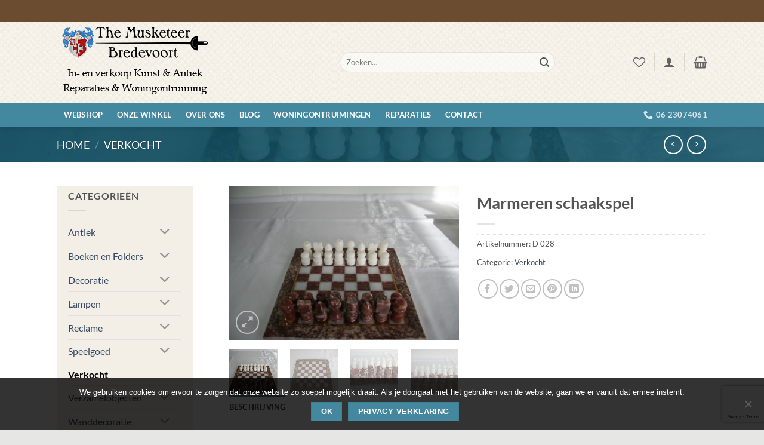

--- FILE ---
content_type: text/html; charset=UTF-8
request_url: https://www.themusketeer.nl/winkel/marmeren-schaakspel/
body_size: 27626
content:
<!DOCTYPE html>
<html lang="nl-NL" class="loading-site no-js">
<head>
	<meta charset="UTF-8" />
	<link rel="profile" href="http://gmpg.org/xfn/11" />
	<link rel="pingback" href="https://www.themusketeer.nl/xmlrpc.php" />

					<script>document.documentElement.className = document.documentElement.className + ' yes-js js_active js'</script>
			<script>(function(html){html.className = html.className.replace(/\bno-js\b/,'js')})(document.documentElement);</script>
<title>Marmeren schaakspel &#8211; De Musketier | Bredevoort</title>
<meta name='robots' content='max-image-preview:large' />
<meta name="viewport" content="width=device-width, initial-scale=1" /><link rel='prefetch' href='https://www.themusketeer.nl/wp-content/themes/flatsome/assets/js/flatsome.js?ver=e2eddd6c228105dac048' />
<link rel='prefetch' href='https://www.themusketeer.nl/wp-content/themes/flatsome/assets/js/chunk.slider.js?ver=3.20.2' />
<link rel='prefetch' href='https://www.themusketeer.nl/wp-content/themes/flatsome/assets/js/chunk.popups.js?ver=3.20.2' />
<link rel='prefetch' href='https://www.themusketeer.nl/wp-content/themes/flatsome/assets/js/chunk.tooltips.js?ver=3.20.2' />
<link rel='prefetch' href='https://www.themusketeer.nl/wp-content/themes/flatsome/assets/js/woocommerce.js?ver=1c9be63d628ff7c3ff4c' />
<link rel="alternate" type="application/rss+xml" title="De Musketier | Bredevoort &raquo; feed" href="https://www.themusketeer.nl/feed/" />
<link rel="alternate" title="oEmbed (JSON)" type="application/json+oembed" href="https://www.themusketeer.nl/wp-json/oembed/1.0/embed?url=https%3A%2F%2Fwww.themusketeer.nl%2Fwinkel%2Fmarmeren-schaakspel%2F" />
<link rel="alternate" title="oEmbed (XML)" type="text/xml+oembed" href="https://www.themusketeer.nl/wp-json/oembed/1.0/embed?url=https%3A%2F%2Fwww.themusketeer.nl%2Fwinkel%2Fmarmeren-schaakspel%2F&#038;format=xml" />
<style id='wp-img-auto-sizes-contain-inline-css' type='text/css'>
img:is([sizes=auto i],[sizes^="auto," i]){contain-intrinsic-size:3000px 1500px}
/*# sourceURL=wp-img-auto-sizes-contain-inline-css */
</style>
<style id='wp-emoji-styles-inline-css' type='text/css'>

	img.wp-smiley, img.emoji {
		display: inline !important;
		border: none !important;
		box-shadow: none !important;
		height: 1em !important;
		width: 1em !important;
		margin: 0 0.07em !important;
		vertical-align: -0.1em !important;
		background: none !important;
		padding: 0 !important;
	}
/*# sourceURL=wp-emoji-styles-inline-css */
</style>
<link rel='stylesheet' id='contact-form-7-css' href='https://www.themusketeer.nl/wp-content/plugins/contact-form-7/includes/css/styles.css?ver=6.1.4' type='text/css' media='all' />
<link rel='stylesheet' id='cookie-notice-front-css' href='https://www.themusketeer.nl/wp-content/plugins/cookie-notice/css/front.min.css?ver=2.5.11' type='text/css' media='all' />
<link rel='stylesheet' id='photoswipe-css' href='https://www.themusketeer.nl/wp-content/plugins/woocommerce/assets/css/photoswipe/photoswipe.min.css?ver=10.4.3' type='text/css' media='all' />
<link rel='stylesheet' id='photoswipe-default-skin-css' href='https://www.themusketeer.nl/wp-content/plugins/woocommerce/assets/css/photoswipe/default-skin/default-skin.min.css?ver=10.4.3' type='text/css' media='all' />
<style id='woocommerce-inline-inline-css' type='text/css'>
.woocommerce form .form-row .required { visibility: visible; }
/*# sourceURL=woocommerce-inline-inline-css */
</style>
<link rel='stylesheet' id='woo_conditional_payments_css-css' href='https://www.themusketeer.nl/wp-content/plugins/conditional-payments-for-woocommerce/frontend/css/woo-conditional-payments.css?ver=3.4.1' type='text/css' media='all' />
<link rel='stylesheet' id='flatsome-woocommerce-wishlist-css' href='https://www.themusketeer.nl/wp-content/themes/flatsome/inc/integrations/wc-yith-wishlist/wishlist.css?ver=3.20.2' type='text/css' media='all' />
<link rel='stylesheet' id='flatsome-main-css' href='https://www.themusketeer.nl/wp-content/themes/flatsome/assets/css/flatsome.css?ver=3.20.2' type='text/css' media='all' />
<style id='flatsome-main-inline-css' type='text/css'>
@font-face {
				font-family: "fl-icons";
				font-display: block;
				src: url(https://www.themusketeer.nl/wp-content/themes/flatsome/assets/css/icons/fl-icons.eot?v=3.20.2);
				src:
					url(https://www.themusketeer.nl/wp-content/themes/flatsome/assets/css/icons/fl-icons.eot#iefix?v=3.20.2) format("embedded-opentype"),
					url(https://www.themusketeer.nl/wp-content/themes/flatsome/assets/css/icons/fl-icons.woff2?v=3.20.2) format("woff2"),
					url(https://www.themusketeer.nl/wp-content/themes/flatsome/assets/css/icons/fl-icons.ttf?v=3.20.2) format("truetype"),
					url(https://www.themusketeer.nl/wp-content/themes/flatsome/assets/css/icons/fl-icons.woff?v=3.20.2) format("woff"),
					url(https://www.themusketeer.nl/wp-content/themes/flatsome/assets/css/icons/fl-icons.svg?v=3.20.2#fl-icons) format("svg");
			}
/*# sourceURL=flatsome-main-inline-css */
</style>
<link rel='stylesheet' id='flatsome-shop-css' href='https://www.themusketeer.nl/wp-content/themes/flatsome/assets/css/flatsome-shop.css?ver=3.20.2' type='text/css' media='all' />
<link rel='stylesheet' id='flatsome-style-css' href='https://www.themusketeer.nl/wp-content/themes/flatsome-child/style.css?ver=3.0' type='text/css' media='all' />
<script type="text/javascript">
            window._nslDOMReady = (function () {
                const executedCallbacks = new Set();
            
                return function (callback) {
                    /**
                    * Third parties might dispatch DOMContentLoaded events, so we need to ensure that we only run our callback once!
                    */
                    if (executedCallbacks.has(callback)) return;
            
                    const wrappedCallback = function () {
                        if (executedCallbacks.has(callback)) return;
                        executedCallbacks.add(callback);
                        callback();
                    };
            
                    if (document.readyState === "complete" || document.readyState === "interactive") {
                        wrappedCallback();
                    } else {
                        document.addEventListener("DOMContentLoaded", wrappedCallback);
                    }
                };
            })();
        </script><script type="text/javascript" id="cookie-notice-front-js-before">
/* <![CDATA[ */
var cnArgs = {"ajaxUrl":"https:\/\/www.themusketeer.nl\/wp-admin\/admin-ajax.php","nonce":"530aad5de8","hideEffect":"fade","position":"bottom","onScroll":false,"onScrollOffset":100,"onClick":false,"cookieName":"cookie_notice_accepted","cookieTime":2592000,"cookieTimeRejected":2592000,"globalCookie":false,"redirection":false,"cache":false,"revokeCookies":false,"revokeCookiesOpt":"automatic"};

//# sourceURL=cookie-notice-front-js-before
/* ]]> */
</script>
<script type="text/javascript" src="https://www.themusketeer.nl/wp-content/plugins/cookie-notice/js/front.min.js?ver=2.5.11" id="cookie-notice-front-js"></script>
<script type="text/javascript" src="https://www.themusketeer.nl/wp-includes/js/jquery/jquery.min.js?ver=3.7.1" id="jquery-core-js"></script>
<script type="text/javascript" src="https://www.themusketeer.nl/wp-includes/js/jquery/jquery-migrate.min.js?ver=3.4.1" id="jquery-migrate-js"></script>
<script type="text/javascript" src="https://www.themusketeer.nl/wp-content/plugins/woocommerce/assets/js/jquery-blockui/jquery.blockUI.min.js?ver=2.7.0-wc.10.4.3" id="wc-jquery-blockui-js" data-wp-strategy="defer"></script>
<script type="text/javascript" id="wc-add-to-cart-js-extra">
/* <![CDATA[ */
var wc_add_to_cart_params = {"ajax_url":"/wp-admin/admin-ajax.php","wc_ajax_url":"/?wc-ajax=%%endpoint%%","i18n_view_cart":"Bekijk winkelwagen","cart_url":"https://www.themusketeer.nl/cart/","is_cart":"","cart_redirect_after_add":"no"};
//# sourceURL=wc-add-to-cart-js-extra
/* ]]> */
</script>
<script type="text/javascript" src="https://www.themusketeer.nl/wp-content/plugins/woocommerce/assets/js/frontend/add-to-cart.min.js?ver=10.4.3" id="wc-add-to-cart-js" data-wp-strategy="defer"></script>
<script type="text/javascript" src="https://www.themusketeer.nl/wp-content/plugins/woocommerce/assets/js/photoswipe/photoswipe.min.js?ver=4.1.1-wc.10.4.3" id="wc-photoswipe-js" defer="defer" data-wp-strategy="defer"></script>
<script type="text/javascript" src="https://www.themusketeer.nl/wp-content/plugins/woocommerce/assets/js/photoswipe/photoswipe-ui-default.min.js?ver=4.1.1-wc.10.4.3" id="wc-photoswipe-ui-default-js" defer="defer" data-wp-strategy="defer"></script>
<script type="text/javascript" id="wc-single-product-js-extra">
/* <![CDATA[ */
var wc_single_product_params = {"i18n_required_rating_text":"Selecteer een waardering","i18n_rating_options":["1 van de 5 sterren","2 van de 5 sterren","3 van de 5 sterren","4 van de 5 sterren","5 van de 5 sterren"],"i18n_product_gallery_trigger_text":"Afbeeldinggalerij in volledig scherm bekijken","review_rating_required":"yes","flexslider":{"rtl":false,"animation":"slide","smoothHeight":true,"directionNav":false,"controlNav":"thumbnails","slideshow":false,"animationSpeed":500,"animationLoop":false,"allowOneSlide":false},"zoom_enabled":"","zoom_options":[],"photoswipe_enabled":"1","photoswipe_options":{"shareEl":false,"closeOnScroll":false,"history":false,"hideAnimationDuration":0,"showAnimationDuration":0},"flexslider_enabled":""};
//# sourceURL=wc-single-product-js-extra
/* ]]> */
</script>
<script type="text/javascript" src="https://www.themusketeer.nl/wp-content/plugins/woocommerce/assets/js/frontend/single-product.min.js?ver=10.4.3" id="wc-single-product-js" defer="defer" data-wp-strategy="defer"></script>
<script type="text/javascript" src="https://www.themusketeer.nl/wp-content/plugins/woocommerce/assets/js/js-cookie/js.cookie.min.js?ver=2.1.4-wc.10.4.3" id="wc-js-cookie-js" data-wp-strategy="defer"></script>
<script type="text/javascript" id="woo-conditional-payments-js-js-extra">
/* <![CDATA[ */
var conditional_payments_settings = {"name_address_fields":[],"disable_payment_method_trigger":""};
//# sourceURL=woo-conditional-payments-js-js-extra
/* ]]> */
</script>
<script type="text/javascript" src="https://www.themusketeer.nl/wp-content/plugins/conditional-payments-for-woocommerce/frontend/js/woo-conditional-payments.js?ver=3.4.1" id="woo-conditional-payments-js-js"></script>
<script type="text/javascript" src="https://www.themusketeer.nl/wp-content/plugins/js_composer/assets/js/vendors/woocommerce-add-to-cart.js?ver=8.7.1" id="vc_woocommerce-add-to-cart-js-js"></script>
<script></script><link rel="https://api.w.org/" href="https://www.themusketeer.nl/wp-json/" /><link rel="alternate" title="JSON" type="application/json" href="https://www.themusketeer.nl/wp-json/wp/v2/product/10352" /><link rel="EditURI" type="application/rsd+xml" title="RSD" href="https://www.themusketeer.nl/xmlrpc.php?rsd" />
<meta name="generator" content="WordPress 6.9" />
<meta name="generator" content="WooCommerce 10.4.3" />
<link rel="canonical" href="https://www.themusketeer.nl/winkel/marmeren-schaakspel/" />
<link rel='shortlink' href='https://www.themusketeer.nl/?p=10352' />

		<!-- GA Google Analytics @ https://m0n.co/ga -->
		<script>
			(function(i,s,o,g,r,a,m){i['GoogleAnalyticsObject']=r;i[r]=i[r]||function(){
			(i[r].q=i[r].q||[]).push(arguments)},i[r].l=1*new Date();a=s.createElement(o),
			m=s.getElementsByTagName(o)[0];a.async=1;a.src=g;m.parentNode.insertBefore(a,m)
			})(window,document,'script','https://www.google-analytics.com/analytics.js','ga');
			ga('create', 'UA-134610022-1', 'auto');
			ga('send', 'pageview');
		</script>

		<noscript><style>.woocommerce-product-gallery{ opacity: 1 !important; }</style></noscript>
	<meta name="generator" content="Powered by WPBakery Page Builder - drag and drop page builder for WordPress."/>
<link rel="icon" href="https://www.themusketeer.nl/wp-content/uploads/2018/07/cropped-Favicon-100x100.jpg" sizes="32x32" />
<link rel="icon" href="https://www.themusketeer.nl/wp-content/uploads/2018/07/cropped-Favicon-280x280.jpg" sizes="192x192" />
<link rel="apple-touch-icon" href="https://www.themusketeer.nl/wp-content/uploads/2018/07/cropped-Favicon-280x280.jpg" />
<meta name="msapplication-TileImage" content="https://www.themusketeer.nl/wp-content/uploads/2018/07/cropped-Favicon-280x280.jpg" />
<style id="custom-css" type="text/css">:root {--primary-color: #44889f;--fs-color-primary: #44889f;--fs-color-secondary: #68a9bd;--fs-color-success: #627D47;--fs-color-alert: #9a0303;--fs-color-base: #515151;--fs-experimental-link-color: #334862;--fs-experimental-link-color-hover: #111;}.tooltipster-base {--tooltip-color: #fff;--tooltip-bg-color: #000;}.off-canvas-right .mfp-content, .off-canvas-left .mfp-content {--drawer-width: 300px;}.off-canvas .mfp-content.off-canvas-cart {--drawer-width: 360px;}html{background-color:#e6e6e4!important;}.container-width, .full-width .ubermenu-nav, .container, .row{max-width: 1120px}.row.row-collapse{max-width: 1090px}.row.row-small{max-width: 1112.5px}.row.row-large{max-width: 1150px}.header-main{height: 136px}#logo img{max-height: 136px}#logo{width:444px;}.header-bottom{min-height: 30px}.header-top{min-height: 36px}.transparent .header-main{height: 220px}.transparent #logo img{max-height: 220px}.has-transparent + .page-title:first-of-type,.has-transparent + #main > .page-title,.has-transparent + #main > div > .page-title,.has-transparent + #main .page-header-wrapper:first-of-type .page-title{padding-top: 300px;}.header.show-on-scroll,.stuck .header-main{height:70px!important}.stuck #logo img{max-height: 70px!important}.search-form{ width: 74%;}.header-bg-image {background-image: url('https://www.themusketeer.nl/wp-content/uploads/2019/01/achtergrond-header.jpg');}.header-bg-image {background-repeat: repeat;}.header-bottom {background-color: #44889f}.header-main .nav > li > a{line-height: 17px }.stuck .header-main .nav > li > a{line-height: 50px }.header-bottom-nav > li > a{line-height: 24px }@media (max-width: 549px) {.header-main{height: 70px}#logo img{max-height: 70px}}.nav-dropdown-has-arrow.nav-dropdown-has-border li.has-dropdown:before{border-bottom-color: #FFFFFF;}.nav .nav-dropdown{border-color: #FFFFFF }.nav-dropdown{font-size:100%}.nav-dropdown-has-arrow li.has-dropdown:after{border-bottom-color: #FFFFFF;}.nav .nav-dropdown{background-color: #FFFFFF}.header-top{background-color:#6b4c30!important;}.blog-wrapper{background-color: #f4f0e7;}body{font-family: Lato, sans-serif;}body {font-weight: 400;font-style: normal;}.nav > li > a {font-family: Lato, sans-serif;}.mobile-sidebar-levels-2 .nav > li > ul > li > a {font-family: Lato, sans-serif;}.nav > li > a,.mobile-sidebar-levels-2 .nav > li > ul > li > a {font-weight: 700;font-style: normal;}h1,h2,h3,h4,h5,h6,.heading-font, .off-canvas-center .nav-sidebar.nav-vertical > li > a{font-family: Lato, sans-serif;}h1,h2,h3,h4,h5,h6,.heading-font,.banner h1,.banner h2 {font-weight: 700;font-style: normal;}.alt-font{font-family: "Dancing Script", sans-serif;}.header:not(.transparent) .header-bottom-nav.nav > li > a{color: #ffffff;}.shop-page-title.featured-title .title-bg{ background-image: url(https://www.themusketeer.nl/wp-content/uploads/2020/03/IMG_8951.jpg)!important;}@media screen and (min-width: 550px){.products .box-vertical .box-image{min-width: 300px!important;width: 300px!important;}}.footer-1{background-color: #f2f2f2}.footer-2{background-color: #898989}.absolute-footer, html{background-color: #4c4c4c}.nav-vertical-fly-out > li + li {border-top-width: 1px; border-top-style: solid;}/* Custom CSS */.featured-title .page-title-inner {padding-bottom: 8px;}.page-title-inner {padding-top: 8px;}.title-overlay {background-color: rgba(13,79,100,0.85);}#masthead { background-image: url("https://www.themusketeer.nl//wp-content/uploads/2019/01/achtergrond-header-280x95.jpg"); background-color: #f8f4eb;}.form-flat input:not([type="submit"]) {background-color: rgba(255, 255, 255, 0.5);}.widget_product_categories {padding: 3px 19px;margin-bottom: 24px;background-color: #f3efe6;}ul.menu>li+li, .widget>ul>li+li {border-top: 1px solid #e3e1dd;}.label-new.menu-item > a:after{content:"Nieuw";}.label-hot.menu-item > a:after{content:"Hot";}.label-sale.menu-item > a:after{content:"Aanbieding";}.label-popular.menu-item > a:after{content:"Populair";}</style><style id="kirki-inline-styles">/* latin-ext */
@font-face {
  font-family: 'Lato';
  font-style: normal;
  font-weight: 400;
  font-display: swap;
  src: url(https://www.themusketeer.nl/wp-content/fonts/lato/S6uyw4BMUTPHjxAwXjeu.woff2) format('woff2');
  unicode-range: U+0100-02BA, U+02BD-02C5, U+02C7-02CC, U+02CE-02D7, U+02DD-02FF, U+0304, U+0308, U+0329, U+1D00-1DBF, U+1E00-1E9F, U+1EF2-1EFF, U+2020, U+20A0-20AB, U+20AD-20C0, U+2113, U+2C60-2C7F, U+A720-A7FF;
}
/* latin */
@font-face {
  font-family: 'Lato';
  font-style: normal;
  font-weight: 400;
  font-display: swap;
  src: url(https://www.themusketeer.nl/wp-content/fonts/lato/S6uyw4BMUTPHjx4wXg.woff2) format('woff2');
  unicode-range: U+0000-00FF, U+0131, U+0152-0153, U+02BB-02BC, U+02C6, U+02DA, U+02DC, U+0304, U+0308, U+0329, U+2000-206F, U+20AC, U+2122, U+2191, U+2193, U+2212, U+2215, U+FEFF, U+FFFD;
}
/* latin-ext */
@font-face {
  font-family: 'Lato';
  font-style: normal;
  font-weight: 700;
  font-display: swap;
  src: url(https://www.themusketeer.nl/wp-content/fonts/lato/S6u9w4BMUTPHh6UVSwaPGR_p.woff2) format('woff2');
  unicode-range: U+0100-02BA, U+02BD-02C5, U+02C7-02CC, U+02CE-02D7, U+02DD-02FF, U+0304, U+0308, U+0329, U+1D00-1DBF, U+1E00-1E9F, U+1EF2-1EFF, U+2020, U+20A0-20AB, U+20AD-20C0, U+2113, U+2C60-2C7F, U+A720-A7FF;
}
/* latin */
@font-face {
  font-family: 'Lato';
  font-style: normal;
  font-weight: 700;
  font-display: swap;
  src: url(https://www.themusketeer.nl/wp-content/fonts/lato/S6u9w4BMUTPHh6UVSwiPGQ.woff2) format('woff2');
  unicode-range: U+0000-00FF, U+0131, U+0152-0153, U+02BB-02BC, U+02C6, U+02DA, U+02DC, U+0304, U+0308, U+0329, U+2000-206F, U+20AC, U+2122, U+2191, U+2193, U+2212, U+2215, U+FEFF, U+FFFD;
}/* vietnamese */
@font-face {
  font-family: 'Dancing Script';
  font-style: normal;
  font-weight: 400;
  font-display: swap;
  src: url(https://www.themusketeer.nl/wp-content/fonts/dancing-script/If2cXTr6YS-zF4S-kcSWSVi_sxjsohD9F50Ruu7BMSo3Rep8ltA.woff2) format('woff2');
  unicode-range: U+0102-0103, U+0110-0111, U+0128-0129, U+0168-0169, U+01A0-01A1, U+01AF-01B0, U+0300-0301, U+0303-0304, U+0308-0309, U+0323, U+0329, U+1EA0-1EF9, U+20AB;
}
/* latin-ext */
@font-face {
  font-family: 'Dancing Script';
  font-style: normal;
  font-weight: 400;
  font-display: swap;
  src: url(https://www.themusketeer.nl/wp-content/fonts/dancing-script/If2cXTr6YS-zF4S-kcSWSVi_sxjsohD9F50Ruu7BMSo3ROp8ltA.woff2) format('woff2');
  unicode-range: U+0100-02BA, U+02BD-02C5, U+02C7-02CC, U+02CE-02D7, U+02DD-02FF, U+0304, U+0308, U+0329, U+1D00-1DBF, U+1E00-1E9F, U+1EF2-1EFF, U+2020, U+20A0-20AB, U+20AD-20C0, U+2113, U+2C60-2C7F, U+A720-A7FF;
}
/* latin */
@font-face {
  font-family: 'Dancing Script';
  font-style: normal;
  font-weight: 400;
  font-display: swap;
  src: url(https://www.themusketeer.nl/wp-content/fonts/dancing-script/If2cXTr6YS-zF4S-kcSWSVi_sxjsohD9F50Ruu7BMSo3Sup8.woff2) format('woff2');
  unicode-range: U+0000-00FF, U+0131, U+0152-0153, U+02BB-02BC, U+02C6, U+02DA, U+02DC, U+0304, U+0308, U+0329, U+2000-206F, U+20AC, U+2122, U+2191, U+2193, U+2212, U+2215, U+FEFF, U+FFFD;
}</style><noscript><style> .wpb_animate_when_almost_visible { opacity: 1; }</style></noscript><link rel='stylesheet' id='wc-blocks-style-css' href='https://www.themusketeer.nl/wp-content/plugins/woocommerce/assets/client/blocks/wc-blocks.css?ver=wc-10.4.3' type='text/css' media='all' />
<link rel='stylesheet' id='jquery-selectBox-css' href='https://www.themusketeer.nl/wp-content/plugins/yith-woocommerce-wishlist/assets/css/jquery.selectBox.css?ver=1.2.0' type='text/css' media='all' />
<link rel='stylesheet' id='woocommerce_prettyPhoto_css-css' href='//www.themusketeer.nl/wp-content/plugins/woocommerce/assets/css/prettyPhoto.css?ver=3.1.6' type='text/css' media='all' />
<link rel='stylesheet' id='yith-wcwl-main-css' href='https://www.themusketeer.nl/wp-content/plugins/yith-woocommerce-wishlist/assets/css/style.css?ver=4.12.0' type='text/css' media='all' />
<style id='yith-wcwl-main-inline-css' type='text/css'>
 :root { --rounded-corners-radius: 16px; --add-to-cart-rounded-corners-radius: 16px; --feedback-duration: 3s } 
 :root { --rounded-corners-radius: 16px; --add-to-cart-rounded-corners-radius: 16px; --feedback-duration: 3s } 
 :root { --rounded-corners-radius: 16px; --add-to-cart-rounded-corners-radius: 16px; --feedback-duration: 3s } 
 :root { --rounded-corners-radius: 16px; --add-to-cart-rounded-corners-radius: 16px; --feedback-duration: 3s } 
 :root { --rounded-corners-radius: 16px; --add-to-cart-rounded-corners-radius: 16px; --feedback-duration: 3s } 
 :root { --rounded-corners-radius: 16px; --add-to-cart-rounded-corners-radius: 16px; --feedback-duration: 3s } 
 :root { --rounded-corners-radius: 16px; --add-to-cart-rounded-corners-radius: 16px; --feedback-duration: 3s } 
 :root { --rounded-corners-radius: 16px; --add-to-cart-rounded-corners-radius: 16px; --feedback-duration: 3s } 
 :root { --rounded-corners-radius: 16px; --add-to-cart-rounded-corners-radius: 16px; --feedback-duration: 3s } 
/*# sourceURL=yith-wcwl-main-inline-css */
</style>
</head>

<body class="wp-singular product-template-default single single-product postid-10352 wp-theme-flatsome wp-child-theme-flatsome-child theme-flatsome cookies-not-set woocommerce woocommerce-page woocommerce-no-js full-width header-shadow box-shadow lightbox nav-dropdown-has-arrow nav-dropdown-has-shadow nav-dropdown-has-border wpb-js-composer js-comp-ver-8.7.1 vc_responsive">


<a class="skip-link screen-reader-text" href="#main">Ga naar inhoud</a>

<div id="wrapper">

	
	<header id="header" class="header has-sticky sticky-jump">
		<div class="header-wrapper">
			<div id="top-bar" class="header-top hide-for-sticky nav-dark">
    <div class="flex-row container">
      <div class="flex-col hide-for-medium flex-left">
          <ul class="nav nav-left medium-nav-center nav-small  nav-divided">
                        </ul>
      </div>

      <div class="flex-col hide-for-medium flex-center">
          <ul class="nav nav-center nav-small  nav-divided">
                        </ul>
      </div>

      <div class="flex-col hide-for-medium flex-right">
         <ul class="nav top-bar-nav nav-right nav-small  nav-divided">
                        </ul>
      </div>

            <div class="flex-col show-for-medium flex-grow">
          <ul class="nav nav-center nav-small mobile-nav  nav-divided">
                        </ul>
      </div>
      
    </div>
</div>
<div id="masthead" class="header-main hide-for-sticky">
      <div class="header-inner flex-row container logo-left medium-logo-center" role="navigation">

          <!-- Logo -->
          <div id="logo" class="flex-col logo">
            
<!-- Header logo -->
<a href="https://www.themusketeer.nl/" title="De Musketier | Bredevoort" rel="home">
		<img width="262" height="136" src="https://www.themusketeer.nl/wp-content/uploads/2024/11/themusketeer-logo-web-2024.png" class="header_logo header-logo" alt="De Musketier | Bredevoort"/><img  width="262" height="136" src="https://www.themusketeer.nl/wp-content/uploads/2024/11/themusketeer-logo-web-2024.png" class="header-logo-dark" alt="De Musketier | Bredevoort"/></a>
          </div>

          <!-- Mobile Left Elements -->
          <div class="flex-col show-for-medium flex-left">
            <ul class="mobile-nav nav nav-left ">
              <li class="nav-icon has-icon">
			<a href="#" class="is-small" data-open="#main-menu" data-pos="left" data-bg="main-menu-overlay" role="button" aria-label="Menu" aria-controls="main-menu" aria-expanded="false" aria-haspopup="dialog" data-flatsome-role-button>
			<i class="icon-menu" aria-hidden="true"></i>			<span class="menu-title uppercase hide-for-small">Menu</span>		</a>
	</li>
            </ul>
          </div>

          <!-- Left Elements -->
          <div class="flex-col hide-for-medium flex-left
            flex-grow">
            <ul class="header-nav header-nav-main nav nav-left  nav-uppercase" >
              <li class="header-search-form search-form html relative has-icon">
	<div class="header-search-form-wrapper">
		<div class="searchform-wrapper ux-search-box relative form-flat is-normal"><form role="search" method="get" class="searchform" action="https://www.themusketeer.nl/">
	<div class="flex-row relative">
						<div class="flex-col flex-grow">
			<label class="screen-reader-text" for="woocommerce-product-search-field-0">Zoeken naar:</label>
			<input type="search" id="woocommerce-product-search-field-0" class="search-field mb-0" placeholder="Zoeken&hellip;" value="" name="s" />
			<input type="hidden" name="post_type" value="product" />
					</div>
		<div class="flex-col">
			<button type="submit" value="Zoeken" class="ux-search-submit submit-button secondary button  icon mb-0" aria-label="Verzenden">
				<i class="icon-search" aria-hidden="true"></i>			</button>
		</div>
	</div>
	<div class="live-search-results text-left z-top"></div>
</form>
</div>	</div>
</li>
            </ul>
          </div>

          <!-- Right Elements -->
          <div class="flex-col hide-for-medium flex-right">
            <ul class="header-nav header-nav-main nav nav-right  nav-uppercase">
              <li class="header-wishlist-icon">
			<a href="https://www.themusketeer.nl/my-account/wishlist/" class="wishlist-link" title="Verlanglijst" aria-label="Verlanglijst">
						<i class="wishlist-icon icon-heart-o" aria-hidden="true"></i>		</a>
	</li>
<li class="header-divider"></li>
<li class="account-item has-icon">

	<a href="https://www.themusketeer.nl/my-account/" class="nav-top-link nav-top-not-logged-in is-small is-small" title="Login" role="button" data-open="#login-form-popup" aria-label="Login" aria-controls="login-form-popup" aria-expanded="false" aria-haspopup="dialog" data-flatsome-role-button>
		<i class="icon-user" aria-hidden="true"></i>	</a>




</li>
<li class="header-divider"></li><li class="cart-item has-icon has-dropdown">

<a href="https://www.themusketeer.nl/cart/" class="header-cart-link nav-top-link is-small" title="Winkelwagen" aria-label="Bekijk winkelwagen" aria-expanded="false" aria-haspopup="true" role="button" data-flatsome-role-button>


    <i class="icon-shopping-basket" aria-hidden="true" data-icon-label="0"></i>  </a>

 <ul class="nav-dropdown nav-dropdown-simple">
    <li class="html widget_shopping_cart">
      <div class="widget_shopping_cart_content">
        

	<div class="ux-mini-cart-empty flex flex-row-col text-center pt pb">
				<div class="ux-mini-cart-empty-icon">
			<svg aria-hidden="true" xmlns="http://www.w3.org/2000/svg" viewBox="0 0 17 19" style="opacity:.1;height:80px;">
				<path d="M8.5 0C6.7 0 5.3 1.2 5.3 2.7v2H2.1c-.3 0-.6.3-.7.7L0 18.2c0 .4.2.8.6.8h15.7c.4 0 .7-.3.7-.7v-.1L15.6 5.4c0-.3-.3-.6-.7-.6h-3.2v-2c0-1.6-1.4-2.8-3.2-2.8zM6.7 2.7c0-.8.8-1.4 1.8-1.4s1.8.6 1.8 1.4v2H6.7v-2zm7.5 3.4 1.3 11.5h-14L2.8 6.1h2.5v1.4c0 .4.3.7.7.7.4 0 .7-.3.7-.7V6.1h3.5v1.4c0 .4.3.7.7.7s.7-.3.7-.7V6.1h2.6z" fill-rule="evenodd" clip-rule="evenodd" fill="currentColor"></path>
			</svg>
		</div>
				<p class="woocommerce-mini-cart__empty-message empty">Geen producten in de winkelwagen.</p>
					<p class="return-to-shop">
				<a class="button primary wc-backward" href="https://www.themusketeer.nl/">
					Terug naar winkel				</a>
			</p>
				</div>


      </div>
    </li>
     </ul>

</li>
            </ul>
          </div>

          <!-- Mobile Right Elements -->
          <div class="flex-col show-for-medium flex-right">
            <ul class="mobile-nav nav nav-right ">
              <li class="header-wishlist-icon has-icon">
		<a href="https://www.themusketeer.nl/my-account/wishlist/" class="wishlist-link" title="Verlanglijst" aria-label="Verlanglijst">
		<i class="wishlist-icon icon-heart-o" aria-hidden="true"></i>	</a>
	</li>

<li class="account-item has-icon">
		<a href="https://www.themusketeer.nl/my-account/" class="account-link-mobile is-small" title="Mijn account" aria-label="Mijn account">
		<i class="icon-user" aria-hidden="true"></i>	</a>
	</li>
<li class="cart-item has-icon">


		<a href="https://www.themusketeer.nl/cart/" class="header-cart-link nav-top-link is-small off-canvas-toggle" title="Winkelwagen" aria-label="Bekijk winkelwagen" aria-expanded="false" aria-haspopup="dialog" role="button" data-open="#cart-popup" data-class="off-canvas-cart" data-pos="right" aria-controls="cart-popup" data-flatsome-role-button>

  	<i class="icon-shopping-basket" aria-hidden="true" data-icon-label="0"></i>  </a>


  <!-- Cart Sidebar Popup -->
  <div id="cart-popup" class="mfp-hide">
  <div class="cart-popup-inner inner-padding cart-popup-inner--sticky">
      <div class="cart-popup-title text-center">
          <span class="heading-font uppercase">Winkelwagen</span>
          <div class="is-divider"></div>
      </div>
	  <div class="widget_shopping_cart">
		  <div class="widget_shopping_cart_content">
			  

	<div class="ux-mini-cart-empty flex flex-row-col text-center pt pb">
				<div class="ux-mini-cart-empty-icon">
			<svg aria-hidden="true" xmlns="http://www.w3.org/2000/svg" viewBox="0 0 17 19" style="opacity:.1;height:80px;">
				<path d="M8.5 0C6.7 0 5.3 1.2 5.3 2.7v2H2.1c-.3 0-.6.3-.7.7L0 18.2c0 .4.2.8.6.8h15.7c.4 0 .7-.3.7-.7v-.1L15.6 5.4c0-.3-.3-.6-.7-.6h-3.2v-2c0-1.6-1.4-2.8-3.2-2.8zM6.7 2.7c0-.8.8-1.4 1.8-1.4s1.8.6 1.8 1.4v2H6.7v-2zm7.5 3.4 1.3 11.5h-14L2.8 6.1h2.5v1.4c0 .4.3.7.7.7.4 0 .7-.3.7-.7V6.1h3.5v1.4c0 .4.3.7.7.7s.7-.3.7-.7V6.1h2.6z" fill-rule="evenodd" clip-rule="evenodd" fill="currentColor"></path>
			</svg>
		</div>
				<p class="woocommerce-mini-cart__empty-message empty">Geen producten in de winkelwagen.</p>
					<p class="return-to-shop">
				<a class="button primary wc-backward" href="https://www.themusketeer.nl/">
					Terug naar winkel				</a>
			</p>
				</div>


		  </div>
	  </div>
               </div>
  </div>

</li>
            </ul>
          </div>

      </div>

            <div class="container"><div class="top-divider full-width"></div></div>
      </div>
<div id="wide-nav" class="header-bottom wide-nav nav-dark hide-for-medium">
    <div class="flex-row container">

                        <div class="flex-col hide-for-medium flex-left">
                <ul class="nav header-nav header-bottom-nav nav-left  nav-outline nav-uppercase">
                    <li id="menu-item-157" class="menu-item menu-item-type-post_type menu-item-object-page menu-item-home current_page_parent menu-item-157 menu-item-design-default"><a href="https://www.themusketeer.nl/" class="nav-top-link">Webshop</a></li>
<li id="menu-item-183" class="menu-item menu-item-type-post_type menu-item-object-page menu-item-183 menu-item-design-default"><a href="https://www.themusketeer.nl/onze-winkel/" class="nav-top-link">Onze Winkel</a></li>
<li id="menu-item-9114" class="menu-item menu-item-type-post_type menu-item-object-page menu-item-9114 menu-item-design-default"><a href="https://www.themusketeer.nl/over-ons/" class="nav-top-link">Over ons</a></li>
<li id="menu-item-174" class="menu-item menu-item-type-post_type menu-item-object-page menu-item-174 menu-item-design-default"><a href="https://www.themusketeer.nl/blog/" class="nav-top-link">Blog</a></li>
<li id="menu-item-9164" class="menu-item menu-item-type-post_type menu-item-object-page menu-item-9164 menu-item-design-default"><a href="https://www.themusketeer.nl/woningontruimingen/" class="nav-top-link">Woningontruimingen</a></li>
<li id="menu-item-9173" class="menu-item menu-item-type-post_type menu-item-object-page menu-item-9173 menu-item-design-default"><a href="https://www.themusketeer.nl/reparaties/" class="nav-top-link">Reparaties</a></li>
<li id="menu-item-191" class="menu-item menu-item-type-post_type menu-item-object-page menu-item-191 menu-item-design-default"><a href="https://www.themusketeer.nl/contact/" class="nav-top-link">Contact</a></li>
                </ul>
            </div>
            
            
                        <div class="flex-col hide-for-medium flex-right flex-grow">
              <ul class="nav header-nav header-bottom-nav nav-right  nav-outline nav-uppercase">
                   <li class="header-contact-wrapper">
		<ul id="header-contact" class="nav medium-nav-center nav-divided nav-uppercase header-contact">
		
			
			
						<li>
			  <a href="tel:06 23074061" class="tooltip" title="06 23074061">
			     <i class="icon-phone" aria-hidden="true" style="font-size:16px;"></i>			      <span>06 23074061</span>
			  </a>
			</li>
			
				</ul>
</li>
              </ul>
            </div>
            
            
    </div>
</div>

<div class="header-bg-container fill"><div class="header-bg-image fill"></div><div class="header-bg-color fill"></div></div>		</div>
	</header>

	<div class="shop-page-title product-page-title dark  page-title featured-title ">

	<div class="page-title-bg fill">
		<div class="title-bg fill bg-fill" data-parallax-fade="true" data-parallax="-2" data-parallax-background data-parallax-container=".page-title"></div>
		<div class="title-overlay fill"></div>
	</div>

	<div class="page-title-inner flex-row  medium-flex-wrap container">
	  <div class="flex-col flex-grow medium-text-center">
	  		<div class="is-large">
	<nav class="woocommerce-breadcrumb breadcrumbs uppercase" aria-label="Breadcrumb"><a href="https://www.themusketeer.nl">Home</a> <span class="divider">&#47;</span> <a href="https://www.themusketeer.nl/product-category/verkocht/">Verkocht</a></nav></div>
	  </div>

	   <div class="flex-col nav-right medium-text-center">
		   	<ul class="next-prev-thumbs is-small ">         <li class="prod-dropdown has-dropdown">
               <a href="https://www.themusketeer.nl/winkel/marmeren-schaakspel-2/" rel="next" class="button icon is-outline circle" aria-label="Next product">
                  <i class="icon-angle-left" aria-hidden="true"></i>              </a>
              <div class="nav-dropdown">
                <a title="Marmeren schaakspel" href="https://www.themusketeer.nl/winkel/marmeren-schaakspel-2/">
                <img width="100" height="100" src="data:image/svg+xml,%3Csvg%20viewBox%3D%220%200%20100%20100%22%20xmlns%3D%22http%3A%2F%2Fwww.w3.org%2F2000%2Fsvg%22%3E%3C%2Fsvg%3E" data-src="https://www.themusketeer.nl/wp-content/uploads/2020/03/IMG_8959-100x100.jpg" class="lazy-load attachment-woocommerce_gallery_thumbnail size-woocommerce_gallery_thumbnail wp-post-image" alt="" decoding="async" srcset="" data-srcset="https://www.themusketeer.nl/wp-content/uploads/2020/03/IMG_8959-100x100.jpg 100w, https://www.themusketeer.nl/wp-content/uploads/2020/03/IMG_8959-280x280.jpg 280w, https://www.themusketeer.nl/wp-content/uploads/2020/03/IMG_8959-300x300.jpg 300w" sizes="(max-width: 100px) 100vw, 100px" /></a>
              </div>
          </li>
               <li class="prod-dropdown has-dropdown">
               <a href="https://www.themusketeer.nl/winkel/oude-puddingvorm-petrus-regout/" rel="previous" class="button icon is-outline circle" aria-label="Previous product">
                  <i class="icon-angle-right" aria-hidden="true"></i>              </a>
              <div class="nav-dropdown">
                  <a title="Oude Puddingvorm Petrus Regout" href="https://www.themusketeer.nl/winkel/oude-puddingvorm-petrus-regout/">
                  <img width="100" height="100" src="data:image/svg+xml,%3Csvg%20viewBox%3D%220%200%20100%20100%22%20xmlns%3D%22http%3A%2F%2Fwww.w3.org%2F2000%2Fsvg%22%3E%3C%2Fsvg%3E" data-src="https://www.themusketeer.nl/wp-content/uploads/2020/03/IMG_8934-100x100.jpg" class="lazy-load attachment-woocommerce_gallery_thumbnail size-woocommerce_gallery_thumbnail wp-post-image" alt="" decoding="async" srcset="" data-srcset="https://www.themusketeer.nl/wp-content/uploads/2020/03/IMG_8934-100x100.jpg 100w, https://www.themusketeer.nl/wp-content/uploads/2020/03/IMG_8934-280x280.jpg 280w, https://www.themusketeer.nl/wp-content/uploads/2020/03/IMG_8934-300x300.jpg 300w" sizes="(max-width: 100px) 100vw, 100px" /></a>
              </div>
          </li>
      </ul>	   </div>
	</div>
</div>

	<main id="main" class="">

	<div class="shop-container">

		
			<div class="container">
	<div class="woocommerce-notices-wrapper"></div></div>
<div id="product-10352" class="product type-product post-10352 status-publish first outofstock product_cat-verkocht has-post-thumbnail taxable shipping-taxable product-type-simple">
	<div class="product-main">
 <div class="row content-row row-divided row-large">

 	<div id="product-sidebar" class="col large-3 hide-for-medium shop-sidebar ">
		<aside id="woocommerce_product_categories-13" class="widget woocommerce widget_product_categories"><span class="widget-title shop-sidebar">Categorieën</span><div class="is-divider small"></div><ul class="product-categories"><li class="cat-item cat-item-18 cat-parent"><a href="https://www.themusketeer.nl/product-category/antiek-brocant-curiosa-vintage/">Antiek</a><ul class='children'>
<li class="cat-item cat-item-77"><a href="https://www.themusketeer.nl/product-category/antiek-brocant-curiosa-vintage/vintage/">Antiek / oud bestek</a></li>
<li class="cat-item cat-item-343"><a href="https://www.themusketeer.nl/product-category/antiek-brocant-curiosa-vintage/antiek-aardewerk-antiek-brocant-curiosa-vintage/">Antiek aardewerk</a></li>
<li class="cat-item cat-item-326"><a href="https://www.themusketeer.nl/product-category/antiek-brocant-curiosa-vintage/antiek-glaswerk/">Antiek glaswerk</a></li>
<li class="cat-item cat-item-172 cat-parent"><a href="https://www.themusketeer.nl/product-category/antiek-brocant-curiosa-vintage/antiek-aardewerk/">Antiek porselein</a>	<ul class='children'>
<li class="cat-item cat-item-303"><a href="https://www.themusketeer.nl/product-category/antiek-brocant-curiosa-vintage/antiek-aardewerk/chinees-japans/">Chinees porselein</a></li>
<li class="cat-item cat-item-327"><a href="https://www.themusketeer.nl/product-category/antiek-brocant-curiosa-vintage/antiek-aardewerk/europees/">Europees porselein</a></li>
<li class="cat-item cat-item-341"><a href="https://www.themusketeer.nl/product-category/antiek-brocant-curiosa-vintage/antiek-aardewerk/japans-porselein/">Japans porselein</a></li>
	</ul>
</li>
<li class="cat-item cat-item-173"><a href="https://www.themusketeer.nl/product-category/antiek-brocant-curiosa-vintage/antieke-decoratie/">Antieke decoratie</a></li>
</ul>
</li>
<li class="cat-item cat-item-24 cat-parent"><a href="https://www.themusketeer.nl/product-category/boeken-instructie/">Boeken en Folders</a><ul class='children'>
<li class="cat-item cat-item-59"><a href="https://www.themusketeer.nl/product-category/boeken-instructie/oude-boeken/">(Oude) Boeken</a></li>
<li class="cat-item cat-item-61"><a href="https://www.themusketeer.nl/product-category/boeken-instructie/folders/">Folders en oude catalogus</a></li>
<li class="cat-item cat-item-57"><a href="https://www.themusketeer.nl/product-category/boeken-instructie/instructie-boeken/">Instructie Boeken</a></li>
</ul>
</li>
<li class="cat-item cat-item-110 cat-parent"><a href="https://www.themusketeer.nl/product-category/decoratie/">Decoratie</a><ul class='children'>
<li class="cat-item cat-item-111"><a href="https://www.themusketeer.nl/product-category/decoratie/beelden/">Beelden</a></li>
<li class="cat-item cat-item-329"><a href="https://www.themusketeer.nl/product-category/decoratie/bijzonder-en-kostbaar-glaswerk/">Bijzonder en kostbaar glaswerk</a></li>
<li class="cat-item cat-item-224"><a href="https://www.themusketeer.nl/product-category/decoratie/tin-decoratie/">Diverse decoratie</a></li>
<li class="cat-item cat-item-154"><a href="https://www.themusketeer.nl/product-category/decoratie/decoratief-glaswerk/">Glaswerk</a></li>
<li class="cat-item cat-item-225"><a href="https://www.themusketeer.nl/product-category/decoratie/keramiek-porselein/">Keramiek - Porselein</a></li>
<li class="cat-item cat-item-112"><a href="https://www.themusketeer.nl/product-category/decoratie/decoratieve-kunst/">Kunst</a></li>
<li class="cat-item cat-item-346"><a href="https://www.themusketeer.nl/product-category/decoratie/tribale-kunst/">Tribale kunst</a></li>
</ul>
</li>
<li class="cat-item cat-item-33 cat-parent"><a href="https://www.themusketeer.nl/product-category/lampen/">Lampen</a><ul class='children'>
<li class="cat-item cat-item-148"><a href="https://www.themusketeer.nl/product-category/lampen/hanglamp/">Hanglamp</a></li>
<li class="cat-item cat-item-79"><a href="https://www.themusketeer.nl/product-category/lampen/lampenkapjes-bollen/">Lampenkapjes - bollen</a></li>
<li class="cat-item cat-item-81"><a href="https://www.themusketeer.nl/product-category/lampen/lampenvoet/">Lampenvoet</a></li>
<li class="cat-item cat-item-78"><a href="https://www.themusketeer.nl/product-category/lampen/schemerlamp/">Schemerlamp</a></li>
<li class="cat-item cat-item-149"><a href="https://www.themusketeer.nl/product-category/lampen/wandlamp/">Wandlamp</a></li>
</ul>
</li>
<li class="cat-item cat-item-23 cat-parent"><a href="https://www.themusketeer.nl/product-category/reclame/">Reclame</a><ul class='children'>
<li class="cat-item cat-item-107"><a href="https://www.themusketeer.nl/product-category/reclame/lichtreclame/">Lichtreclame</a></li>
<li class="cat-item cat-item-108"><a href="https://www.themusketeer.nl/product-category/reclame/reclame-borden/">Reclame borden</a></li>
<li class="cat-item cat-item-189"><a href="https://www.themusketeer.nl/product-category/reclame/reclame-divers/">Reclame divers</a></li>
<li class="cat-item cat-item-106"><a href="https://www.themusketeer.nl/product-category/reclame/vlaggen/">Reclame vlaggen</a></li>
</ul>
</li>
<li class="cat-item cat-item-21 cat-parent"><a href="https://www.themusketeer.nl/product-category/speelgoed-puzzels-en-spelletjes/">Speelgoed</a><ul class='children'>
<li class="cat-item cat-item-120"><a href="https://www.themusketeer.nl/product-category/speelgoed-puzzels-en-spelletjes/divers-speelgoed/">Divers speelgoed</a></li>
<li class="cat-item cat-item-66"><a href="https://www.themusketeer.nl/product-category/speelgoed-puzzels-en-spelletjes/houten-speelgoed/">Houten speelgoed</a></li>
<li class="cat-item cat-item-114"><a href="https://www.themusketeer.nl/product-category/speelgoed-puzzels-en-spelletjes/metalen-speelgoed/">Metalen speelgoed</a></li>
<li class="cat-item cat-item-64"><a href="https://www.themusketeer.nl/product-category/speelgoed-puzzels-en-spelletjes/puzzels/">Puzzels</a></li>
<li class="cat-item cat-item-121"><a href="https://www.themusketeer.nl/product-category/speelgoed-puzzels-en-spelletjes/spelletjes/">Spelletjes</a></li>
</ul>
</li>
<li class="cat-item cat-item-20 current-cat"><a href="https://www.themusketeer.nl/product-category/verkocht/">Verkocht</a></li>
<li class="cat-item cat-item-28 cat-parent"><a href="https://www.themusketeer.nl/product-category/verzamelobjecten/">Verzamelobjecten</a><ul class='children'>
<li class="cat-item cat-item-344"><a href="https://www.themusketeer.nl/product-category/verzamelobjecten/de-oranjes-koningshuis/">De Oranjes - Koningshuis</a></li>
<li class="cat-item cat-item-311"><a href="https://www.themusketeer.nl/product-category/verzamelobjecten/medaille-herdenkingsmunten/">Medaille - Herdenkingsmunten</a></li>
<li class="cat-item cat-item-38 cat-parent"><a href="https://www.themusketeer.nl/product-category/verzamelobjecten/rookartikelen/">Rookartikelen</a>	<ul class='children'>
<li class="cat-item cat-item-150"><a href="https://www.themusketeer.nl/product-category/verzamelobjecten/rookartikelen/asbak-rookartikelen/">( Reclame ) - Asbak</a></li>
<li class="cat-item cat-item-151"><a href="https://www.themusketeer.nl/product-category/verzamelobjecten/rookartikelen/aansteekers/">Aanstekers</a></li>
<li class="cat-item cat-item-152"><a href="https://www.themusketeer.nl/product-category/verzamelobjecten/rookartikelen/pijpen/">Pijpen</a></li>
<li class="cat-item cat-item-153"><a href="https://www.themusketeer.nl/product-category/verzamelobjecten/rookartikelen/rookartikelen-divers/">Rookartikelen divers</a></li>
	</ul>
</li>
</ul>
</li>
<li class="cat-item cat-item-35 cat-parent"><a href="https://www.themusketeer.nl/product-category/schilderijen/">Wanddecoratie</a><ul class='children'>
<li class="cat-item cat-item-73"><a href="https://www.themusketeer.nl/product-category/schilderijen/etsen/">Etsen en Gravure</a></li>
<li class="cat-item cat-item-72"><a href="https://www.themusketeer.nl/product-category/schilderijen/fotos/">Foto's</a></li>
<li class="cat-item cat-item-68"><a href="https://www.themusketeer.nl/product-category/schilderijen/posters/">Posters, lithografie en (zeef)drukwerk</a></li>
<li class="cat-item cat-item-69"><a href="https://www.themusketeer.nl/product-category/schilderijen/schilderij-aquarel/">Schilderij acryl en aquarel</a></li>
<li class="cat-item cat-item-70"><a href="https://www.themusketeer.nl/product-category/schilderijen/olieverf-schilderij/">Schilderij olieverf</a></li>
<li class="cat-item cat-item-63"><a href="https://www.themusketeer.nl/product-category/schilderijen/antieke-schilderijen/">Silhouet Schilderijen</a></li>
<li class="cat-item cat-item-340"><a href="https://www.themusketeer.nl/product-category/schilderijen/tegeltableau/">Tegeltableau</a></li>
<li class="cat-item cat-item-74"><a href="https://www.themusketeer.nl/product-category/schilderijen/tekeningen-en-prenten/">Tekeningen en prenten</a></li>
<li class="cat-item cat-item-71"><a href="https://www.themusketeer.nl/product-category/schilderijen/wandborden/">Wandborden</a></li>
<li class="cat-item cat-item-103 cat-parent"><a href="https://www.themusketeer.nl/product-category/schilderijen/wanddecoratie-divers/">Wanddecoratie divers</a>	<ul class='children'>
<li class="cat-item cat-item-305"><a href="https://www.themusketeer.nl/product-category/schilderijen/wanddecoratie-divers/maskers-wanddecoratie-divers/">Maskers</a></li>
<li class="cat-item cat-item-109"><a href="https://www.themusketeer.nl/product-category/schilderijen/wanddecoratie-divers/religieus/">Religieus</a></li>
<li class="cat-item cat-item-345"><a href="https://www.themusketeer.nl/product-category/schilderijen/wanddecoratie-divers/spiegels/">Spiegels</a></li>
	</ul>
</li>
<li class="cat-item cat-item-75"><a href="https://www.themusketeer.nl/product-category/schilderijen/wandkleed/">Wandkleed</a></li>
<li class="cat-item cat-item-104"><a href="https://www.themusketeer.nl/product-category/schilderijen/wandtegel/">Wandtegel</a></li>
</ul>
</li>
</ul></aside>	</div>

	<div class="col large-9">
		<div class="row">
			<div class="product-gallery col large-6">
								
<div class="product-images relative mb-half has-hover woocommerce-product-gallery woocommerce-product-gallery--with-images woocommerce-product-gallery--columns-4 images" data-columns="4">

  <div class="badge-container is-larger absolute left top z-1">

</div>

  <div class="image-tools absolute top show-on-hover right z-3">
    		<div class="wishlist-icon">
			<button class="wishlist-button button is-outline circle icon" aria-label="Verlanglijst">
				<i class="icon-heart-o" aria-hidden="true"></i>			</button>
			<div class="wishlist-popup dark">
				
<div
	class="yith-wcwl-add-to-wishlist add-to-wishlist-10352 yith-wcwl-add-to-wishlist--link-style wishlist-fragment on-first-load"
	data-fragment-ref="10352"
	data-fragment-options="{&quot;base_url&quot;:&quot;&quot;,&quot;product_id&quot;:10352,&quot;parent_product_id&quot;:0,&quot;product_type&quot;:&quot;simple&quot;,&quot;is_single&quot;:false,&quot;in_default_wishlist&quot;:false,&quot;show_view&quot;:false,&quot;browse_wishlist_text&quot;:&quot;Bekijk wenslijst&quot;,&quot;already_in_wishslist_text&quot;:&quot;Dit product staat reeds op uw wenslijst!&quot;,&quot;product_added_text&quot;:&quot;Product toegevoegd!&quot;,&quot;available_multi_wishlist&quot;:false,&quot;disable_wishlist&quot;:false,&quot;show_count&quot;:false,&quot;ajax_loading&quot;:false,&quot;loop_position&quot;:false,&quot;item&quot;:&quot;add_to_wishlist&quot;}"
>
			
			<!-- ADD TO WISHLIST -->
			
<div class="yith-wcwl-add-button">
		<a
		href="?add_to_wishlist=10352&#038;_wpnonce=cebfc3d661"
		class="add_to_wishlist single_add_to_wishlist"
		data-product-id="10352"
		data-product-type="simple"
		data-original-product-id="0"
		data-title="Toevoegen aan wenslijst"
		rel="nofollow"
	>
		<svg id="yith-wcwl-icon-heart-outline" class="yith-wcwl-icon-svg" fill="none" stroke-width="1.5" stroke="currentColor" viewBox="0 0 24 24" xmlns="http://www.w3.org/2000/svg">
  <path stroke-linecap="round" stroke-linejoin="round" d="M21 8.25c0-2.485-2.099-4.5-4.688-4.5-1.935 0-3.597 1.126-4.312 2.733-.715-1.607-2.377-2.733-4.313-2.733C5.1 3.75 3 5.765 3 8.25c0 7.22 9 12 9 12s9-4.78 9-12Z"></path>
</svg>		<span>Toevoegen aan wenslijst</span>
	</a>
</div>

			<!-- COUNT TEXT -->
			
			</div>
			</div>
		</div>
		  </div>

  <div class="woocommerce-product-gallery__wrapper product-gallery-slider slider slider-nav-small mb-half"
        data-flickity-options='{
                "cellAlign": "center",
                "wrapAround": true,
                "autoPlay": false,
                "prevNextButtons":true,
                "adaptiveHeight": true,
                "imagesLoaded": true,
                "lazyLoad": 1,
                "dragThreshold" : 15,
                "pageDots": false,
                "rightToLeft": false       }'>
    <div data-thumb="https://www.themusketeer.nl/wp-content/uploads/2020/03/IMG_8951-100x100.jpg" data-thumb-alt="Marmeren schaakspel" data-thumb-srcset="https://www.themusketeer.nl/wp-content/uploads/2020/03/IMG_8951-100x100.jpg 100w, https://www.themusketeer.nl/wp-content/uploads/2020/03/IMG_8951-280x280.jpg 280w, https://www.themusketeer.nl/wp-content/uploads/2020/03/IMG_8951-300x300.jpg 300w"  data-thumb-sizes="(max-width: 100px) 100vw, 100px" class="woocommerce-product-gallery__image slide first"><a href="https://www.themusketeer.nl/wp-content/uploads/2020/03/IMG_8951.jpg"><img width="600" height="400" src="https://www.themusketeer.nl/wp-content/uploads/2020/03/IMG_8951-600x400.jpg" class="wp-post-image ux-skip-lazy" alt="Marmeren schaakspel" data-caption="" data-src="https://www.themusketeer.nl/wp-content/uploads/2020/03/IMG_8951.jpg" data-large_image="https://www.themusketeer.nl/wp-content/uploads/2020/03/IMG_8951.jpg" data-large_image_width="1728" data-large_image_height="1152" decoding="async" fetchpriority="high" srcset="https://www.themusketeer.nl/wp-content/uploads/2020/03/IMG_8951-600x400.jpg 600w, https://www.themusketeer.nl/wp-content/uploads/2020/03/IMG_8951-1200x800.jpg 1200w, https://www.themusketeer.nl/wp-content/uploads/2020/03/IMG_8951-768x512.jpg 768w, https://www.themusketeer.nl/wp-content/uploads/2020/03/IMG_8951-1536x1024.jpg 1536w, https://www.themusketeer.nl/wp-content/uploads/2020/03/IMG_8951.jpg 1728w" sizes="(max-width: 600px) 100vw, 600px" /></a></div><div data-thumb="https://www.themusketeer.nl/wp-content/uploads/2020/03/IMG_8949-100x100.jpg" data-thumb-alt="Marmeren schaakspel - Afbeelding 2" data-thumb-srcset="https://www.themusketeer.nl/wp-content/uploads/2020/03/IMG_8949-100x100.jpg 100w, https://www.themusketeer.nl/wp-content/uploads/2020/03/IMG_8949-280x280.jpg 280w, https://www.themusketeer.nl/wp-content/uploads/2020/03/IMG_8949-300x300.jpg 300w"  data-thumb-sizes="(max-width: 100px) 100vw, 100px" class="woocommerce-product-gallery__image slide"><a href="https://www.themusketeer.nl/wp-content/uploads/2020/03/IMG_8949.jpg"><img width="600" height="400" src="data:image/svg+xml,%3Csvg%20viewBox%3D%220%200%201728%201152%22%20xmlns%3D%22http%3A%2F%2Fwww.w3.org%2F2000%2Fsvg%22%3E%3C%2Fsvg%3E" class="lazy-load " alt="Marmeren schaakspel - Afbeelding 2" data-caption="" data-src="https://www.themusketeer.nl/wp-content/uploads/2020/03/IMG_8949.jpg" data-large_image="https://www.themusketeer.nl/wp-content/uploads/2020/03/IMG_8949.jpg" data-large_image_width="1728" data-large_image_height="1152" decoding="async" srcset="" data-srcset="https://www.themusketeer.nl/wp-content/uploads/2020/03/IMG_8949-600x400.jpg 600w, https://www.themusketeer.nl/wp-content/uploads/2020/03/IMG_8949-1200x800.jpg 1200w, https://www.themusketeer.nl/wp-content/uploads/2020/03/IMG_8949-768x512.jpg 768w, https://www.themusketeer.nl/wp-content/uploads/2020/03/IMG_8949-1536x1024.jpg 1536w, https://www.themusketeer.nl/wp-content/uploads/2020/03/IMG_8949.jpg 1728w" sizes="(max-width: 600px) 100vw, 600px" /></a></div><div data-thumb="https://www.themusketeer.nl/wp-content/uploads/2020/03/IMG_8955-100x100.jpg" data-thumb-alt="Marmeren schaakspel - Afbeelding 3" data-thumb-srcset="https://www.themusketeer.nl/wp-content/uploads/2020/03/IMG_8955-100x100.jpg 100w, https://www.themusketeer.nl/wp-content/uploads/2020/03/IMG_8955-280x280.jpg 280w, https://www.themusketeer.nl/wp-content/uploads/2020/03/IMG_8955-300x300.jpg 300w"  data-thumb-sizes="(max-width: 100px) 100vw, 100px" class="woocommerce-product-gallery__image slide"><a href="https://www.themusketeer.nl/wp-content/uploads/2020/03/IMG_8955.jpg"><img width="600" height="400" src="data:image/svg+xml,%3Csvg%20viewBox%3D%220%200%201728%201152%22%20xmlns%3D%22http%3A%2F%2Fwww.w3.org%2F2000%2Fsvg%22%3E%3C%2Fsvg%3E" class="lazy-load " alt="Marmeren schaakspel - Afbeelding 3" data-caption="" data-src="https://www.themusketeer.nl/wp-content/uploads/2020/03/IMG_8955.jpg" data-large_image="https://www.themusketeer.nl/wp-content/uploads/2020/03/IMG_8955.jpg" data-large_image_width="1728" data-large_image_height="1152" decoding="async" srcset="" data-srcset="https://www.themusketeer.nl/wp-content/uploads/2020/03/IMG_8955-600x400.jpg 600w, https://www.themusketeer.nl/wp-content/uploads/2020/03/IMG_8955-1200x800.jpg 1200w, https://www.themusketeer.nl/wp-content/uploads/2020/03/IMG_8955-768x512.jpg 768w, https://www.themusketeer.nl/wp-content/uploads/2020/03/IMG_8955-1536x1024.jpg 1536w, https://www.themusketeer.nl/wp-content/uploads/2020/03/IMG_8955.jpg 1728w" sizes="(max-width: 600px) 100vw, 600px" /></a></div><div data-thumb="https://www.themusketeer.nl/wp-content/uploads/2020/03/IMG_8954-100x100.jpg" data-thumb-alt="Marmeren schaakspel - Afbeelding 4" data-thumb-srcset="https://www.themusketeer.nl/wp-content/uploads/2020/03/IMG_8954-100x100.jpg 100w, https://www.themusketeer.nl/wp-content/uploads/2020/03/IMG_8954-280x280.jpg 280w, https://www.themusketeer.nl/wp-content/uploads/2020/03/IMG_8954-300x300.jpg 300w"  data-thumb-sizes="(max-width: 100px) 100vw, 100px" class="woocommerce-product-gallery__image slide"><a href="https://www.themusketeer.nl/wp-content/uploads/2020/03/IMG_8954.jpg"><img width="600" height="400" src="data:image/svg+xml,%3Csvg%20viewBox%3D%220%200%201728%201152%22%20xmlns%3D%22http%3A%2F%2Fwww.w3.org%2F2000%2Fsvg%22%3E%3C%2Fsvg%3E" class="lazy-load " alt="Marmeren schaakspel - Afbeelding 4" data-caption="" data-src="https://www.themusketeer.nl/wp-content/uploads/2020/03/IMG_8954.jpg" data-large_image="https://www.themusketeer.nl/wp-content/uploads/2020/03/IMG_8954.jpg" data-large_image_width="1728" data-large_image_height="1152" decoding="async" srcset="" data-srcset="https://www.themusketeer.nl/wp-content/uploads/2020/03/IMG_8954-600x400.jpg 600w, https://www.themusketeer.nl/wp-content/uploads/2020/03/IMG_8954-1200x800.jpg 1200w, https://www.themusketeer.nl/wp-content/uploads/2020/03/IMG_8954-768x512.jpg 768w, https://www.themusketeer.nl/wp-content/uploads/2020/03/IMG_8954-1536x1024.jpg 1536w, https://www.themusketeer.nl/wp-content/uploads/2020/03/IMG_8954.jpg 1728w" sizes="auto, (max-width: 600px) 100vw, 600px" /></a></div><div data-thumb="https://www.themusketeer.nl/wp-content/uploads/2020/03/IMG_8953-100x100.jpg" data-thumb-alt="Marmeren schaakspel - Afbeelding 5" data-thumb-srcset="https://www.themusketeer.nl/wp-content/uploads/2020/03/IMG_8953-100x100.jpg 100w, https://www.themusketeer.nl/wp-content/uploads/2020/03/IMG_8953-280x280.jpg 280w, https://www.themusketeer.nl/wp-content/uploads/2020/03/IMG_8953-300x300.jpg 300w"  data-thumb-sizes="(max-width: 100px) 100vw, 100px" class="woocommerce-product-gallery__image slide"><a href="https://www.themusketeer.nl/wp-content/uploads/2020/03/IMG_8953.jpg"><img width="600" height="400" src="data:image/svg+xml,%3Csvg%20viewBox%3D%220%200%201728%201152%22%20xmlns%3D%22http%3A%2F%2Fwww.w3.org%2F2000%2Fsvg%22%3E%3C%2Fsvg%3E" class="lazy-load " alt="Marmeren schaakspel - Afbeelding 5" data-caption="" data-src="https://www.themusketeer.nl/wp-content/uploads/2020/03/IMG_8953.jpg" data-large_image="https://www.themusketeer.nl/wp-content/uploads/2020/03/IMG_8953.jpg" data-large_image_width="1728" data-large_image_height="1152" decoding="async" srcset="" data-srcset="https://www.themusketeer.nl/wp-content/uploads/2020/03/IMG_8953-600x400.jpg 600w, https://www.themusketeer.nl/wp-content/uploads/2020/03/IMG_8953-1200x800.jpg 1200w, https://www.themusketeer.nl/wp-content/uploads/2020/03/IMG_8953-768x512.jpg 768w, https://www.themusketeer.nl/wp-content/uploads/2020/03/IMG_8953-1536x1024.jpg 1536w, https://www.themusketeer.nl/wp-content/uploads/2020/03/IMG_8953.jpg 1728w" sizes="auto, (max-width: 600px) 100vw, 600px" /></a></div><div data-thumb="https://www.themusketeer.nl/wp-content/uploads/2020/03/IMG_8952-100x100.jpg" data-thumb-alt="Marmeren schaakspel - Afbeelding 6" data-thumb-srcset="https://www.themusketeer.nl/wp-content/uploads/2020/03/IMG_8952-100x100.jpg 100w, https://www.themusketeer.nl/wp-content/uploads/2020/03/IMG_8952-280x280.jpg 280w, https://www.themusketeer.nl/wp-content/uploads/2020/03/IMG_8952-300x300.jpg 300w"  data-thumb-sizes="(max-width: 100px) 100vw, 100px" class="woocommerce-product-gallery__image slide"><a href="https://www.themusketeer.nl/wp-content/uploads/2020/03/IMG_8952.jpg"><img width="600" height="400" src="data:image/svg+xml,%3Csvg%20viewBox%3D%220%200%201728%201152%22%20xmlns%3D%22http%3A%2F%2Fwww.w3.org%2F2000%2Fsvg%22%3E%3C%2Fsvg%3E" class="lazy-load " alt="Marmeren schaakspel - Afbeelding 6" data-caption="" data-src="https://www.themusketeer.nl/wp-content/uploads/2020/03/IMG_8952.jpg" data-large_image="https://www.themusketeer.nl/wp-content/uploads/2020/03/IMG_8952.jpg" data-large_image_width="1728" data-large_image_height="1152" decoding="async" srcset="" data-srcset="https://www.themusketeer.nl/wp-content/uploads/2020/03/IMG_8952-600x400.jpg 600w, https://www.themusketeer.nl/wp-content/uploads/2020/03/IMG_8952-1200x800.jpg 1200w, https://www.themusketeer.nl/wp-content/uploads/2020/03/IMG_8952-768x512.jpg 768w, https://www.themusketeer.nl/wp-content/uploads/2020/03/IMG_8952-1536x1024.jpg 1536w, https://www.themusketeer.nl/wp-content/uploads/2020/03/IMG_8952.jpg 1728w" sizes="auto, (max-width: 600px) 100vw, 600px" /></a></div><div data-thumb="https://www.themusketeer.nl/wp-content/uploads/2020/03/IMG_8951-100x100.jpg" data-thumb-alt="Marmeren schaakspel - Afbeelding 7" data-thumb-srcset="https://www.themusketeer.nl/wp-content/uploads/2020/03/IMG_8951-100x100.jpg 100w, https://www.themusketeer.nl/wp-content/uploads/2020/03/IMG_8951-280x280.jpg 280w, https://www.themusketeer.nl/wp-content/uploads/2020/03/IMG_8951-300x300.jpg 300w"  data-thumb-sizes="(max-width: 100px) 100vw, 100px" class="woocommerce-product-gallery__image slide"><a href="https://www.themusketeer.nl/wp-content/uploads/2020/03/IMG_8951.jpg"><img width="600" height="400" src="data:image/svg+xml,%3Csvg%20viewBox%3D%220%200%201728%201152%22%20xmlns%3D%22http%3A%2F%2Fwww.w3.org%2F2000%2Fsvg%22%3E%3C%2Fsvg%3E" class="lazy-load " alt="Marmeren schaakspel - Afbeelding 7" data-caption="" data-src="https://www.themusketeer.nl/wp-content/uploads/2020/03/IMG_8951.jpg" data-large_image="https://www.themusketeer.nl/wp-content/uploads/2020/03/IMG_8951.jpg" data-large_image_width="1728" data-large_image_height="1152" decoding="async" srcset="" data-srcset="https://www.themusketeer.nl/wp-content/uploads/2020/03/IMG_8951-600x400.jpg 600w, https://www.themusketeer.nl/wp-content/uploads/2020/03/IMG_8951-1200x800.jpg 1200w, https://www.themusketeer.nl/wp-content/uploads/2020/03/IMG_8951-768x512.jpg 768w, https://www.themusketeer.nl/wp-content/uploads/2020/03/IMG_8951-1536x1024.jpg 1536w, https://www.themusketeer.nl/wp-content/uploads/2020/03/IMG_8951.jpg 1728w" sizes="auto, (max-width: 600px) 100vw, 600px" /></a></div><div data-thumb="https://www.themusketeer.nl/wp-content/uploads/2020/03/IMG_8950-100x100.jpg" data-thumb-alt="Marmeren schaakspel - Afbeelding 8" data-thumb-srcset="https://www.themusketeer.nl/wp-content/uploads/2020/03/IMG_8950-100x100.jpg 100w, https://www.themusketeer.nl/wp-content/uploads/2020/03/IMG_8950-280x280.jpg 280w, https://www.themusketeer.nl/wp-content/uploads/2020/03/IMG_8950-300x300.jpg 300w"  data-thumb-sizes="(max-width: 100px) 100vw, 100px" class="woocommerce-product-gallery__image slide"><a href="https://www.themusketeer.nl/wp-content/uploads/2020/03/IMG_8950.jpg"><img width="600" height="400" src="data:image/svg+xml,%3Csvg%20viewBox%3D%220%200%201728%201152%22%20xmlns%3D%22http%3A%2F%2Fwww.w3.org%2F2000%2Fsvg%22%3E%3C%2Fsvg%3E" class="lazy-load " alt="Marmeren schaakspel - Afbeelding 8" data-caption="" data-src="https://www.themusketeer.nl/wp-content/uploads/2020/03/IMG_8950.jpg" data-large_image="https://www.themusketeer.nl/wp-content/uploads/2020/03/IMG_8950.jpg" data-large_image_width="1728" data-large_image_height="1152" decoding="async" srcset="" data-srcset="https://www.themusketeer.nl/wp-content/uploads/2020/03/IMG_8950-600x400.jpg 600w, https://www.themusketeer.nl/wp-content/uploads/2020/03/IMG_8950-1200x800.jpg 1200w, https://www.themusketeer.nl/wp-content/uploads/2020/03/IMG_8950-768x512.jpg 768w, https://www.themusketeer.nl/wp-content/uploads/2020/03/IMG_8950-1536x1024.jpg 1536w, https://www.themusketeer.nl/wp-content/uploads/2020/03/IMG_8950.jpg 1728w" sizes="auto, (max-width: 600px) 100vw, 600px" /></a></div><div data-thumb="https://www.themusketeer.nl/wp-content/uploads/2020/03/IMG_8947-100x100.jpg" data-thumb-alt="Marmeren schaakspel - Afbeelding 9" data-thumb-srcset="https://www.themusketeer.nl/wp-content/uploads/2020/03/IMG_8947-100x100.jpg 100w, https://www.themusketeer.nl/wp-content/uploads/2020/03/IMG_8947-280x280.jpg 280w, https://www.themusketeer.nl/wp-content/uploads/2020/03/IMG_8947-300x300.jpg 300w"  data-thumb-sizes="(max-width: 100px) 100vw, 100px" class="woocommerce-product-gallery__image slide"><a href="https://www.themusketeer.nl/wp-content/uploads/2020/03/IMG_8947.jpg"><img width="600" height="400" src="data:image/svg+xml,%3Csvg%20viewBox%3D%220%200%201728%201152%22%20xmlns%3D%22http%3A%2F%2Fwww.w3.org%2F2000%2Fsvg%22%3E%3C%2Fsvg%3E" class="lazy-load " alt="Marmeren schaakspel - Afbeelding 9" data-caption="" data-src="https://www.themusketeer.nl/wp-content/uploads/2020/03/IMG_8947.jpg" data-large_image="https://www.themusketeer.nl/wp-content/uploads/2020/03/IMG_8947.jpg" data-large_image_width="1728" data-large_image_height="1152" decoding="async" srcset="" data-srcset="https://www.themusketeer.nl/wp-content/uploads/2020/03/IMG_8947-600x400.jpg 600w, https://www.themusketeer.nl/wp-content/uploads/2020/03/IMG_8947-1200x800.jpg 1200w, https://www.themusketeer.nl/wp-content/uploads/2020/03/IMG_8947-768x512.jpg 768w, https://www.themusketeer.nl/wp-content/uploads/2020/03/IMG_8947-1536x1024.jpg 1536w, https://www.themusketeer.nl/wp-content/uploads/2020/03/IMG_8947.jpg 1728w" sizes="auto, (max-width: 600px) 100vw, 600px" /></a></div><div data-thumb="https://www.themusketeer.nl/wp-content/uploads/2020/03/IMG_8948-100x100.jpg" data-thumb-alt="Marmeren schaakspel - Afbeelding 10" data-thumb-srcset="https://www.themusketeer.nl/wp-content/uploads/2020/03/IMG_8948-100x100.jpg 100w, https://www.themusketeer.nl/wp-content/uploads/2020/03/IMG_8948-280x280.jpg 280w, https://www.themusketeer.nl/wp-content/uploads/2020/03/IMG_8948-300x300.jpg 300w"  data-thumb-sizes="(max-width: 100px) 100vw, 100px" class="woocommerce-product-gallery__image slide"><a href="https://www.themusketeer.nl/wp-content/uploads/2020/03/IMG_8948.jpg"><img width="600" height="400" src="data:image/svg+xml,%3Csvg%20viewBox%3D%220%200%201728%201152%22%20xmlns%3D%22http%3A%2F%2Fwww.w3.org%2F2000%2Fsvg%22%3E%3C%2Fsvg%3E" class="lazy-load " alt="Marmeren schaakspel - Afbeelding 10" data-caption="" data-src="https://www.themusketeer.nl/wp-content/uploads/2020/03/IMG_8948.jpg" data-large_image="https://www.themusketeer.nl/wp-content/uploads/2020/03/IMG_8948.jpg" data-large_image_width="1728" data-large_image_height="1152" decoding="async" srcset="" data-srcset="https://www.themusketeer.nl/wp-content/uploads/2020/03/IMG_8948-600x400.jpg 600w, https://www.themusketeer.nl/wp-content/uploads/2020/03/IMG_8948-1200x800.jpg 1200w, https://www.themusketeer.nl/wp-content/uploads/2020/03/IMG_8948-768x512.jpg 768w, https://www.themusketeer.nl/wp-content/uploads/2020/03/IMG_8948-1536x1024.jpg 1536w, https://www.themusketeer.nl/wp-content/uploads/2020/03/IMG_8948.jpg 1728w" sizes="auto, (max-width: 600px) 100vw, 600px" /></a></div>  </div>

  <div class="image-tools absolute bottom left z-3">
    <a role="button" href="#product-zoom" class="zoom-button button is-outline circle icon tooltip hide-for-small" title="Zoom" aria-label="Zoom" data-flatsome-role-button><i class="icon-expand" aria-hidden="true"></i></a>  </div>
</div>

	<div class="product-thumbnails thumbnails slider row row-small row-slider slider-nav-small small-columns-4"
		data-flickity-options='{
			"cellAlign": "left",
			"wrapAround": false,
			"autoPlay": false,
			"prevNextButtons": true,
			"asNavFor": ".product-gallery-slider",
			"percentPosition": true,
			"imagesLoaded": true,
			"pageDots": false,
			"rightToLeft": false,
			"contain": true
		}'>
					<div class="col is-nav-selected first">
				<a>
					<img src="https://www.themusketeer.nl/wp-content/uploads/2020/03/IMG_8951-300x300.jpg" alt="" width="300" height="300" class="attachment-woocommerce_thumbnail" />				</a>
			</div><div class="col"><a><img src="data:image/svg+xml,%3Csvg%20viewBox%3D%220%200%20300%20300%22%20xmlns%3D%22http%3A%2F%2Fwww.w3.org%2F2000%2Fsvg%22%3E%3C%2Fsvg%3E" data-src="https://www.themusketeer.nl/wp-content/uploads/2020/03/IMG_8949-300x300.jpg" alt="" width="300" height="300"  class="lazy-load attachment-woocommerce_thumbnail" /></a></div><div class="col"><a><img src="data:image/svg+xml,%3Csvg%20viewBox%3D%220%200%20300%20300%22%20xmlns%3D%22http%3A%2F%2Fwww.w3.org%2F2000%2Fsvg%22%3E%3C%2Fsvg%3E" data-src="https://www.themusketeer.nl/wp-content/uploads/2020/03/IMG_8955-300x300.jpg" alt="" width="300" height="300"  class="lazy-load attachment-woocommerce_thumbnail" /></a></div><div class="col"><a><img src="data:image/svg+xml,%3Csvg%20viewBox%3D%220%200%20300%20300%22%20xmlns%3D%22http%3A%2F%2Fwww.w3.org%2F2000%2Fsvg%22%3E%3C%2Fsvg%3E" data-src="https://www.themusketeer.nl/wp-content/uploads/2020/03/IMG_8954-300x300.jpg" alt="" width="300" height="300"  class="lazy-load attachment-woocommerce_thumbnail" /></a></div><div class="col"><a><img src="data:image/svg+xml,%3Csvg%20viewBox%3D%220%200%20300%20300%22%20xmlns%3D%22http%3A%2F%2Fwww.w3.org%2F2000%2Fsvg%22%3E%3C%2Fsvg%3E" data-src="https://www.themusketeer.nl/wp-content/uploads/2020/03/IMG_8953-300x300.jpg" alt="" width="300" height="300"  class="lazy-load attachment-woocommerce_thumbnail" /></a></div><div class="col"><a><img src="data:image/svg+xml,%3Csvg%20viewBox%3D%220%200%20300%20300%22%20xmlns%3D%22http%3A%2F%2Fwww.w3.org%2F2000%2Fsvg%22%3E%3C%2Fsvg%3E" data-src="https://www.themusketeer.nl/wp-content/uploads/2020/03/IMG_8952-300x300.jpg" alt="" width="300" height="300"  class="lazy-load attachment-woocommerce_thumbnail" /></a></div><div class="col"><a><img src="data:image/svg+xml,%3Csvg%20viewBox%3D%220%200%20300%20300%22%20xmlns%3D%22http%3A%2F%2Fwww.w3.org%2F2000%2Fsvg%22%3E%3C%2Fsvg%3E" data-src="https://www.themusketeer.nl/wp-content/uploads/2020/03/IMG_8951-300x300.jpg" alt="" width="300" height="300"  class="lazy-load attachment-woocommerce_thumbnail" /></a></div><div class="col"><a><img src="data:image/svg+xml,%3Csvg%20viewBox%3D%220%200%20300%20300%22%20xmlns%3D%22http%3A%2F%2Fwww.w3.org%2F2000%2Fsvg%22%3E%3C%2Fsvg%3E" data-src="https://www.themusketeer.nl/wp-content/uploads/2020/03/IMG_8950-300x300.jpg" alt="" width="300" height="300"  class="lazy-load attachment-woocommerce_thumbnail" /></a></div><div class="col"><a><img src="data:image/svg+xml,%3Csvg%20viewBox%3D%220%200%20300%20300%22%20xmlns%3D%22http%3A%2F%2Fwww.w3.org%2F2000%2Fsvg%22%3E%3C%2Fsvg%3E" data-src="https://www.themusketeer.nl/wp-content/uploads/2020/03/IMG_8947-300x300.jpg" alt="" width="300" height="300"  class="lazy-load attachment-woocommerce_thumbnail" /></a></div><div class="col"><a><img src="data:image/svg+xml,%3Csvg%20viewBox%3D%220%200%20300%20300%22%20xmlns%3D%22http%3A%2F%2Fwww.w3.org%2F2000%2Fsvg%22%3E%3C%2Fsvg%3E" data-src="https://www.themusketeer.nl/wp-content/uploads/2020/03/IMG_8948-300x300.jpg" alt="" width="300" height="300"  class="lazy-load attachment-woocommerce_thumbnail" /></a></div>	</div>
								</div>


			<div class="product-info summary entry-summary col col-fit product-summary">
				<h1 class="product-title product_title entry-title">
	Marmeren schaakspel</h1>

	<div class="is-divider small"></div>
<div class="price-wrapper">
	<p class="price product-page-price price-not-in-stock">
  </p>
</div>
 <div class="product_meta">

	
	
		<span class="sku_wrapper">Artikelnummer: <span class="sku">D 028</span></span>

	
	<span class="posted_in">Categorie: <a href="https://www.themusketeer.nl/product-category/verkocht/" rel="tag">Verkocht</a></span>
	
	
</div>
<div class="social-icons share-icons share-row relative icon-style-outline" ><a href="whatsapp://send?text=Marmeren%20schaakspel - https://www.themusketeer.nl/winkel/marmeren-schaakspel/" data-action="share/whatsapp/share" class="icon button circle is-outline tooltip whatsapp show-for-medium" title="Deel op WhatsApp" aria-label="Deel op WhatsApp"><i class="icon-whatsapp" aria-hidden="true"></i></a><a href="https://www.facebook.com/sharer.php?u=https://www.themusketeer.nl/winkel/marmeren-schaakspel/" data-label="Facebook" onclick="window.open(this.href,this.title,'width=500,height=500,top=300px,left=300px'); return false;" target="_blank" class="icon button circle is-outline tooltip facebook" title="Deel op Facebook" aria-label="Deel op Facebook" rel="noopener nofollow"><i class="icon-facebook" aria-hidden="true"></i></a><a href="https://twitter.com/share?url=https://www.themusketeer.nl/winkel/marmeren-schaakspel/" onclick="window.open(this.href,this.title,'width=500,height=500,top=300px,left=300px'); return false;" target="_blank" class="icon button circle is-outline tooltip twitter" title="Deel op Twitter" aria-label="Deel op Twitter" rel="noopener nofollow"><i class="icon-twitter" aria-hidden="true"></i></a><a href="mailto:?subject=Marmeren%20schaakspel&body=Bekijk%20dit%20eens%3A%20https%3A%2F%2Fwww.themusketeer.nl%2Fwinkel%2Fmarmeren-schaakspel%2F" class="icon button circle is-outline tooltip email" title="Stuur door naar een vriend" aria-label="Stuur door naar een vriend" rel="nofollow"><i class="icon-envelop" aria-hidden="true"></i></a><a href="https://pinterest.com/pin/create/button?url=https://www.themusketeer.nl/winkel/marmeren-schaakspel/&media=https://www.themusketeer.nl/wp-content/uploads/2020/03/IMG_8951-1200x800.jpg&description=Marmeren%20schaakspel" onclick="window.open(this.href,this.title,'width=500,height=500,top=300px,left=300px'); return false;" target="_blank" class="icon button circle is-outline tooltip pinterest" title="Pin op Pinterest" aria-label="Pin op Pinterest" rel="noopener nofollow"><i class="icon-pinterest" aria-hidden="true"></i></a><a href="https://www.linkedin.com/shareArticle?mini=true&url=https://www.themusketeer.nl/winkel/marmeren-schaakspel/&title=Marmeren%20schaakspel" onclick="window.open(this.href,this.title,'width=500,height=500,top=300px,left=300px'); return false;" target="_blank" class="icon button circle is-outline tooltip linkedin" title="Deel op LinkedIn" aria-label="Deel op LinkedIn" rel="noopener nofollow"><i class="icon-linkedin" aria-hidden="true"></i></a></div>
			</div>


			</div>
			<div class="product-footer">
			
	<div class="woocommerce-tabs wc-tabs-wrapper container tabbed-content">
		<ul class="tabs wc-tabs product-tabs small-nav-collapse nav nav-uppercase nav-line nav-left" role="tablist">
							<li role="presentation" class="description_tab active" id="tab-title-description">
					<a href="#tab-description" role="tab" aria-selected="true" aria-controls="tab-description">
						Beschrijving					</a>
				</li>
									</ul>
		<div class="tab-panels">
							<div class="woocommerce-Tabs-panel woocommerce-Tabs-panel--description panel entry-content active" id="tab-description" role="tabpanel" aria-labelledby="tab-title-description">
										

<p><span style="font-size: 14.4px;">Marmeren schaakspel c</span>ompleet en gaaf.</p>
<p>De doos is wel versleten</p>
<p>Land van herkomst : Brazilië</p>
<p>Geschatte periode : 1950 &#8211; 1974</p>
<p>Maat speelbord: 25cm x 25 cm</p>
<p>&nbsp;</p>
				</div>
							
					</div>
	</div>


	<div class="related related-products-wrapper product-section">
		
					<h3 class="product-section-title container-width product-section-title-related pt-half pb-half uppercase">
				Gerelateerde producten			</h3>
		
		
  
    <div class="row large-columns-4 medium-columns-3 small-columns-2 row-small slider row-slider slider-nav-reveal slider-nav-push"  data-flickity-options='{&quot;imagesLoaded&quot;: true, &quot;groupCells&quot;: &quot;100%&quot;, &quot;dragThreshold&quot; : 5, &quot;cellAlign&quot;: &quot;left&quot;,&quot;wrapAround&quot;: true,&quot;prevNextButtons&quot;: true,&quot;percentPosition&quot;: true,&quot;pageDots&quot;: false, &quot;rightToLeft&quot;: false, &quot;autoPlay&quot; : false}' >

  
		<div class="product-small col has-hover out-of-stock product type-product post-4178 status-publish outofstock product_cat-verkocht has-post-thumbnail taxable shipping-taxable purchasable product-type-simple">
	<div class="col-inner">
	
<div class="badge-container absolute left top z-1">

</div>
	<div class="product-small box ">
		<div class="box-image">
			<div class="image-fade_in_back">
				<a href="https://www.themusketeer.nl/winkel/glazen-schaaltje/">
					<img width="300" height="300" src="data:image/svg+xml,%3Csvg%20viewBox%3D%220%200%20300%20300%22%20xmlns%3D%22http%3A%2F%2Fwww.w3.org%2F2000%2Fsvg%22%3E%3C%2Fsvg%3E" data-src="https://www.themusketeer.nl/wp-content/uploads/2018/12/webwinkel-001-300x300.jpg" class="lazy-load attachment-woocommerce_thumbnail size-woocommerce_thumbnail" alt="Glazen schaaltje" decoding="async" srcset="" data-srcset="https://www.themusketeer.nl/wp-content/uploads/2018/12/webwinkel-001-300x300.jpg 300w, https://www.themusketeer.nl/wp-content/uploads/2018/12/webwinkel-001-280x280.jpg 280w, https://www.themusketeer.nl/wp-content/uploads/2018/12/webwinkel-001-100x100.jpg 100w" sizes="auto, (max-width: 300px) 100vw, 300px" /><img width="300" height="300" src="data:image/svg+xml,%3Csvg%20viewBox%3D%220%200%20300%20300%22%20xmlns%3D%22http%3A%2F%2Fwww.w3.org%2F2000%2Fsvg%22%3E%3C%2Fsvg%3E" data-src="https://www.themusketeer.nl/wp-content/uploads/2018/12/webwinkel-002-300x300.jpg" class="lazy-load show-on-hover absolute fill hide-for-small back-image" alt="Glazen schaaltje" aria-hidden="true" decoding="async" srcset="" data-srcset="https://www.themusketeer.nl/wp-content/uploads/2018/12/webwinkel-002-300x300.jpg 300w, https://www.themusketeer.nl/wp-content/uploads/2018/12/webwinkel-002-280x280.jpg 280w, https://www.themusketeer.nl/wp-content/uploads/2018/12/webwinkel-002-100x100.jpg 100w" sizes="auto, (max-width: 300px) 100vw, 300px" />				</a>
			</div>
			<div class="image-tools is-small top right show-on-hover">
						<div class="wishlist-icon">
			<button class="wishlist-button button is-outline circle icon" aria-label="Verlanglijst">
				<i class="icon-heart-o" aria-hidden="true"></i>			</button>
			<div class="wishlist-popup dark">
				
<div
	class="yith-wcwl-add-to-wishlist add-to-wishlist-4178 yith-wcwl-add-to-wishlist--link-style wishlist-fragment on-first-load"
	data-fragment-ref="4178"
	data-fragment-options="{&quot;base_url&quot;:&quot;&quot;,&quot;product_id&quot;:4178,&quot;parent_product_id&quot;:0,&quot;product_type&quot;:&quot;simple&quot;,&quot;is_single&quot;:false,&quot;in_default_wishlist&quot;:false,&quot;show_view&quot;:false,&quot;browse_wishlist_text&quot;:&quot;Bekijk wenslijst&quot;,&quot;already_in_wishslist_text&quot;:&quot;Dit product staat reeds op uw wenslijst!&quot;,&quot;product_added_text&quot;:&quot;Product toegevoegd!&quot;,&quot;available_multi_wishlist&quot;:false,&quot;disable_wishlist&quot;:false,&quot;show_count&quot;:false,&quot;ajax_loading&quot;:false,&quot;loop_position&quot;:false,&quot;item&quot;:&quot;add_to_wishlist&quot;}"
>
			
			<!-- ADD TO WISHLIST -->
			
<div class="yith-wcwl-add-button">
		<a
		href="?add_to_wishlist=4178&#038;_wpnonce=cebfc3d661"
		class="add_to_wishlist single_add_to_wishlist"
		data-product-id="4178"
		data-product-type="simple"
		data-original-product-id="0"
		data-title="Toevoegen aan wenslijst"
		rel="nofollow"
	>
		<svg id="yith-wcwl-icon-heart-outline" class="yith-wcwl-icon-svg" fill="none" stroke-width="1.5" stroke="currentColor" viewBox="0 0 24 24" xmlns="http://www.w3.org/2000/svg">
  <path stroke-linecap="round" stroke-linejoin="round" d="M21 8.25c0-2.485-2.099-4.5-4.688-4.5-1.935 0-3.597 1.126-4.312 2.733-.715-1.607-2.377-2.733-4.313-2.733C5.1 3.75 3 5.765 3 8.25c0 7.22 9 12 9 12s9-4.78 9-12Z"></path>
</svg>		<span>Toevoegen aan wenslijst</span>
	</a>
</div>

			<!-- COUNT TEXT -->
			
			</div>
			</div>
		</div>
					</div>
			<div class="image-tools is-small hide-for-small bottom left show-on-hover">
							</div>
			<div class="image-tools grid-tools text-center hide-for-small bottom hover-slide-in show-on-hover">
				<a href="#quick-view" class="quick-view" role="button" data-prod="4178" aria-haspopup="dialog" aria-expanded="false" data-flatsome-role-button>Snel bekijken</a>			</div>
			<div class="out-of-stock-label">Uitverkocht</div>		</div>

		<div class="box-text box-text-products">
			<div class="title-wrapper">		<p class="category uppercase is-smaller no-text-overflow product-cat op-8">
			Verkocht		</p>
	<p class="name product-title woocommerce-loop-product__title"><a href="https://www.themusketeer.nl/winkel/glazen-schaaltje/" class="woocommerce-LoopProduct-link woocommerce-loop-product__link">Glazen schaaltje</a></p></div><div class="price-wrapper">
</div>		</div>
	</div>
		</div>
</div><div class="product-small col has-hover out-of-stock product type-product post-3311 status-publish outofstock product_cat-verkocht has-post-thumbnail taxable shipping-taxable product-type-simple">
	<div class="col-inner">
	
<div class="badge-container absolute left top z-1">

</div>
	<div class="product-small box ">
		<div class="box-image">
			<div class="image-fade_in_back">
				<a href="https://www.themusketeer.nl/winkel/schwalbe-vlag/">
					<img width="300" height="300" src="data:image/svg+xml,%3Csvg%20viewBox%3D%220%200%20300%20300%22%20xmlns%3D%22http%3A%2F%2Fwww.w3.org%2F2000%2Fsvg%22%3E%3C%2Fsvg%3E" data-src="https://www.themusketeer.nl/wp-content/uploads/2018/12/Website-4-33-300x300.jpg" class="lazy-load attachment-woocommerce_thumbnail size-woocommerce_thumbnail" alt="Schwalbe Vlag" decoding="async" srcset="" data-srcset="https://www.themusketeer.nl/wp-content/uploads/2018/12/Website-4-33-300x300.jpg 300w, https://www.themusketeer.nl/wp-content/uploads/2018/12/Website-4-33-280x280.jpg 280w, https://www.themusketeer.nl/wp-content/uploads/2018/12/Website-4-33-100x100.jpg 100w" sizes="auto, (max-width: 300px) 100vw, 300px" />				</a>
			</div>
			<div class="image-tools is-small top right show-on-hover">
						<div class="wishlist-icon">
			<button class="wishlist-button button is-outline circle icon" aria-label="Verlanglijst">
				<i class="icon-heart-o" aria-hidden="true"></i>			</button>
			<div class="wishlist-popup dark">
				
<div
	class="yith-wcwl-add-to-wishlist add-to-wishlist-3311 yith-wcwl-add-to-wishlist--link-style wishlist-fragment on-first-load"
	data-fragment-ref="3311"
	data-fragment-options="{&quot;base_url&quot;:&quot;&quot;,&quot;product_id&quot;:3311,&quot;parent_product_id&quot;:0,&quot;product_type&quot;:&quot;simple&quot;,&quot;is_single&quot;:false,&quot;in_default_wishlist&quot;:false,&quot;show_view&quot;:false,&quot;browse_wishlist_text&quot;:&quot;Bekijk wenslijst&quot;,&quot;already_in_wishslist_text&quot;:&quot;Dit product staat reeds op uw wenslijst!&quot;,&quot;product_added_text&quot;:&quot;Product toegevoegd!&quot;,&quot;available_multi_wishlist&quot;:false,&quot;disable_wishlist&quot;:false,&quot;show_count&quot;:false,&quot;ajax_loading&quot;:false,&quot;loop_position&quot;:false,&quot;item&quot;:&quot;add_to_wishlist&quot;}"
>
			
			<!-- ADD TO WISHLIST -->
			
<div class="yith-wcwl-add-button">
		<a
		href="?add_to_wishlist=3311&#038;_wpnonce=cebfc3d661"
		class="add_to_wishlist single_add_to_wishlist"
		data-product-id="3311"
		data-product-type="simple"
		data-original-product-id="0"
		data-title="Toevoegen aan wenslijst"
		rel="nofollow"
	>
		<svg id="yith-wcwl-icon-heart-outline" class="yith-wcwl-icon-svg" fill="none" stroke-width="1.5" stroke="currentColor" viewBox="0 0 24 24" xmlns="http://www.w3.org/2000/svg">
  <path stroke-linecap="round" stroke-linejoin="round" d="M21 8.25c0-2.485-2.099-4.5-4.688-4.5-1.935 0-3.597 1.126-4.312 2.733-.715-1.607-2.377-2.733-4.313-2.733C5.1 3.75 3 5.765 3 8.25c0 7.22 9 12 9 12s9-4.78 9-12Z"></path>
</svg>		<span>Toevoegen aan wenslijst</span>
	</a>
</div>

			<!-- COUNT TEXT -->
			
			</div>
			</div>
		</div>
					</div>
			<div class="image-tools is-small hide-for-small bottom left show-on-hover">
							</div>
			<div class="image-tools grid-tools text-center hide-for-small bottom hover-slide-in show-on-hover">
				<a href="#quick-view" class="quick-view" role="button" data-prod="3311" aria-haspopup="dialog" aria-expanded="false" data-flatsome-role-button>Snel bekijken</a>			</div>
			<div class="out-of-stock-label">Uitverkocht</div>		</div>

		<div class="box-text box-text-products">
			<div class="title-wrapper">		<p class="category uppercase is-smaller no-text-overflow product-cat op-8">
			Verkocht		</p>
	<p class="name product-title woocommerce-loop-product__title"><a href="https://www.themusketeer.nl/winkel/schwalbe-vlag/" class="woocommerce-LoopProduct-link woocommerce-loop-product__link">Schwalbe Vlag</a></p></div><div class="price-wrapper">
</div>		</div>
	</div>
		</div>
</div><div class="product-small col has-hover out-of-stock product type-product post-3044 status-publish last outofstock product_cat-verkocht has-post-thumbnail taxable shipping-taxable product-type-simple">
	<div class="col-inner">
	
<div class="badge-container absolute left top z-1">

</div>
	<div class="product-small box ">
		<div class="box-image">
			<div class="image-fade_in_back">
				<a href="https://www.themusketeer.nl/winkel/puzzel-compleet-mickey-mouse-in-ye-olden-days/">
					<img width="300" height="300" src="data:image/svg+xml,%3Csvg%20viewBox%3D%220%200%20300%20300%22%20xmlns%3D%22http%3A%2F%2Fwww.w3.org%2F2000%2Fsvg%22%3E%3C%2Fsvg%3E" data-src="https://www.themusketeer.nl/wp-content/uploads/2018/12/website-3-40-300x300.jpg" class="lazy-load attachment-woocommerce_thumbnail size-woocommerce_thumbnail" alt="Oude puzzel, Mickey Mouse in &quot;Ye Olden Days&quot;" decoding="async" srcset="" data-srcset="https://www.themusketeer.nl/wp-content/uploads/2018/12/website-3-40-300x300.jpg 300w, https://www.themusketeer.nl/wp-content/uploads/2018/12/website-3-40-280x280.jpg 280w, https://www.themusketeer.nl/wp-content/uploads/2018/12/website-3-40-100x100.jpg 100w" sizes="auto, (max-width: 300px) 100vw, 300px" /><img width="300" height="300" src="data:image/svg+xml,%3Csvg%20viewBox%3D%220%200%20300%20300%22%20xmlns%3D%22http%3A%2F%2Fwww.w3.org%2F2000%2Fsvg%22%3E%3C%2Fsvg%3E" data-src="https://www.themusketeer.nl/wp-content/uploads/2018/12/website-3-39-300x300.jpg" class="lazy-load show-on-hover absolute fill hide-for-small back-image" alt="Oude puzzel, Mickey Mouse in &quot;Ye Olden Days&quot;" aria-hidden="true" decoding="async" srcset="" data-srcset="https://www.themusketeer.nl/wp-content/uploads/2018/12/website-3-39-300x300.jpg 300w, https://www.themusketeer.nl/wp-content/uploads/2018/12/website-3-39-280x280.jpg 280w, https://www.themusketeer.nl/wp-content/uploads/2018/12/website-3-39-100x100.jpg 100w" sizes="auto, (max-width: 300px) 100vw, 300px" />				</a>
			</div>
			<div class="image-tools is-small top right show-on-hover">
						<div class="wishlist-icon">
			<button class="wishlist-button button is-outline circle icon" aria-label="Verlanglijst">
				<i class="icon-heart-o" aria-hidden="true"></i>			</button>
			<div class="wishlist-popup dark">
				
<div
	class="yith-wcwl-add-to-wishlist add-to-wishlist-3044 yith-wcwl-add-to-wishlist--link-style wishlist-fragment on-first-load"
	data-fragment-ref="3044"
	data-fragment-options="{&quot;base_url&quot;:&quot;&quot;,&quot;product_id&quot;:3044,&quot;parent_product_id&quot;:0,&quot;product_type&quot;:&quot;simple&quot;,&quot;is_single&quot;:false,&quot;in_default_wishlist&quot;:false,&quot;show_view&quot;:false,&quot;browse_wishlist_text&quot;:&quot;Bekijk wenslijst&quot;,&quot;already_in_wishslist_text&quot;:&quot;Dit product staat reeds op uw wenslijst!&quot;,&quot;product_added_text&quot;:&quot;Product toegevoegd!&quot;,&quot;available_multi_wishlist&quot;:false,&quot;disable_wishlist&quot;:false,&quot;show_count&quot;:false,&quot;ajax_loading&quot;:false,&quot;loop_position&quot;:false,&quot;item&quot;:&quot;add_to_wishlist&quot;}"
>
			
			<!-- ADD TO WISHLIST -->
			
<div class="yith-wcwl-add-button">
		<a
		href="?add_to_wishlist=3044&#038;_wpnonce=cebfc3d661"
		class="add_to_wishlist single_add_to_wishlist"
		data-product-id="3044"
		data-product-type="simple"
		data-original-product-id="0"
		data-title="Toevoegen aan wenslijst"
		rel="nofollow"
	>
		<svg id="yith-wcwl-icon-heart-outline" class="yith-wcwl-icon-svg" fill="none" stroke-width="1.5" stroke="currentColor" viewBox="0 0 24 24" xmlns="http://www.w3.org/2000/svg">
  <path stroke-linecap="round" stroke-linejoin="round" d="M21 8.25c0-2.485-2.099-4.5-4.688-4.5-1.935 0-3.597 1.126-4.312 2.733-.715-1.607-2.377-2.733-4.313-2.733C5.1 3.75 3 5.765 3 8.25c0 7.22 9 12 9 12s9-4.78 9-12Z"></path>
</svg>		<span>Toevoegen aan wenslijst</span>
	</a>
</div>

			<!-- COUNT TEXT -->
			
			</div>
			</div>
		</div>
					</div>
			<div class="image-tools is-small hide-for-small bottom left show-on-hover">
							</div>
			<div class="image-tools grid-tools text-center hide-for-small bottom hover-slide-in show-on-hover">
				<a href="#quick-view" class="quick-view" role="button" data-prod="3044" aria-haspopup="dialog" aria-expanded="false" data-flatsome-role-button>Snel bekijken</a>			</div>
			<div class="out-of-stock-label">Uitverkocht</div>		</div>

		<div class="box-text box-text-products">
			<div class="title-wrapper">		<p class="category uppercase is-smaller no-text-overflow product-cat op-8">
			Verkocht		</p>
	<p class="name product-title woocommerce-loop-product__title"><a href="https://www.themusketeer.nl/winkel/puzzel-compleet-mickey-mouse-in-ye-olden-days/" class="woocommerce-LoopProduct-link woocommerce-loop-product__link">Oude puzzel, Mickey Mouse in &#8220;Ye Olden Days&#8221;</a></p></div><div class="price-wrapper">
</div>		</div>
	</div>
		</div>
</div><div class="product-small col has-hover out-of-stock product type-product post-3314 status-publish first outofstock product_cat-verkocht has-post-thumbnail taxable shipping-taxable product-type-simple">
	<div class="col-inner">
	
<div class="badge-container absolute left top z-1">

</div>
	<div class="product-small box ">
		<div class="box-image">
			<div class="image-fade_in_back">
				<a href="https://www.themusketeer.nl/winkel/lepper-leren-zadels/">
					<img width="300" height="300" src="data:image/svg+xml,%3Csvg%20viewBox%3D%220%200%20300%20300%22%20xmlns%3D%22http%3A%2F%2Fwww.w3.org%2F2000%2Fsvg%22%3E%3C%2Fsvg%3E" data-src="https://www.themusketeer.nl/wp-content/uploads/2018/12/Website-4-32-300x300.jpg" class="lazy-load attachment-woocommerce_thumbnail size-woocommerce_thumbnail" alt="Vlag Lepper leren zadels" decoding="async" srcset="" data-srcset="https://www.themusketeer.nl/wp-content/uploads/2018/12/Website-4-32-300x300.jpg 300w, https://www.themusketeer.nl/wp-content/uploads/2018/12/Website-4-32-280x280.jpg 280w, https://www.themusketeer.nl/wp-content/uploads/2018/12/Website-4-32-100x100.jpg 100w" sizes="auto, (max-width: 300px) 100vw, 300px" />				</a>
			</div>
			<div class="image-tools is-small top right show-on-hover">
						<div class="wishlist-icon">
			<button class="wishlist-button button is-outline circle icon" aria-label="Verlanglijst">
				<i class="icon-heart-o" aria-hidden="true"></i>			</button>
			<div class="wishlist-popup dark">
				
<div
	class="yith-wcwl-add-to-wishlist add-to-wishlist-3314 yith-wcwl-add-to-wishlist--link-style wishlist-fragment on-first-load"
	data-fragment-ref="3314"
	data-fragment-options="{&quot;base_url&quot;:&quot;&quot;,&quot;product_id&quot;:3314,&quot;parent_product_id&quot;:0,&quot;product_type&quot;:&quot;simple&quot;,&quot;is_single&quot;:false,&quot;in_default_wishlist&quot;:false,&quot;show_view&quot;:false,&quot;browse_wishlist_text&quot;:&quot;Bekijk wenslijst&quot;,&quot;already_in_wishslist_text&quot;:&quot;Dit product staat reeds op uw wenslijst!&quot;,&quot;product_added_text&quot;:&quot;Product toegevoegd!&quot;,&quot;available_multi_wishlist&quot;:false,&quot;disable_wishlist&quot;:false,&quot;show_count&quot;:false,&quot;ajax_loading&quot;:false,&quot;loop_position&quot;:false,&quot;item&quot;:&quot;add_to_wishlist&quot;}"
>
			
			<!-- ADD TO WISHLIST -->
			
<div class="yith-wcwl-add-button">
		<a
		href="?add_to_wishlist=3314&#038;_wpnonce=cebfc3d661"
		class="add_to_wishlist single_add_to_wishlist"
		data-product-id="3314"
		data-product-type="simple"
		data-original-product-id="0"
		data-title="Toevoegen aan wenslijst"
		rel="nofollow"
	>
		<svg id="yith-wcwl-icon-heart-outline" class="yith-wcwl-icon-svg" fill="none" stroke-width="1.5" stroke="currentColor" viewBox="0 0 24 24" xmlns="http://www.w3.org/2000/svg">
  <path stroke-linecap="round" stroke-linejoin="round" d="M21 8.25c0-2.485-2.099-4.5-4.688-4.5-1.935 0-3.597 1.126-4.312 2.733-.715-1.607-2.377-2.733-4.313-2.733C5.1 3.75 3 5.765 3 8.25c0 7.22 9 12 9 12s9-4.78 9-12Z"></path>
</svg>		<span>Toevoegen aan wenslijst</span>
	</a>
</div>

			<!-- COUNT TEXT -->
			
			</div>
			</div>
		</div>
					</div>
			<div class="image-tools is-small hide-for-small bottom left show-on-hover">
							</div>
			<div class="image-tools grid-tools text-center hide-for-small bottom hover-slide-in show-on-hover">
				<a href="#quick-view" class="quick-view" role="button" data-prod="3314" aria-haspopup="dialog" aria-expanded="false" data-flatsome-role-button>Snel bekijken</a>			</div>
			<div class="out-of-stock-label">Uitverkocht</div>		</div>

		<div class="box-text box-text-products">
			<div class="title-wrapper">		<p class="category uppercase is-smaller no-text-overflow product-cat op-8">
			Verkocht		</p>
	<p class="name product-title woocommerce-loop-product__title"><a href="https://www.themusketeer.nl/winkel/lepper-leren-zadels/" class="woocommerce-LoopProduct-link woocommerce-loop-product__link">Vlag Lepper leren zadels</a></p></div><div class="price-wrapper">
</div>		</div>
	</div>
		</div>
</div><div class="product-small col has-hover out-of-stock product type-product post-3368 status-publish outofstock product_cat-verkocht has-post-thumbnail taxable shipping-taxable product-type-simple">
	<div class="col-inner">
	
<div class="badge-container absolute left top z-1">

</div>
	<div class="product-small box ">
		<div class="box-image">
			<div class="image-fade_in_back">
				<a href="https://www.themusketeer.nl/winkel/blikken-stationetje/">
					<img width="300" height="300" src="data:image/svg+xml,%3Csvg%20viewBox%3D%220%200%20300%20300%22%20xmlns%3D%22http%3A%2F%2Fwww.w3.org%2F2000%2Fsvg%22%3E%3C%2Fsvg%3E" data-src="https://www.themusketeer.nl/wp-content/uploads/2018/12/Website-4-54-300x300.jpg" class="lazy-load attachment-woocommerce_thumbnail size-woocommerce_thumbnail" alt="Blikken station" decoding="async" srcset="" data-srcset="https://www.themusketeer.nl/wp-content/uploads/2018/12/Website-4-54-300x300.jpg 300w, https://www.themusketeer.nl/wp-content/uploads/2018/12/Website-4-54-280x280.jpg 280w, https://www.themusketeer.nl/wp-content/uploads/2018/12/Website-4-54-100x100.jpg 100w" sizes="auto, (max-width: 300px) 100vw, 300px" /><img width="300" height="300" src="data:image/svg+xml,%3Csvg%20viewBox%3D%220%200%20300%20300%22%20xmlns%3D%22http%3A%2F%2Fwww.w3.org%2F2000%2Fsvg%22%3E%3C%2Fsvg%3E" data-src="https://www.themusketeer.nl/wp-content/uploads/2018/12/Website-4-55-300x300.jpg" class="lazy-load show-on-hover absolute fill hide-for-small back-image" alt="Blikken station" aria-hidden="true" decoding="async" srcset="" data-srcset="https://www.themusketeer.nl/wp-content/uploads/2018/12/Website-4-55-300x300.jpg 300w, https://www.themusketeer.nl/wp-content/uploads/2018/12/Website-4-55-280x280.jpg 280w, https://www.themusketeer.nl/wp-content/uploads/2018/12/Website-4-55-100x100.jpg 100w" sizes="auto, (max-width: 300px) 100vw, 300px" />				</a>
			</div>
			<div class="image-tools is-small top right show-on-hover">
						<div class="wishlist-icon">
			<button class="wishlist-button button is-outline circle icon" aria-label="Verlanglijst">
				<i class="icon-heart-o" aria-hidden="true"></i>			</button>
			<div class="wishlist-popup dark">
				
<div
	class="yith-wcwl-add-to-wishlist add-to-wishlist-3368 yith-wcwl-add-to-wishlist--link-style wishlist-fragment on-first-load"
	data-fragment-ref="3368"
	data-fragment-options="{&quot;base_url&quot;:&quot;&quot;,&quot;product_id&quot;:3368,&quot;parent_product_id&quot;:0,&quot;product_type&quot;:&quot;simple&quot;,&quot;is_single&quot;:false,&quot;in_default_wishlist&quot;:false,&quot;show_view&quot;:false,&quot;browse_wishlist_text&quot;:&quot;Bekijk wenslijst&quot;,&quot;already_in_wishslist_text&quot;:&quot;Dit product staat reeds op uw wenslijst!&quot;,&quot;product_added_text&quot;:&quot;Product toegevoegd!&quot;,&quot;available_multi_wishlist&quot;:false,&quot;disable_wishlist&quot;:false,&quot;show_count&quot;:false,&quot;ajax_loading&quot;:false,&quot;loop_position&quot;:false,&quot;item&quot;:&quot;add_to_wishlist&quot;}"
>
			
			<!-- ADD TO WISHLIST -->
			
<div class="yith-wcwl-add-button">
		<a
		href="?add_to_wishlist=3368&#038;_wpnonce=cebfc3d661"
		class="add_to_wishlist single_add_to_wishlist"
		data-product-id="3368"
		data-product-type="simple"
		data-original-product-id="0"
		data-title="Toevoegen aan wenslijst"
		rel="nofollow"
	>
		<svg id="yith-wcwl-icon-heart-outline" class="yith-wcwl-icon-svg" fill="none" stroke-width="1.5" stroke="currentColor" viewBox="0 0 24 24" xmlns="http://www.w3.org/2000/svg">
  <path stroke-linecap="round" stroke-linejoin="round" d="M21 8.25c0-2.485-2.099-4.5-4.688-4.5-1.935 0-3.597 1.126-4.312 2.733-.715-1.607-2.377-2.733-4.313-2.733C5.1 3.75 3 5.765 3 8.25c0 7.22 9 12 9 12s9-4.78 9-12Z"></path>
</svg>		<span>Toevoegen aan wenslijst</span>
	</a>
</div>

			<!-- COUNT TEXT -->
			
			</div>
			</div>
		</div>
					</div>
			<div class="image-tools is-small hide-for-small bottom left show-on-hover">
							</div>
			<div class="image-tools grid-tools text-center hide-for-small bottom hover-slide-in show-on-hover">
				<a href="#quick-view" class="quick-view" role="button" data-prod="3368" aria-haspopup="dialog" aria-expanded="false" data-flatsome-role-button>Snel bekijken</a>			</div>
			<div class="out-of-stock-label">Uitverkocht</div>		</div>

		<div class="box-text box-text-products">
			<div class="title-wrapper">		<p class="category uppercase is-smaller no-text-overflow product-cat op-8">
			Verkocht		</p>
	<p class="name product-title woocommerce-loop-product__title"><a href="https://www.themusketeer.nl/winkel/blikken-stationetje/" class="woocommerce-LoopProduct-link woocommerce-loop-product__link">Blikken station</a></p></div><div class="price-wrapper">
</div>		</div>
	</div>
		</div>
</div><div class="product-small col has-hover out-of-stock product type-product post-3089 status-publish outofstock product_cat-verkocht has-post-thumbnail taxable shipping-taxable product-type-simple">
	<div class="col-inner">
	
<div class="badge-container absolute left top z-1">

</div>
	<div class="product-small box ">
		<div class="box-image">
			<div class="image-fade_in_back">
				<a href="https://www.themusketeer.nl/winkel/oude-puzzel-hout-cunard-stoomboot-compleet/">
					<img width="300" height="300" src="data:image/svg+xml,%3Csvg%20viewBox%3D%220%200%20300%20300%22%20xmlns%3D%22http%3A%2F%2Fwww.w3.org%2F2000%2Fsvg%22%3E%3C%2Fsvg%3E" data-src="https://www.themusketeer.nl/wp-content/uploads/2018/12/website-3-49-300x300.jpg" class="lazy-load attachment-woocommerce_thumbnail size-woocommerce_thumbnail" alt="Oude puzzel hout &quot;Cunard&quot; stoomboot, compleet" decoding="async" srcset="" data-srcset="https://www.themusketeer.nl/wp-content/uploads/2018/12/website-3-49-300x300.jpg 300w, https://www.themusketeer.nl/wp-content/uploads/2018/12/website-3-49-280x280.jpg 280w, https://www.themusketeer.nl/wp-content/uploads/2018/12/website-3-49-100x100.jpg 100w" sizes="auto, (max-width: 300px) 100vw, 300px" /><img width="300" height="300" src="data:image/svg+xml,%3Csvg%20viewBox%3D%220%200%20300%20300%22%20xmlns%3D%22http%3A%2F%2Fwww.w3.org%2F2000%2Fsvg%22%3E%3C%2Fsvg%3E" data-src="https://www.themusketeer.nl/wp-content/uploads/2018/12/website-3-47-300x300.jpg" class="lazy-load show-on-hover absolute fill hide-for-small back-image" alt="Oude puzzel hout &quot;Cunard&quot; stoomboot, compleet" aria-hidden="true" decoding="async" srcset="" data-srcset="https://www.themusketeer.nl/wp-content/uploads/2018/12/website-3-47-300x300.jpg 300w, https://www.themusketeer.nl/wp-content/uploads/2018/12/website-3-47-280x280.jpg 280w, https://www.themusketeer.nl/wp-content/uploads/2018/12/website-3-47-100x100.jpg 100w" sizes="auto, (max-width: 300px) 100vw, 300px" />				</a>
			</div>
			<div class="image-tools is-small top right show-on-hover">
						<div class="wishlist-icon">
			<button class="wishlist-button button is-outline circle icon" aria-label="Verlanglijst">
				<i class="icon-heart-o" aria-hidden="true"></i>			</button>
			<div class="wishlist-popup dark">
				
<div
	class="yith-wcwl-add-to-wishlist add-to-wishlist-3089 yith-wcwl-add-to-wishlist--link-style wishlist-fragment on-first-load"
	data-fragment-ref="3089"
	data-fragment-options="{&quot;base_url&quot;:&quot;&quot;,&quot;product_id&quot;:3089,&quot;parent_product_id&quot;:0,&quot;product_type&quot;:&quot;simple&quot;,&quot;is_single&quot;:false,&quot;in_default_wishlist&quot;:false,&quot;show_view&quot;:false,&quot;browse_wishlist_text&quot;:&quot;Bekijk wenslijst&quot;,&quot;already_in_wishslist_text&quot;:&quot;Dit product staat reeds op uw wenslijst!&quot;,&quot;product_added_text&quot;:&quot;Product toegevoegd!&quot;,&quot;available_multi_wishlist&quot;:false,&quot;disable_wishlist&quot;:false,&quot;show_count&quot;:false,&quot;ajax_loading&quot;:false,&quot;loop_position&quot;:false,&quot;item&quot;:&quot;add_to_wishlist&quot;}"
>
			
			<!-- ADD TO WISHLIST -->
			
<div class="yith-wcwl-add-button">
		<a
		href="?add_to_wishlist=3089&#038;_wpnonce=cebfc3d661"
		class="add_to_wishlist single_add_to_wishlist"
		data-product-id="3089"
		data-product-type="simple"
		data-original-product-id="0"
		data-title="Toevoegen aan wenslijst"
		rel="nofollow"
	>
		<svg id="yith-wcwl-icon-heart-outline" class="yith-wcwl-icon-svg" fill="none" stroke-width="1.5" stroke="currentColor" viewBox="0 0 24 24" xmlns="http://www.w3.org/2000/svg">
  <path stroke-linecap="round" stroke-linejoin="round" d="M21 8.25c0-2.485-2.099-4.5-4.688-4.5-1.935 0-3.597 1.126-4.312 2.733-.715-1.607-2.377-2.733-4.313-2.733C5.1 3.75 3 5.765 3 8.25c0 7.22 9 12 9 12s9-4.78 9-12Z"></path>
</svg>		<span>Toevoegen aan wenslijst</span>
	</a>
</div>

			<!-- COUNT TEXT -->
			
			</div>
			</div>
		</div>
					</div>
			<div class="image-tools is-small hide-for-small bottom left show-on-hover">
							</div>
			<div class="image-tools grid-tools text-center hide-for-small bottom hover-slide-in show-on-hover">
				<a href="#quick-view" class="quick-view" role="button" data-prod="3089" aria-haspopup="dialog" aria-expanded="false" data-flatsome-role-button>Snel bekijken</a>			</div>
			<div class="out-of-stock-label">Uitverkocht</div>		</div>

		<div class="box-text box-text-products">
			<div class="title-wrapper">		<p class="category uppercase is-smaller no-text-overflow product-cat op-8">
			Verkocht		</p>
	<p class="name product-title woocommerce-loop-product__title"><a href="https://www.themusketeer.nl/winkel/oude-puzzel-hout-cunard-stoomboot-compleet/" class="woocommerce-LoopProduct-link woocommerce-loop-product__link">Oude puzzel hout &#8220;Cunard&#8221; stoomboot, compleet</a></p></div><div class="price-wrapper">
</div>		</div>
	</div>
		</div>
</div><div class="product-small col has-hover out-of-stock product type-product post-3096 status-publish last outofstock product_cat-verkocht has-post-thumbnail taxable shipping-taxable product-type-simple">
	<div class="col-inner">
	
<div class="badge-container absolute left top z-1">

</div>
	<div class="product-small box ">
		<div class="box-image">
			<div class="image-fade_in_back">
				<a href="https://www.themusketeer.nl/winkel/oude-puzzel-meisje-en-jongen-in-een-wei-met-koeien/">
					<img width="300" height="300" src="data:image/svg+xml,%3Csvg%20viewBox%3D%220%200%20300%20300%22%20xmlns%3D%22http%3A%2F%2Fwww.w3.org%2F2000%2Fsvg%22%3E%3C%2Fsvg%3E" data-src="https://www.themusketeer.nl/wp-content/uploads/2018/12/website-3-65-300x300.jpg" class="lazy-load attachment-woocommerce_thumbnail size-woocommerce_thumbnail" alt="Oude puzzel, meisje en jongen in een wei met koeien" decoding="async" srcset="" data-srcset="https://www.themusketeer.nl/wp-content/uploads/2018/12/website-3-65-300x300.jpg 300w, https://www.themusketeer.nl/wp-content/uploads/2018/12/website-3-65-280x280.jpg 280w, https://www.themusketeer.nl/wp-content/uploads/2018/12/website-3-65-100x100.jpg 100w" sizes="auto, (max-width: 300px) 100vw, 300px" /><img width="300" height="300" src="data:image/svg+xml,%3Csvg%20viewBox%3D%220%200%20300%20300%22%20xmlns%3D%22http%3A%2F%2Fwww.w3.org%2F2000%2Fsvg%22%3E%3C%2Fsvg%3E" data-src="https://www.themusketeer.nl/wp-content/uploads/2018/12/website-3-66-300x300.jpg" class="lazy-load show-on-hover absolute fill hide-for-small back-image" alt="Oude puzzel, meisje en jongen in een wei met koeien" aria-hidden="true" decoding="async" srcset="" data-srcset="https://www.themusketeer.nl/wp-content/uploads/2018/12/website-3-66-300x300.jpg 300w, https://www.themusketeer.nl/wp-content/uploads/2018/12/website-3-66-280x280.jpg 280w, https://www.themusketeer.nl/wp-content/uploads/2018/12/website-3-66-100x100.jpg 100w" sizes="auto, (max-width: 300px) 100vw, 300px" />				</a>
			</div>
			<div class="image-tools is-small top right show-on-hover">
						<div class="wishlist-icon">
			<button class="wishlist-button button is-outline circle icon" aria-label="Verlanglijst">
				<i class="icon-heart-o" aria-hidden="true"></i>			</button>
			<div class="wishlist-popup dark">
				
<div
	class="yith-wcwl-add-to-wishlist add-to-wishlist-3096 yith-wcwl-add-to-wishlist--link-style wishlist-fragment on-first-load"
	data-fragment-ref="3096"
	data-fragment-options="{&quot;base_url&quot;:&quot;&quot;,&quot;product_id&quot;:3096,&quot;parent_product_id&quot;:0,&quot;product_type&quot;:&quot;simple&quot;,&quot;is_single&quot;:false,&quot;in_default_wishlist&quot;:false,&quot;show_view&quot;:false,&quot;browse_wishlist_text&quot;:&quot;Bekijk wenslijst&quot;,&quot;already_in_wishslist_text&quot;:&quot;Dit product staat reeds op uw wenslijst!&quot;,&quot;product_added_text&quot;:&quot;Product toegevoegd!&quot;,&quot;available_multi_wishlist&quot;:false,&quot;disable_wishlist&quot;:false,&quot;show_count&quot;:false,&quot;ajax_loading&quot;:false,&quot;loop_position&quot;:false,&quot;item&quot;:&quot;add_to_wishlist&quot;}"
>
			
			<!-- ADD TO WISHLIST -->
			
<div class="yith-wcwl-add-button">
		<a
		href="?add_to_wishlist=3096&#038;_wpnonce=cebfc3d661"
		class="add_to_wishlist single_add_to_wishlist"
		data-product-id="3096"
		data-product-type="simple"
		data-original-product-id="0"
		data-title="Toevoegen aan wenslijst"
		rel="nofollow"
	>
		<svg id="yith-wcwl-icon-heart-outline" class="yith-wcwl-icon-svg" fill="none" stroke-width="1.5" stroke="currentColor" viewBox="0 0 24 24" xmlns="http://www.w3.org/2000/svg">
  <path stroke-linecap="round" stroke-linejoin="round" d="M21 8.25c0-2.485-2.099-4.5-4.688-4.5-1.935 0-3.597 1.126-4.312 2.733-.715-1.607-2.377-2.733-4.313-2.733C5.1 3.75 3 5.765 3 8.25c0 7.22 9 12 9 12s9-4.78 9-12Z"></path>
</svg>		<span>Toevoegen aan wenslijst</span>
	</a>
</div>

			<!-- COUNT TEXT -->
			
			</div>
			</div>
		</div>
					</div>
			<div class="image-tools is-small hide-for-small bottom left show-on-hover">
							</div>
			<div class="image-tools grid-tools text-center hide-for-small bottom hover-slide-in show-on-hover">
				<a href="#quick-view" class="quick-view" role="button" data-prod="3096" aria-haspopup="dialog" aria-expanded="false" data-flatsome-role-button>Snel bekijken</a>			</div>
			<div class="out-of-stock-label">Uitverkocht</div>		</div>

		<div class="box-text box-text-products">
			<div class="title-wrapper">		<p class="category uppercase is-smaller no-text-overflow product-cat op-8">
			Verkocht		</p>
	<p class="name product-title woocommerce-loop-product__title"><a href="https://www.themusketeer.nl/winkel/oude-puzzel-meisje-en-jongen-in-een-wei-met-koeien/" class="woocommerce-LoopProduct-link woocommerce-loop-product__link">Oude puzzel, meisje en jongen in een wei met koeien</a></p></div><div class="price-wrapper">
</div>		</div>
	</div>
		</div>
</div><div class="product-small col has-hover out-of-stock product type-product post-3363 status-publish first outofstock product_cat-verkocht has-post-thumbnail taxable shipping-taxable product-type-simple">
	<div class="col-inner">
	
<div class="badge-container absolute left top z-1">

</div>
	<div class="product-small box ">
		<div class="box-image">
			<div class="image-fade_in_back">
				<a href="https://www.themusketeer.nl/winkel/lichtreclame-fietsenn-gezonde-beweging/">
					<img width="300" height="300" src="data:image/svg+xml,%3Csvg%20viewBox%3D%220%200%20300%20300%22%20xmlns%3D%22http%3A%2F%2Fwww.w3.org%2F2000%2Fsvg%22%3E%3C%2Fsvg%3E" data-src="https://www.themusketeer.nl/wp-content/uploads/2018/12/Website-4-15-300x300.jpg" class="lazy-load attachment-woocommerce_thumbnail size-woocommerce_thumbnail" alt="Oude Lichtreclame &quot;Fietsen!&quot; &#039;n gezonde beweging" decoding="async" srcset="" data-srcset="https://www.themusketeer.nl/wp-content/uploads/2018/12/Website-4-15-300x300.jpg 300w, https://www.themusketeer.nl/wp-content/uploads/2018/12/Website-4-15-280x280.jpg 280w, https://www.themusketeer.nl/wp-content/uploads/2018/12/Website-4-15-100x100.jpg 100w" sizes="auto, (max-width: 300px) 100vw, 300px" /><img width="300" height="300" src="data:image/svg+xml,%3Csvg%20viewBox%3D%220%200%20300%20300%22%20xmlns%3D%22http%3A%2F%2Fwww.w3.org%2F2000%2Fsvg%22%3E%3C%2Fsvg%3E" data-src="https://www.themusketeer.nl/wp-content/uploads/2018/12/Website-4-14-300x300.jpg" class="lazy-load show-on-hover absolute fill hide-for-small back-image" alt="Oude Lichtreclame &quot;Fietsen!&quot; &#039;n gezonde beweging" aria-hidden="true" decoding="async" srcset="" data-srcset="https://www.themusketeer.nl/wp-content/uploads/2018/12/Website-4-14-300x300.jpg 300w, https://www.themusketeer.nl/wp-content/uploads/2018/12/Website-4-14-280x280.jpg 280w, https://www.themusketeer.nl/wp-content/uploads/2018/12/Website-4-14-100x100.jpg 100w" sizes="auto, (max-width: 300px) 100vw, 300px" />				</a>
			</div>
			<div class="image-tools is-small top right show-on-hover">
						<div class="wishlist-icon">
			<button class="wishlist-button button is-outline circle icon" aria-label="Verlanglijst">
				<i class="icon-heart-o" aria-hidden="true"></i>			</button>
			<div class="wishlist-popup dark">
				
<div
	class="yith-wcwl-add-to-wishlist add-to-wishlist-3363 yith-wcwl-add-to-wishlist--link-style wishlist-fragment on-first-load"
	data-fragment-ref="3363"
	data-fragment-options="{&quot;base_url&quot;:&quot;&quot;,&quot;product_id&quot;:3363,&quot;parent_product_id&quot;:0,&quot;product_type&quot;:&quot;simple&quot;,&quot;is_single&quot;:false,&quot;in_default_wishlist&quot;:false,&quot;show_view&quot;:false,&quot;browse_wishlist_text&quot;:&quot;Bekijk wenslijst&quot;,&quot;already_in_wishslist_text&quot;:&quot;Dit product staat reeds op uw wenslijst!&quot;,&quot;product_added_text&quot;:&quot;Product toegevoegd!&quot;,&quot;available_multi_wishlist&quot;:false,&quot;disable_wishlist&quot;:false,&quot;show_count&quot;:false,&quot;ajax_loading&quot;:false,&quot;loop_position&quot;:false,&quot;item&quot;:&quot;add_to_wishlist&quot;}"
>
			
			<!-- ADD TO WISHLIST -->
			
<div class="yith-wcwl-add-button">
		<a
		href="?add_to_wishlist=3363&#038;_wpnonce=cebfc3d661"
		class="add_to_wishlist single_add_to_wishlist"
		data-product-id="3363"
		data-product-type="simple"
		data-original-product-id="0"
		data-title="Toevoegen aan wenslijst"
		rel="nofollow"
	>
		<svg id="yith-wcwl-icon-heart-outline" class="yith-wcwl-icon-svg" fill="none" stroke-width="1.5" stroke="currentColor" viewBox="0 0 24 24" xmlns="http://www.w3.org/2000/svg">
  <path stroke-linecap="round" stroke-linejoin="round" d="M21 8.25c0-2.485-2.099-4.5-4.688-4.5-1.935 0-3.597 1.126-4.312 2.733-.715-1.607-2.377-2.733-4.313-2.733C5.1 3.75 3 5.765 3 8.25c0 7.22 9 12 9 12s9-4.78 9-12Z"></path>
</svg>		<span>Toevoegen aan wenslijst</span>
	</a>
</div>

			<!-- COUNT TEXT -->
			
			</div>
			</div>
		</div>
					</div>
			<div class="image-tools is-small hide-for-small bottom left show-on-hover">
							</div>
			<div class="image-tools grid-tools text-center hide-for-small bottom hover-slide-in show-on-hover">
				<a href="#quick-view" class="quick-view" role="button" data-prod="3363" aria-haspopup="dialog" aria-expanded="false" data-flatsome-role-button>Snel bekijken</a>			</div>
			<div class="out-of-stock-label">Uitverkocht</div>		</div>

		<div class="box-text box-text-products">
			<div class="title-wrapper">		<p class="category uppercase is-smaller no-text-overflow product-cat op-8">
			Verkocht		</p>
	<p class="name product-title woocommerce-loop-product__title"><a href="https://www.themusketeer.nl/winkel/lichtreclame-fietsenn-gezonde-beweging/" class="woocommerce-LoopProduct-link woocommerce-loop-product__link">Oude Lichtreclame &#8220;Fietsen!&#8221; &#8217;n gezonde beweging</a></p></div><div class="price-wrapper">
</div>		</div>
	</div>
		</div>
</div>
		</div>
	</div>
				</div>

    </div>

</div>
</div>
</div>

		
	</div><!-- shop container -->


</main>

<footer id="footer" class="footer-wrapper">

	
<!-- FOOTER 1 -->
<div class="footer-widgets footer footer-1">
		<div class="row large-columns-3 mb-0">
	   		<div id="woocommerce_products-12" class="col pb-0 widget woocommerce widget_products"><span class="widget-title">Nieuwste producten</span><div class="is-divider small"></div><ul class="product_list_widget"><li>
	
	<a href="https://www.themusketeer.nl/winkel/chinese-jingdezhen-porseleinen-rijstkom/">
		<img width="100" height="100" src="data:image/svg+xml,%3Csvg%20viewBox%3D%220%200%20100%20100%22%20xmlns%3D%22http%3A%2F%2Fwww.w3.org%2F2000%2Fsvg%22%3E%3C%2Fsvg%3E" data-src="https://www.themusketeer.nl/wp-content/uploads/2026/01/IMG_2601-100x100.jpg" class="lazy-load attachment-woocommerce_gallery_thumbnail size-woocommerce_gallery_thumbnail" alt="Chinese Jingdezhen porseleinen rijstkom" decoding="async" srcset="" data-srcset="https://www.themusketeer.nl/wp-content/uploads/2026/01/IMG_2601-100x100.jpg 100w, https://www.themusketeer.nl/wp-content/uploads/2026/01/IMG_2601-280x280.jpg 280w, https://www.themusketeer.nl/wp-content/uploads/2026/01/IMG_2601-300x300.jpg 300w" sizes="auto, (max-width: 100px) 100vw, 100px" />		<span class="product-title">Chinese Jingdezhen porseleinen rijstkom</span>
	</a>

				
	<span class="woocommerce-Price-amount amount"><bdi><span class="woocommerce-Price-currencySymbol">&euro;</span>15,00</bdi></span>
	</li>
<li>
	
	<a href="https://www.themusketeer.nl/winkel/chinees-porseleinen-gemberpot-3/">
		<img width="100" height="100" src="data:image/svg+xml,%3Csvg%20viewBox%3D%220%200%20100%20100%22%20xmlns%3D%22http%3A%2F%2Fwww.w3.org%2F2000%2Fsvg%22%3E%3C%2Fsvg%3E" data-src="https://www.themusketeer.nl/wp-content/uploads/2026/01/IMG_2593-100x100.jpg" class="lazy-load attachment-woocommerce_gallery_thumbnail size-woocommerce_gallery_thumbnail" alt="Chinees porseleinen gemberpot" decoding="async" srcset="" data-srcset="https://www.themusketeer.nl/wp-content/uploads/2026/01/IMG_2593-100x100.jpg 100w, https://www.themusketeer.nl/wp-content/uploads/2026/01/IMG_2593-280x280.jpg 280w, https://www.themusketeer.nl/wp-content/uploads/2026/01/IMG_2593-300x300.jpg 300w" sizes="auto, (max-width: 100px) 100vw, 100px" />		<span class="product-title">Chinees porseleinen gemberpot</span>
	</a>

				
	<span class="woocommerce-Price-amount amount"><bdi><span class="woocommerce-Price-currencySymbol">&euro;</span>20,00</bdi></span>
	</li>
<li>
	
	<a href="https://www.themusketeer.nl/winkel/chinees-porseleinen-gemberpot-2/">
		<img width="100" height="100" src="data:image/svg+xml,%3Csvg%20viewBox%3D%220%200%20100%20100%22%20xmlns%3D%22http%3A%2F%2Fwww.w3.org%2F2000%2Fsvg%22%3E%3C%2Fsvg%3E" data-src="https://www.themusketeer.nl/wp-content/uploads/2026/01/IMG_2585-100x100.jpg" class="lazy-load attachment-woocommerce_gallery_thumbnail size-woocommerce_gallery_thumbnail" alt="Chinees porseleinen gemberpot" decoding="async" srcset="" data-srcset="https://www.themusketeer.nl/wp-content/uploads/2026/01/IMG_2585-100x100.jpg 100w, https://www.themusketeer.nl/wp-content/uploads/2026/01/IMG_2585-280x280.jpg 280w, https://www.themusketeer.nl/wp-content/uploads/2026/01/IMG_2585-300x300.jpg 300w" sizes="auto, (max-width: 100px) 100vw, 100px" />		<span class="product-title">Chinees porseleinen gemberpot</span>
	</a>

				
	<span class="woocommerce-Price-amount amount"><bdi><span class="woocommerce-Price-currencySymbol">&euro;</span>17,50</bdi></span>
	</li>
</ul></div><div id="woocommerce_products-11" class="col pb-0 widget woocommerce widget_products"><span class="widget-title">Meest verkocht</span><div class="is-divider small"></div><ul class="product_list_widget"><li>
	
	<a href="https://www.themusketeer.nl/winkel/ontbijtbord-rivanel-made-in-france-blauwe-bloem/">
		<img width="100" height="100" src="data:image/svg+xml,%3Csvg%20viewBox%3D%220%200%20100%20100%22%20xmlns%3D%22http%3A%2F%2Fwww.w3.org%2F2000%2Fsvg%22%3E%3C%2Fsvg%3E" data-src="https://www.themusketeer.nl/wp-content/uploads/2018/12/webwinkel-119-100x100.jpg" class="lazy-load attachment-woocommerce_gallery_thumbnail size-woocommerce_gallery_thumbnail" alt="Rivanel, ontbijtbord, made in France, blauwe bloem" decoding="async" srcset="" data-srcset="https://www.themusketeer.nl/wp-content/uploads/2018/12/webwinkel-119-100x100.jpg 100w, https://www.themusketeer.nl/wp-content/uploads/2018/12/webwinkel-119-280x280.jpg 280w, https://www.themusketeer.nl/wp-content/uploads/2018/12/webwinkel-119-300x300.jpg 300w" sizes="auto, (max-width: 100px) 100vw, 100px" />		<span class="product-title">Rivanel, ontbijtbord, made in France, blauwe bloem</span>
	</a>

				
	
	</li>
<li>
	
	<a href="https://www.themusketeer.nl/winkel/bord-met-relief-van-citrusvrucht/">
		<img width="100" height="100" src="data:image/svg+xml,%3Csvg%20viewBox%3D%220%200%20100%20100%22%20xmlns%3D%22http%3A%2F%2Fwww.w3.org%2F2000%2Fsvg%22%3E%3C%2Fsvg%3E" data-src="https://www.themusketeer.nl/wp-content/uploads/2018/12/webwinkel-421-100x100.jpg" class="lazy-load attachment-woocommerce_gallery_thumbnail size-woocommerce_gallery_thumbnail" alt="Bord met reliëf van citrusvrucht" decoding="async" srcset="" data-srcset="https://www.themusketeer.nl/wp-content/uploads/2018/12/webwinkel-421-100x100.jpg 100w, https://www.themusketeer.nl/wp-content/uploads/2018/12/webwinkel-421-280x280.jpg 280w, https://www.themusketeer.nl/wp-content/uploads/2018/12/webwinkel-421-300x300.jpg 300w" sizes="auto, (max-width: 100px) 100vw, 100px" />		<span class="product-title">Bord met reliëf van citrusvrucht</span>
	</a>

				
	
	</li>
<li>
	
	<a href="https://www.themusketeer.nl/winkel/kop-en-schotel-bavaria-saksisch-blauw/">
		<img width="100" height="100" src="data:image/svg+xml,%3Csvg%20viewBox%3D%220%200%20100%20100%22%20xmlns%3D%22http%3A%2F%2Fwww.w3.org%2F2000%2Fsvg%22%3E%3C%2Fsvg%3E" data-src="https://www.themusketeer.nl/wp-content/uploads/2018/12/webwinkel-355-100x100.jpg" class="lazy-load attachment-woocommerce_gallery_thumbnail size-woocommerce_gallery_thumbnail" alt="Kop en schotel, Bavaria Saksisch blauw" decoding="async" srcset="" data-srcset="https://www.themusketeer.nl/wp-content/uploads/2018/12/webwinkel-355-100x100.jpg 100w, https://www.themusketeer.nl/wp-content/uploads/2018/12/webwinkel-355-280x280.jpg 280w, https://www.themusketeer.nl/wp-content/uploads/2018/12/webwinkel-355-300x300.jpg 300w" sizes="auto, (max-width: 100px) 100vw, 100px" />		<span class="product-title">Kop en schotel, Bavaria Saksisch blauw</span>
	</a>

				
	
	</li>
</ul></div>		</div>
</div>

<!-- FOOTER 2 -->
<div class="footer-widgets footer footer-2 dark">
		<div class="row dark large-columns-4 mb-0">
	   				</div>
</div>



<div class="absolute-footer dark medium-text-center small-text-center">
  <div class="container clearfix">

          <div class="footer-secondary pull-right">
                  <div class="footer-text inline-block small-block">
            <a href='algemene-voorwaarden'>Algemene voorwaarden</a><br><a href='retour-informatie'>Retour informatie</a>
<br><a href='privacy-verklaring'>Privacy verklaring</a>
<br><a href='verzend-informatie'>Levertijd en verzendinformatie</a>          </div>
                <div class="payment-icons inline-block" role="group" aria-label="Payment icons"><div class="payment-icon"><svg aria-hidden="true" version="1.1" xmlns="http://www.w3.org/2000/svg" xmlns:xlink="http://www.w3.org/1999/xlink"  viewBox="0 0 64 32">
<path d="M10.781 7.688c-0.251-1.283-1.219-1.688-2.344-1.688h-8.376l-0.061 0.405c5.749 1.469 10.469 4.595 12.595 10.501l-1.813-9.219zM13.125 19.688l-0.531-2.781c-1.096-2.907-3.752-5.594-6.752-6.813l4.219 15.939h5.469l8.157-20.032h-5.501l-5.062 13.688zM27.72 26.061l3.248-20.061h-5.187l-3.251 20.061h5.189zM41.875 5.656c-5.125 0-8.717 2.72-8.749 6.624-0.032 2.877 2.563 4.469 4.531 5.439 2.032 0.968 2.688 1.624 2.688 2.499 0 1.344-1.624 1.939-3.093 1.939-2.093 0-3.219-0.251-4.875-1.032l-0.688-0.344-0.719 4.499c1.219 0.563 3.437 1.064 5.781 1.064 5.437 0.032 8.97-2.688 9.032-6.843 0-2.282-1.405-4-4.376-5.439-1.811-0.904-2.904-1.563-2.904-2.499 0-0.843 0.936-1.72 2.968-1.72 1.688-0.029 2.936 0.314 3.875 0.752l0.469 0.248 0.717-4.344c-1.032-0.406-2.656-0.844-4.656-0.844zM55.813 6c-1.251 0-2.189 0.376-2.72 1.688l-7.688 18.374h5.437c0.877-2.467 1.096-3 1.096-3 0.592 0 5.875 0 6.624 0 0 0 0.157 0.688 0.624 3h4.813l-4.187-20.061h-4zM53.405 18.938c0 0 0.437-1.157 2.064-5.594-0.032 0.032 0.437-1.157 0.688-1.907l0.374 1.72c0.968 4.781 1.189 5.781 1.189 5.781-0.813 0-3.283 0-4.315 0z"></path>
</svg>
<span class="screen-reader-text">Visa</span></div><div class="payment-icon"><svg aria-hidden="true" version="1.1" xmlns="http://www.w3.org/2000/svg" xmlns:xlink="http://www.w3.org/1999/xlink"  viewBox="0 0 64 32">
<path d="M35.255 12.078h-2.396c-0.229 0-0.444 0.114-0.572 0.303l-3.306 4.868-1.4-4.678c-0.088-0.292-0.358-0.493-0.663-0.493h-2.355c-0.284 0-0.485 0.28-0.393 0.548l2.638 7.745-2.481 3.501c-0.195 0.275 0.002 0.655 0.339 0.655h2.394c0.227 0 0.439-0.111 0.569-0.297l7.968-11.501c0.191-0.275-0.006-0.652-0.341-0.652zM19.237 16.718c-0.23 1.362-1.311 2.276-2.691 2.276-0.691 0-1.245-0.223-1.601-0.644-0.353-0.417-0.485-1.012-0.374-1.674 0.214-1.35 1.313-2.294 2.671-2.294 0.677 0 1.227 0.225 1.589 0.65 0.365 0.428 0.509 1.027 0.404 1.686zM22.559 12.078h-2.384c-0.204 0-0.378 0.148-0.41 0.351l-0.104 0.666-0.166-0.241c-0.517-0.749-1.667-1-2.817-1-2.634 0-4.883 1.996-5.321 4.796-0.228 1.396 0.095 2.731 0.888 3.662 0.727 0.856 1.765 1.212 3.002 1.212 2.123 0 3.3-1.363 3.3-1.363l-0.106 0.662c-0.040 0.252 0.155 0.479 0.41 0.479h2.147c0.341 0 0.63-0.247 0.684-0.584l1.289-8.161c0.040-0.251-0.155-0.479-0.41-0.479zM8.254 12.135c-0.272 1.787-1.636 1.787-2.957 1.787h-0.751l0.527-3.336c0.031-0.202 0.205-0.35 0.41-0.35h0.345c0.899 0 1.747 0 2.185 0.511 0.262 0.307 0.341 0.761 0.242 1.388zM7.68 7.473h-4.979c-0.341 0-0.63 0.248-0.684 0.584l-2.013 12.765c-0.040 0.252 0.155 0.479 0.41 0.479h2.378c0.34 0 0.63-0.248 0.683-0.584l0.543-3.444c0.053-0.337 0.343-0.584 0.683-0.584h1.575c3.279 0 5.172-1.587 5.666-4.732 0.223-1.375 0.009-2.456-0.635-3.212-0.707-0.832-1.962-1.272-3.628-1.272zM60.876 7.823l-2.043 12.998c-0.040 0.252 0.155 0.479 0.41 0.479h2.055c0.34 0 0.63-0.248 0.683-0.584l2.015-12.765c0.040-0.252-0.155-0.479-0.41-0.479h-2.299c-0.205 0.001-0.379 0.148-0.41 0.351zM54.744 16.718c-0.23 1.362-1.311 2.276-2.691 2.276-0.691 0-1.245-0.223-1.601-0.644-0.353-0.417-0.485-1.012-0.374-1.674 0.214-1.35 1.313-2.294 2.671-2.294 0.677 0 1.227 0.225 1.589 0.65 0.365 0.428 0.509 1.027 0.404 1.686zM58.066 12.078h-2.384c-0.204 0-0.378 0.148-0.41 0.351l-0.104 0.666-0.167-0.241c-0.516-0.749-1.667-1-2.816-1-2.634 0-4.883 1.996-5.321 4.796-0.228 1.396 0.095 2.731 0.888 3.662 0.727 0.856 1.765 1.212 3.002 1.212 2.123 0 3.3-1.363 3.3-1.363l-0.106 0.662c-0.040 0.252 0.155 0.479 0.41 0.479h2.147c0.341 0 0.63-0.247 0.684-0.584l1.289-8.161c0.040-0.252-0.156-0.479-0.41-0.479zM43.761 12.135c-0.272 1.787-1.636 1.787-2.957 1.787h-0.751l0.527-3.336c0.031-0.202 0.205-0.35 0.41-0.35h0.345c0.899 0 1.747 0 2.185 0.511 0.261 0.307 0.34 0.761 0.241 1.388zM43.187 7.473h-4.979c-0.341 0-0.63 0.248-0.684 0.584l-2.013 12.765c-0.040 0.252 0.156 0.479 0.41 0.479h2.554c0.238 0 0.441-0.173 0.478-0.408l0.572-3.619c0.053-0.337 0.343-0.584 0.683-0.584h1.575c3.279 0 5.172-1.587 5.666-4.732 0.223-1.375 0.009-2.456-0.635-3.212-0.707-0.832-1.962-1.272-3.627-1.272z"></path>
</svg>
<span class="screen-reader-text">PayPal</span></div><div class="payment-icon"><svg aria-hidden="true" viewBox="0 0 64 32" xmlns="http://www.w3.org/2000/svg">
	<path d="M18.4306 31.9299V29.8062C18.4306 28.9938 17.9382 28.4618 17.0929 28.4618C16.6703 28.4618 16.2107 28.6021 15.8948 29.0639C15.6486 28.6763 15.2957 28.4618 14.7663 28.4618C14.4135 28.4618 14.0606 28.5691 13.7816 28.9567V28.532H13.043V31.9299H13.7816V30.0536C13.7816 29.4515 14.0975 29.167 14.5899 29.167C15.0823 29.167 15.3285 29.4845 15.3285 30.0536V31.9299H16.0671V30.0536C16.0671 29.4515 16.42 29.167 16.8754 29.167C17.3678 29.167 17.614 29.4845 17.614 30.0536V31.9299H18.4306ZM29.3863 28.532H28.1882V27.5051H27.4496V28.532H26.7808V29.2041H27.4496V30.7629C27.4496 31.5423 27.7655 32 28.6108 32C28.9268 32 29.2797 31.8928 29.5259 31.7526L29.3125 31.1134C29.0991 31.2536 28.8529 31.2907 28.6765 31.2907C28.3236 31.2907 28.1841 31.0763 28.1841 30.7258V29.2041H29.3822V28.532H29.3863ZM35.6562 28.4577C35.2335 28.4577 34.9504 28.6722 34.774 28.9526V28.5278H34.0354V31.9258H34.774V30.0124C34.774 29.4474 35.0202 29.1258 35.4797 29.1258C35.6192 29.1258 35.7957 29.1629 35.9393 29.1959L36.1527 28.4866C36.0049 28.4577 35.7957 28.4577 35.6562 28.4577ZM26.1817 28.8124C25.8288 28.5649 25.3364 28.4577 24.8071 28.4577C23.9618 28.4577 23.3997 28.8825 23.3997 29.5546C23.3997 30.1196 23.8223 30.4412 24.5609 30.5443L24.9138 30.5814C25.2995 30.6515 25.5128 30.7588 25.5128 30.9361C25.5128 31.1835 25.2297 31.3608 24.7373 31.3608C24.2449 31.3608 23.8551 31.1835 23.6089 31.0062L23.256 31.5711C23.6417 31.8557 24.1711 31.9959 24.7004 31.9959C25.6852 31.9959 26.2514 31.534 26.2514 30.899C26.2514 30.2969 25.7919 29.9794 25.0902 29.8722L24.7373 29.835C24.4214 29.7979 24.1752 29.7278 24.1752 29.5175C24.1752 29.2701 24.4214 29.1299 24.8112 29.1299C25.2338 29.1299 25.6565 29.3072 25.8698 29.4144L26.1817 28.8124ZM45.8323 28.4577C45.4097 28.4577 45.1265 28.6722 44.9501 28.9526V28.5278H44.2115V31.9258H44.9501V30.0124C44.9501 29.4474 45.1963 29.1258 45.6559 29.1258C45.7954 29.1258 45.9718 29.1629 46.1154 29.1959L46.3288 28.4948C46.1852 28.4577 45.9759 28.4577 45.8323 28.4577ZM36.3948 30.2309C36.3948 31.2577 37.1005 32 38.192 32C38.6844 32 39.0373 31.8928 39.3901 31.6124L39.0373 31.0103C38.7541 31.2247 38.4751 31.3278 38.1551 31.3278C37.556 31.3278 37.1333 30.9031 37.1333 30.2309C37.1333 29.5917 37.556 29.167 38.1551 29.134C38.471 29.134 38.7541 29.2412 39.0373 29.4515L39.3901 28.8495C39.0373 28.5649 38.6844 28.4618 38.192 28.4618C37.1005 28.4577 36.3948 29.2041 36.3948 30.2309ZM43.2267 30.2309V28.532H42.4881V28.9567C42.2419 28.6392 41.889 28.4618 41.4295 28.4618C40.4775 28.4618 39.7389 29.2041 39.7389 30.2309C39.7389 31.2577 40.4775 32 41.4295 32C41.9219 32 42.2748 31.8227 42.4881 31.5051V31.9299H43.2267V30.2309ZM40.5144 30.2309C40.5144 29.6289 40.9002 29.134 41.5362 29.134C42.1352 29.134 42.5579 29.5959 42.5579 30.2309C42.5579 30.833 42.1352 31.3278 41.5362 31.3278C40.9043 31.2907 40.5144 30.8289 40.5144 30.2309ZM31.676 28.4577C30.6912 28.4577 29.9854 29.167 29.9854 30.2268C29.9854 31.2907 30.6912 31.9959 31.7129 31.9959C32.2053 31.9959 32.6977 31.8557 33.0875 31.534L32.7346 31.0021C32.4515 31.2165 32.0986 31.3567 31.7498 31.3567C31.2903 31.3567 30.8348 31.1423 30.7281 30.5443H33.227C33.227 30.4371 33.227 30.367 33.227 30.2598C33.2598 29.167 32.6238 28.4577 31.676 28.4577ZM31.676 29.0969C32.1355 29.0969 32.4515 29.3814 32.5213 29.9093H30.7609C30.8307 29.4515 31.1467 29.0969 31.676 29.0969ZM50.0259 30.2309V27.1876H49.2873V28.9567C49.0411 28.6392 48.6882 28.4618 48.2286 28.4618C47.2767 28.4618 46.5381 29.2041 46.5381 30.2309C46.5381 31.2577 47.2767 32 48.2286 32C48.721 32 49.0739 31.8227 49.2873 31.5051V31.9299H50.0259V30.2309ZM47.3136 30.2309C47.3136 29.6289 47.6993 29.134 48.3353 29.134C48.9344 29.134 49.357 29.5959 49.357 30.2309C49.357 30.833 48.9344 31.3278 48.3353 31.3278C47.6993 31.2907 47.3136 30.8289 47.3136 30.2309ZM22.5872 30.2309V28.532H21.8486V28.9567C21.6024 28.6392 21.2495 28.4618 20.79 28.4618C19.838 28.4618 19.0994 29.2041 19.0994 30.2309C19.0994 31.2577 19.838 32 20.79 32C21.2824 32 21.6352 31.8227 21.8486 31.5051V31.9299H22.5872V30.2309ZM19.8421 30.2309C19.8421 29.6289 20.2278 29.134 20.8638 29.134C21.4629 29.134 21.8855 29.5959 21.8855 30.2309C21.8855 30.833 21.4629 31.3278 20.8638 31.3278C20.2278 31.2907 19.8421 30.8289 19.8421 30.2309Z"/>
	<path d="M26.6745 12.7423C26.6745 8.67216 28.5785 5.05979 31.5 2.72577C29.3499 1.0268 26.6376 0 23.6791 0C16.6707 0 11 5.69897 11 12.7423C11 19.7856 16.6707 25.4845 23.6791 25.4845C26.6376 25.4845 29.3499 24.4577 31.5 22.7588C28.5744 20.4577 26.6745 16.8124 26.6745 12.7423Z"/>
	<path d="M31.5 2.72577C34.4215 5.05979 36.3255 8.67216 36.3255 12.7423C36.3255 16.8124 34.4585 20.4206 31.5 22.7588L25.9355 22.7588V2.72577L31.5 2.72577Z" fill-opacity="0.6"/>
	<path d="M52 12.7423C52 19.7856 46.3293 25.4845 39.3209 25.4845C36.3624 25.4845 33.6501 24.4577 31.5 22.7588C34.4585 20.4206 36.3255 16.8124 36.3255 12.7423C36.3255 8.67216 34.4215 5.05979 31.5 2.72577C33.646 1.0268 36.3583 0 39.3168 0C46.3293 0 52 5.73608 52 12.7423Z" fill-opacity="0.4"/>
</svg>
<span class="screen-reader-text">MasterCard</span></div><div class="payment-icon"><svg aria-hidden="true" version="1.1" xmlns="http://www.w3.org/2000/svg" xmlns:xlink="http://www.w3.org/1999/xlink"  viewBox="0 0 64 32">
<path d="M50.355 15.931c0 5.818-1.572 10.022-4.71 12.606-2.771 2.309-6.373 3.463-10.806 3.463h-21.195v-32h21.195c4.433 0 8.035 1.247 10.805 3.74 1.662 1.478 2.816 3.141 3.463 4.987 0.831 2.033 1.247 4.433 1.247 7.204zM48.277 15.931c0-4.71-1.34-8.264-4.017-10.667-2.403-2.123-5.679-3.186-9.836-3.186h-18.701v27.844h18.701c9.233 0 13.853-4.662 13.853-13.991zM20.71 9.835c-0.924 0-1.71 0.325-2.355 0.97-0.647 0.647-0.97 1.433-0.97 2.355 0 0.924 0.323 1.71 0.97 2.355 0.645 0.647 1.431 0.97 2.355 0.97 0.922 0 1.708-0.323 2.355-0.97 0.645-0.645 0.97-1.431 0.97-2.355 0-0.922-0.325-1.708-0.97-2.355-0.647-0.644-1.433-0.97-2.355-0.97zM17.662 27.844h5.956v-9.835h-5.956v9.836zM42.182 16.346h4.156c0 7.667-4.294 11.498-12.883 11.498h-7.065v-11.498h0.692c0.554 0 0.922-0.045 1.108-0.138 0.461-0.184 0.739-0.323 0.831-0.415 0.277-0.277 0.506-0.645 0.692-1.108 0.091-0.184 0.138-0.6 0.138-1.247 0-0.184-0.024-0.415-0.069-0.692-0.048-0.277-0.069-0.461-0.069-0.554-0.093-0.184-0.208-0.368-0.346-0.554-0.138-0.184-0.208-0.323-0.208-0.415-0.37-0.368-0.692-0.554-0.97-0.554-0.186-0.091-0.554-0.138-1.108-0.138h-0.692v-5.819h7.065c8.125 0 12.42 3.463 12.883 10.39h-2.632v-4.572h-1.524v5.818zM28.329 13.437v0.97l-0.277 0.415c-0.186 0.186-0.325 0.277-0.415 0.277h-1.247v-3.325h1.108c0.184 0 0.368 0.093 0.554 0.277 0 0.093 0.091 0.231 0.277 0.415v0.97zM35.394 15.099h-3.186v-1.108h2.771v-1.247h-2.771v-0.97h3.048v-1.247h-4.433v5.818h4.572v-1.247zM41.627 16.346l-2.216-5.818h-1.524l-2.216 5.818h1.524l0.415-1.247h2.078c0 0.093 0.138 0.508 0.415 1.247h1.524zM38.164 13.853l0.277-0.831c0.091-0.277 0.138-0.506 0.138-0.692 0.368 0.74 0.554 1.247 0.554 1.524h-0.97z"></path>
</svg>
<span class="screen-reader-text">IDeal</span></div></div>      </div>
    
    <div class="footer-primary pull-left">
                          <div class="copyright-footer">
        Copyright 2026 © <strong>Tizm Lichtenvoorde</strong>      </div>
          </div>
  </div>
</div>
<button type="button" id="top-link" class="back-to-top button icon invert plain fixed bottom z-1 is-outline circle hide-for-medium" aria-label="Terug naar boven"><i class="icon-angle-up" aria-hidden="true"></i></button>
</footer>

</div>

<div id="main-menu" class="mobile-sidebar no-scrollbar mfp-hide">

	
	<div class="sidebar-menu no-scrollbar ">

		
					<ul class="nav nav-sidebar nav-vertical nav-uppercase" data-tab="1">
				<li class="header-search-form search-form html relative has-icon">
	<div class="header-search-form-wrapper">
		<div class="searchform-wrapper ux-search-box relative form-flat is-normal"><form role="search" method="get" class="searchform" action="https://www.themusketeer.nl/">
	<div class="flex-row relative">
						<div class="flex-col flex-grow">
			<label class="screen-reader-text" for="woocommerce-product-search-field-1">Zoeken naar:</label>
			<input type="search" id="woocommerce-product-search-field-1" class="search-field mb-0" placeholder="Zoeken&hellip;" value="" name="s" />
			<input type="hidden" name="post_type" value="product" />
					</div>
		<div class="flex-col">
			<button type="submit" value="Zoeken" class="ux-search-submit submit-button secondary button  icon mb-0" aria-label="Verzenden">
				<i class="icon-search" aria-hidden="true"></i>			</button>
		</div>
	</div>
	<div class="live-search-results text-left z-top"></div>
</form>
</div>	</div>
</li>
<li class="menu-item menu-item-type-post_type menu-item-object-page menu-item-home current_page_parent menu-item-157"><a href="https://www.themusketeer.nl/">Webshop</a></li>
<li class="menu-item menu-item-type-post_type menu-item-object-page menu-item-183"><a href="https://www.themusketeer.nl/onze-winkel/">Onze Winkel</a></li>
<li class="menu-item menu-item-type-post_type menu-item-object-page menu-item-9114"><a href="https://www.themusketeer.nl/over-ons/">Over ons</a></li>
<li class="menu-item menu-item-type-post_type menu-item-object-page menu-item-174"><a href="https://www.themusketeer.nl/blog/">Blog</a></li>
<li class="menu-item menu-item-type-post_type menu-item-object-page menu-item-9164"><a href="https://www.themusketeer.nl/woningontruimingen/">Woningontruimingen</a></li>
<li class="menu-item menu-item-type-post_type menu-item-object-page menu-item-9173"><a href="https://www.themusketeer.nl/reparaties/">Reparaties</a></li>
<li class="menu-item menu-item-type-post_type menu-item-object-page menu-item-191"><a href="https://www.themusketeer.nl/contact/">Contact</a></li>
<li class="header-newsletter-item has-icon">
	<a href="#header-newsletter-signup" class="tooltip" title="Sign up for Newsletter" role="button" aria-expanded="false" aria-haspopup="dialog" aria-controls="header-newsletter-signup" data-flatsome-role-button>
		<i class="icon-envelop" aria-hidden="true"></i>		<span class="header-newsletter-title">
			Newsletter		</span>
	</a>
</li>
<li class="html header-social-icons ml-0">
	<div class="social-icons follow-icons" ><a href="mailto:your@email" data-label="E-mail" target="_blank" class="icon plain tooltip email" title="Stuur ons een e-mail" aria-label="Stuur ons een e-mail" rel="nofollow noopener"><i class="icon-envelop" aria-hidden="true"></i></a></div></li>
			</ul>
		
		
	</div>

	
</div>
<script type="speculationrules">
{"prefetch":[{"source":"document","where":{"and":[{"href_matches":"/*"},{"not":{"href_matches":["/wp-*.php","/wp-admin/*","/wp-content/uploads/*","/wp-content/*","/wp-content/plugins/*","/wp-content/themes/flatsome-child/*","/wp-content/themes/flatsome/*","/*\\?(.+)"]}},{"not":{"selector_matches":"a[rel~=\"nofollow\"]"}},{"not":{"selector_matches":".no-prefetch, .no-prefetch a"}}]},"eagerness":"conservative"}]}
</script>
	<div id="login-form-popup" class="lightbox-content mfp-hide">
				<div class="woocommerce">
			<div class="woocommerce-notices-wrapper"></div>
<div class="account-container lightbox-inner">

	
			<div class="account-login-inner">

				<h2 class="uppercase h3">Login</h2>

				<form class="woocommerce-form woocommerce-form-login login" method="post" novalidate>

					
					<p class="woocommerce-form-row woocommerce-form-row--wide form-row form-row-wide">
						<label for="username">Gebruikersnaam of e-mailadres&nbsp;<span class="required" aria-hidden="true">*</span><span class="screen-reader-text">Vereist</span></label>
						<input type="text" class="woocommerce-Input woocommerce-Input--text input-text" name="username" id="username" autocomplete="username" value="" required aria-required="true" />					</p>
					<p class="woocommerce-form-row woocommerce-form-row--wide form-row form-row-wide">
						<label for="password">Wachtwoord&nbsp;<span class="required" aria-hidden="true">*</span><span class="screen-reader-text">Vereist</span></label>
						<input class="woocommerce-Input woocommerce-Input--text input-text" type="password" name="password" id="password" autocomplete="current-password" required aria-required="true" />
					</p>

					
					<p class="form-row">
						<label class="woocommerce-form__label woocommerce-form__label-for-checkbox woocommerce-form-login__rememberme">
							<input class="woocommerce-form__input woocommerce-form__input-checkbox" name="rememberme" type="checkbox" id="rememberme" value="forever" /> <span>Onthouden</span>
						</label>
						<input type="hidden" id="woocommerce-login-nonce" name="woocommerce-login-nonce" value="a215a13356" /><input type="hidden" name="_wp_http_referer" value="/winkel/marmeren-schaakspel/" />						<button type="submit" class="woocommerce-button button woocommerce-form-login__submit" name="login" value="Inloggen">Inloggen</button>
					</p>
					<p class="woocommerce-LostPassword lost_password">
						<a href="https://www.themusketeer.nl/my-account/lost-password/">Je wachtwoord vergeten?</a>
					</p>

					
				</form>
			</div>

			
</div>

		</div>
			</div>
	<script type="application/ld+json">{"@context":"https://schema.org/","@type":"BreadcrumbList","itemListElement":[{"@type":"ListItem","position":1,"item":{"name":"Home","@id":"https://www.themusketeer.nl"}},{"@type":"ListItem","position":2,"item":{"name":"Verkocht","@id":"https://www.themusketeer.nl/product-category/verkocht/"}},{"@type":"ListItem","position":3,"item":{"name":"Marmeren schaakspel","@id":"https://www.themusketeer.nl/winkel/marmeren-schaakspel/"}}]}</script>
<div id="photoswipe-fullscreen-dialog" class="pswp" tabindex="-1" role="dialog" aria-modal="true" aria-hidden="true" aria-label="Afbeelding op volledig scherm">
	<div class="pswp__bg"></div>
	<div class="pswp__scroll-wrap">
		<div class="pswp__container">
			<div class="pswp__item"></div>
			<div class="pswp__item"></div>
			<div class="pswp__item"></div>
		</div>
		<div class="pswp__ui pswp__ui--hidden">
			<div class="pswp__top-bar">
				<div class="pswp__counter"></div>
				<button class="pswp__button pswp__button--zoom" aria-label="Zoom in/uit"></button>
				<button class="pswp__button pswp__button--fs" aria-label="Toggle volledig scherm"></button>
				<button class="pswp__button pswp__button--share" aria-label="Deel"></button>
				<button class="pswp__button pswp__button--close" aria-label="Sluiten (Esc)"></button>
				<div class="pswp__preloader">
					<div class="loading-spin"></div>
				</div>
			</div>
			<div class="pswp__share-modal pswp__share-modal--hidden pswp__single-tap">
				<div class="pswp__share-tooltip"></div>
			</div>
			<button class="pswp__button pswp__button--arrow--left" aria-label="Vorige (pijltje links)"></button>
			<button class="pswp__button pswp__button--arrow--right" aria-label="Volgende (pijltje rechts)"></button>
			<div class="pswp__caption">
				<div class="pswp__caption__center"></div>
			</div>
		</div>
	</div>
</div>
	<script type='text/javascript'>
		(function () {
			var c = document.body.className;
			c = c.replace(/woocommerce-no-js/, 'woocommerce-js');
			document.body.className = c;
		})();
	</script>
	<script type="text/template" id="tmpl-variation-template">
	<div class="woocommerce-variation-description">{{{ data.variation.variation_description }}}</div>
	<div class="woocommerce-variation-price">{{{ data.variation.price_html }}}</div>
	<div class="woocommerce-variation-availability">{{{ data.variation.availability_html }}}</div>
</script>
<script type="text/template" id="tmpl-unavailable-variation-template">
	<p role="alert">Dit product is niet beschikbaar. Kies een andere combinatie.</p>
</script>
<script type="text/javascript" src="https://www.themusketeer.nl/wp-includes/js/dist/hooks.min.js?ver=dd5603f07f9220ed27f1" id="wp-hooks-js"></script>
<script type="text/javascript" src="https://www.themusketeer.nl/wp-includes/js/dist/i18n.min.js?ver=c26c3dc7bed366793375" id="wp-i18n-js"></script>
<script type="text/javascript" id="wp-i18n-js-after">
/* <![CDATA[ */
wp.i18n.setLocaleData( { 'text direction\u0004ltr': [ 'ltr' ] } );
//# sourceURL=wp-i18n-js-after
/* ]]> */
</script>
<script type="text/javascript" src="https://www.themusketeer.nl/wp-content/plugins/contact-form-7/includes/swv/js/index.js?ver=6.1.4" id="swv-js"></script>
<script type="text/javascript" id="contact-form-7-js-translations">
/* <![CDATA[ */
( function( domain, translations ) {
	var localeData = translations.locale_data[ domain ] || translations.locale_data.messages;
	localeData[""].domain = domain;
	wp.i18n.setLocaleData( localeData, domain );
} )( "contact-form-7", {"translation-revision-date":"2025-11-30 09:13:36+0000","generator":"GlotPress\/4.0.3","domain":"messages","locale_data":{"messages":{"":{"domain":"messages","plural-forms":"nplurals=2; plural=n != 1;","lang":"nl"},"This contact form is placed in the wrong place.":["Dit contactformulier staat op de verkeerde plek."],"Error:":["Fout:"]}},"comment":{"reference":"includes\/js\/index.js"}} );
//# sourceURL=contact-form-7-js-translations
/* ]]> */
</script>
<script type="text/javascript" id="contact-form-7-js-before">
/* <![CDATA[ */
var wpcf7 = {
    "api": {
        "root": "https:\/\/www.themusketeer.nl\/wp-json\/",
        "namespace": "contact-form-7\/v1"
    }
};
//# sourceURL=contact-form-7-js-before
/* ]]> */
</script>
<script type="text/javascript" src="https://www.themusketeer.nl/wp-content/plugins/contact-form-7/includes/js/index.js?ver=6.1.4" id="contact-form-7-js"></script>
<script type="text/javascript" id="woocommerce-js-extra">
/* <![CDATA[ */
var woocommerce_params = {"ajax_url":"/wp-admin/admin-ajax.php","wc_ajax_url":"/?wc-ajax=%%endpoint%%","i18n_password_show":"Wachtwoord weergeven","i18n_password_hide":"Wachtwoord verbergen"};
//# sourceURL=woocommerce-js-extra
/* ]]> */
</script>
<script type="text/javascript" src="https://www.themusketeer.nl/wp-content/plugins/woocommerce/assets/js/frontend/woocommerce.min.js?ver=10.4.3" id="woocommerce-js" data-wp-strategy="defer"></script>
<script type="text/javascript" id="mailchimp-woocommerce-js-extra">
/* <![CDATA[ */
var mailchimp_public_data = {"site_url":"https://www.themusketeer.nl","ajax_url":"https://www.themusketeer.nl/wp-admin/admin-ajax.php","disable_carts":"","subscribers_only":"","language":"nl","allowed_to_set_cookies":"1"};
//# sourceURL=mailchimp-woocommerce-js-extra
/* ]]> */
</script>
<script type="text/javascript" src="https://www.themusketeer.nl/wp-content/plugins/mailchimp-for-woocommerce/public/js/mailchimp-woocommerce-public.min.js?ver=5.5.1.07" id="mailchimp-woocommerce-js"></script>
<script type="text/javascript" src="https://www.themusketeer.nl/wp-includes/js/hoverIntent.min.js?ver=1.10.2" id="hoverIntent-js"></script>
<script type="text/javascript" id="flatsome-js-js-extra">
/* <![CDATA[ */
var flatsomeVars = {"theme":{"version":"3.20.2"},"ajaxurl":"https://www.themusketeer.nl/wp-admin/admin-ajax.php","rtl":"","sticky_height":"70","stickyHeaderHeight":"0","scrollPaddingTop":"0","assets_url":"https://www.themusketeer.nl/wp-content/themes/flatsome/assets/","lightbox":{"close_markup":"\u003Cbutton title=\"%title%\" type=\"button\" class=\"mfp-close\"\u003E\u003Csvg xmlns=\"http://www.w3.org/2000/svg\" width=\"28\" height=\"28\" viewBox=\"0 0 24 24\" fill=\"none\" stroke=\"currentColor\" stroke-width=\"2\" stroke-linecap=\"round\" stroke-linejoin=\"round\" class=\"feather feather-x\"\u003E\u003Cline x1=\"18\" y1=\"6\" x2=\"6\" y2=\"18\"\u003E\u003C/line\u003E\u003Cline x1=\"6\" y1=\"6\" x2=\"18\" y2=\"18\"\u003E\u003C/line\u003E\u003C/svg\u003E\u003C/button\u003E","close_btn_inside":false},"user":{"can_edit_pages":false},"i18n":{"mainMenu":"Hoofdmenu","toggleButton":"Toggle"},"options":{"cookie_notice_version":"1","swatches_layout":false,"swatches_disable_deselect":false,"swatches_box_select_event":false,"swatches_box_behavior_selected":false,"swatches_box_update_urls":"1","swatches_box_reset":false,"swatches_box_reset_limited":false,"swatches_box_reset_extent":false,"swatches_box_reset_time":300,"search_result_latency":"0","header_nav_vertical_fly_out_frontpage":1},"is_mini_cart_reveal":"1"};
//# sourceURL=flatsome-js-js-extra
/* ]]> */
</script>
<script type="text/javascript" src="https://www.themusketeer.nl/wp-content/themes/flatsome/assets/js/flatsome.js?ver=e2eddd6c228105dac048" id="flatsome-js-js"></script>
<script type="text/javascript" src="https://www.themusketeer.nl/wp-content/themes/flatsome/inc/integrations/wc-yith-wishlist/wishlist.js?ver=3.20.2" id="flatsome-woocommerce-wishlist-js"></script>
<script type="text/javascript" src="https://www.themusketeer.nl/wp-content/themes/flatsome/assets/js/extensions/flatsome-live-search.js?ver=3.20.2" id="flatsome-live-search-js"></script>
<script type="text/javascript" src="https://www.themusketeer.nl/wp-content/plugins/woocommerce/assets/js/sourcebuster/sourcebuster.min.js?ver=10.4.3" id="sourcebuster-js-js"></script>
<script type="text/javascript" id="wc-order-attribution-js-extra">
/* <![CDATA[ */
var wc_order_attribution = {"params":{"lifetime":1.0e-5,"session":30,"base64":false,"ajaxurl":"https://www.themusketeer.nl/wp-admin/admin-ajax.php","prefix":"wc_order_attribution_","allowTracking":true},"fields":{"source_type":"current.typ","referrer":"current_add.rf","utm_campaign":"current.cmp","utm_source":"current.src","utm_medium":"current.mdm","utm_content":"current.cnt","utm_id":"current.id","utm_term":"current.trm","utm_source_platform":"current.plt","utm_creative_format":"current.fmt","utm_marketing_tactic":"current.tct","session_entry":"current_add.ep","session_start_time":"current_add.fd","session_pages":"session.pgs","session_count":"udata.vst","user_agent":"udata.uag"}};
//# sourceURL=wc-order-attribution-js-extra
/* ]]> */
</script>
<script type="text/javascript" src="https://www.themusketeer.nl/wp-content/plugins/woocommerce/assets/js/frontend/order-attribution.min.js?ver=10.4.3" id="wc-order-attribution-js"></script>
<script type="text/javascript" src="https://www.google.com/recaptcha/api.js?render=6Lc9UNYiAAAAAEC1IDmZDItGbI74ep5zp2rtwtwQ&amp;ver=3.0" id="google-recaptcha-js"></script>
<script type="text/javascript" src="https://www.themusketeer.nl/wp-includes/js/dist/vendor/wp-polyfill.min.js?ver=3.15.0" id="wp-polyfill-js"></script>
<script type="text/javascript" id="wpcf7-recaptcha-js-before">
/* <![CDATA[ */
var wpcf7_recaptcha = {
    "sitekey": "6Lc9UNYiAAAAAEC1IDmZDItGbI74ep5zp2rtwtwQ",
    "actions": {
        "homepage": "homepage",
        "contactform": "contactform"
    }
};
//# sourceURL=wpcf7-recaptcha-js-before
/* ]]> */
</script>
<script type="text/javascript" src="https://www.themusketeer.nl/wp-content/plugins/contact-form-7/modules/recaptcha/index.js?ver=6.1.4" id="wpcf7-recaptcha-js"></script>
<script type="text/javascript" src="https://www.themusketeer.nl/wp-content/themes/flatsome/inc/extensions/flatsome-lazy-load/flatsome-lazy-load.js?ver=3.20.2" id="flatsome-lazy-js"></script>
<script type="text/javascript" src="https://www.themusketeer.nl/wp-content/themes/flatsome/assets/js/woocommerce.js?ver=1c9be63d628ff7c3ff4c" id="flatsome-theme-woocommerce-js-js"></script>
<script type="text/javascript" id="wc-cart-fragments-js-extra">
/* <![CDATA[ */
var wc_cart_fragments_params = {"ajax_url":"/wp-admin/admin-ajax.php","wc_ajax_url":"/?wc-ajax=%%endpoint%%","cart_hash_key":"wc_cart_hash_35947a5044f8514b61b426b0c3b4155f","fragment_name":"wc_fragments_35947a5044f8514b61b426b0c3b4155f","request_timeout":"5000"};
//# sourceURL=wc-cart-fragments-js-extra
/* ]]> */
</script>
<script type="text/javascript" src="https://www.themusketeer.nl/wp-content/plugins/woocommerce/assets/js/frontend/cart-fragments.min.js?ver=10.4.3" id="wc-cart-fragments-js" defer="defer" data-wp-strategy="defer"></script>
<script type="text/javascript" src="https://www.themusketeer.nl/wp-content/plugins/yith-woocommerce-wishlist/assets/js/jquery.selectBox.min.js?ver=1.2.0" id="jquery-selectBox-js"></script>
<script type="text/javascript" src="//www.themusketeer.nl/wp-content/plugins/woocommerce/assets/js/prettyPhoto/jquery.prettyPhoto.min.js?ver=3.1.6" id="wc-prettyPhoto-js" data-wp-strategy="defer"></script>
<script type="text/javascript" id="jquery-yith-wcwl-js-extra">
/* <![CDATA[ */
var yith_wcwl_l10n = {"ajax_url":"/wp-admin/admin-ajax.php","redirect_to_cart":"no","yith_wcwl_button_position":"shortcode","multi_wishlist":"","hide_add_button":"1","enable_ajax_loading":"","ajax_loader_url":"https://www.themusketeer.nl/wp-content/plugins/yith-woocommerce-wishlist/assets/images/ajax-loader-alt.svg","remove_from_wishlist_after_add_to_cart":"1","is_wishlist_responsive":"1","time_to_close_prettyphoto":"3000","fragments_index_glue":".","reload_on_found_variation":"1","mobile_media_query":"768","labels":{"cookie_disabled":"Deze optie is alleen beschikbaar als cookies in je browser zijn ingeschakeld.","added_to_cart_message":"\u003Cdiv class=\"woocommerce-notices-wrapper\"\u003E\u003Cdiv class=\"woocommerce-message\" role=\"alert\"\u003EProduct succesvol toegevoegd aan winkelwagen\u003C/div\u003E\u003C/div\u003E"},"actions":{"add_to_wishlist_action":"add_to_wishlist","remove_from_wishlist_action":"remove_from_wishlist","reload_wishlist_and_adding_elem_action":"reload_wishlist_and_adding_elem","load_mobile_action":"load_mobile","delete_item_action":"delete_item","save_title_action":"save_title","save_privacy_action":"save_privacy","load_fragments":"load_fragments"},"nonce":{"add_to_wishlist_nonce":"cebfc3d661","remove_from_wishlist_nonce":"65ae3594b2","reload_wishlist_and_adding_elem_nonce":"b25b425af9","load_mobile_nonce":"d215cd4c30","delete_item_nonce":"f1e6fa75db","save_title_nonce":"c3f6184fef","save_privacy_nonce":"3560e000b4","load_fragments_nonce":"e9cffd78a4"},"redirect_after_ask_estimate":"","ask_estimate_redirect_url":"https://www.themusketeer.nl"};
var yith_wcwl_l10n = {"ajax_url":"/wp-admin/admin-ajax.php","redirect_to_cart":"no","yith_wcwl_button_position":"shortcode","multi_wishlist":"","hide_add_button":"1","enable_ajax_loading":"","ajax_loader_url":"https://www.themusketeer.nl/wp-content/plugins/yith-woocommerce-wishlist/assets/images/ajax-loader-alt.svg","remove_from_wishlist_after_add_to_cart":"1","is_wishlist_responsive":"1","time_to_close_prettyphoto":"3000","fragments_index_glue":".","reload_on_found_variation":"1","mobile_media_query":"768","labels":{"cookie_disabled":"Deze optie is alleen beschikbaar als cookies in je browser zijn ingeschakeld.","added_to_cart_message":"\u003Cdiv class=\"woocommerce-notices-wrapper\"\u003E\u003Cdiv class=\"woocommerce-message\" role=\"alert\"\u003EProduct succesvol toegevoegd aan winkelwagen\u003C/div\u003E\u003C/div\u003E"},"actions":{"add_to_wishlist_action":"add_to_wishlist","remove_from_wishlist_action":"remove_from_wishlist","reload_wishlist_and_adding_elem_action":"reload_wishlist_and_adding_elem","load_mobile_action":"load_mobile","delete_item_action":"delete_item","save_title_action":"save_title","save_privacy_action":"save_privacy","load_fragments":"load_fragments"},"nonce":{"add_to_wishlist_nonce":"cebfc3d661","remove_from_wishlist_nonce":"65ae3594b2","reload_wishlist_and_adding_elem_nonce":"b25b425af9","load_mobile_nonce":"d215cd4c30","delete_item_nonce":"f1e6fa75db","save_title_nonce":"c3f6184fef","save_privacy_nonce":"3560e000b4","load_fragments_nonce":"e9cffd78a4"},"redirect_after_ask_estimate":"","ask_estimate_redirect_url":"https://www.themusketeer.nl"};
var yith_wcwl_l10n = {"ajax_url":"/wp-admin/admin-ajax.php","redirect_to_cart":"no","yith_wcwl_button_position":"shortcode","multi_wishlist":"","hide_add_button":"1","enable_ajax_loading":"","ajax_loader_url":"https://www.themusketeer.nl/wp-content/plugins/yith-woocommerce-wishlist/assets/images/ajax-loader-alt.svg","remove_from_wishlist_after_add_to_cart":"1","is_wishlist_responsive":"1","time_to_close_prettyphoto":"3000","fragments_index_glue":".","reload_on_found_variation":"1","mobile_media_query":"768","labels":{"cookie_disabled":"Deze optie is alleen beschikbaar als cookies in je browser zijn ingeschakeld.","added_to_cart_message":"\u003Cdiv class=\"woocommerce-notices-wrapper\"\u003E\u003Cdiv class=\"woocommerce-message\" role=\"alert\"\u003EProduct succesvol toegevoegd aan winkelwagen\u003C/div\u003E\u003C/div\u003E"},"actions":{"add_to_wishlist_action":"add_to_wishlist","remove_from_wishlist_action":"remove_from_wishlist","reload_wishlist_and_adding_elem_action":"reload_wishlist_and_adding_elem","load_mobile_action":"load_mobile","delete_item_action":"delete_item","save_title_action":"save_title","save_privacy_action":"save_privacy","load_fragments":"load_fragments"},"nonce":{"add_to_wishlist_nonce":"cebfc3d661","remove_from_wishlist_nonce":"65ae3594b2","reload_wishlist_and_adding_elem_nonce":"b25b425af9","load_mobile_nonce":"d215cd4c30","delete_item_nonce":"f1e6fa75db","save_title_nonce":"c3f6184fef","save_privacy_nonce":"3560e000b4","load_fragments_nonce":"e9cffd78a4"},"redirect_after_ask_estimate":"","ask_estimate_redirect_url":"https://www.themusketeer.nl"};
var yith_wcwl_l10n = {"ajax_url":"/wp-admin/admin-ajax.php","redirect_to_cart":"no","yith_wcwl_button_position":"shortcode","multi_wishlist":"","hide_add_button":"1","enable_ajax_loading":"","ajax_loader_url":"https://www.themusketeer.nl/wp-content/plugins/yith-woocommerce-wishlist/assets/images/ajax-loader-alt.svg","remove_from_wishlist_after_add_to_cart":"1","is_wishlist_responsive":"1","time_to_close_prettyphoto":"3000","fragments_index_glue":".","reload_on_found_variation":"1","mobile_media_query":"768","labels":{"cookie_disabled":"Deze optie is alleen beschikbaar als cookies in je browser zijn ingeschakeld.","added_to_cart_message":"\u003Cdiv class=\"woocommerce-notices-wrapper\"\u003E\u003Cdiv class=\"woocommerce-message\" role=\"alert\"\u003EProduct succesvol toegevoegd aan winkelwagen\u003C/div\u003E\u003C/div\u003E"},"actions":{"add_to_wishlist_action":"add_to_wishlist","remove_from_wishlist_action":"remove_from_wishlist","reload_wishlist_and_adding_elem_action":"reload_wishlist_and_adding_elem","load_mobile_action":"load_mobile","delete_item_action":"delete_item","save_title_action":"save_title","save_privacy_action":"save_privacy","load_fragments":"load_fragments"},"nonce":{"add_to_wishlist_nonce":"cebfc3d661","remove_from_wishlist_nonce":"65ae3594b2","reload_wishlist_and_adding_elem_nonce":"b25b425af9","load_mobile_nonce":"d215cd4c30","delete_item_nonce":"f1e6fa75db","save_title_nonce":"c3f6184fef","save_privacy_nonce":"3560e000b4","load_fragments_nonce":"e9cffd78a4"},"redirect_after_ask_estimate":"","ask_estimate_redirect_url":"https://www.themusketeer.nl"};
var yith_wcwl_l10n = {"ajax_url":"/wp-admin/admin-ajax.php","redirect_to_cart":"no","yith_wcwl_button_position":"shortcode","multi_wishlist":"","hide_add_button":"1","enable_ajax_loading":"","ajax_loader_url":"https://www.themusketeer.nl/wp-content/plugins/yith-woocommerce-wishlist/assets/images/ajax-loader-alt.svg","remove_from_wishlist_after_add_to_cart":"1","is_wishlist_responsive":"1","time_to_close_prettyphoto":"3000","fragments_index_glue":".","reload_on_found_variation":"1","mobile_media_query":"768","labels":{"cookie_disabled":"Deze optie is alleen beschikbaar als cookies in je browser zijn ingeschakeld.","added_to_cart_message":"\u003Cdiv class=\"woocommerce-notices-wrapper\"\u003E\u003Cdiv class=\"woocommerce-message\" role=\"alert\"\u003EProduct succesvol toegevoegd aan winkelwagen\u003C/div\u003E\u003C/div\u003E"},"actions":{"add_to_wishlist_action":"add_to_wishlist","remove_from_wishlist_action":"remove_from_wishlist","reload_wishlist_and_adding_elem_action":"reload_wishlist_and_adding_elem","load_mobile_action":"load_mobile","delete_item_action":"delete_item","save_title_action":"save_title","save_privacy_action":"save_privacy","load_fragments":"load_fragments"},"nonce":{"add_to_wishlist_nonce":"cebfc3d661","remove_from_wishlist_nonce":"65ae3594b2","reload_wishlist_and_adding_elem_nonce":"b25b425af9","load_mobile_nonce":"d215cd4c30","delete_item_nonce":"f1e6fa75db","save_title_nonce":"c3f6184fef","save_privacy_nonce":"3560e000b4","load_fragments_nonce":"e9cffd78a4"},"redirect_after_ask_estimate":"","ask_estimate_redirect_url":"https://www.themusketeer.nl"};
var yith_wcwl_l10n = {"ajax_url":"/wp-admin/admin-ajax.php","redirect_to_cart":"no","yith_wcwl_button_position":"shortcode","multi_wishlist":"","hide_add_button":"1","enable_ajax_loading":"","ajax_loader_url":"https://www.themusketeer.nl/wp-content/plugins/yith-woocommerce-wishlist/assets/images/ajax-loader-alt.svg","remove_from_wishlist_after_add_to_cart":"1","is_wishlist_responsive":"1","time_to_close_prettyphoto":"3000","fragments_index_glue":".","reload_on_found_variation":"1","mobile_media_query":"768","labels":{"cookie_disabled":"Deze optie is alleen beschikbaar als cookies in je browser zijn ingeschakeld.","added_to_cart_message":"\u003Cdiv class=\"woocommerce-notices-wrapper\"\u003E\u003Cdiv class=\"woocommerce-message\" role=\"alert\"\u003EProduct succesvol toegevoegd aan winkelwagen\u003C/div\u003E\u003C/div\u003E"},"actions":{"add_to_wishlist_action":"add_to_wishlist","remove_from_wishlist_action":"remove_from_wishlist","reload_wishlist_and_adding_elem_action":"reload_wishlist_and_adding_elem","load_mobile_action":"load_mobile","delete_item_action":"delete_item","save_title_action":"save_title","save_privacy_action":"save_privacy","load_fragments":"load_fragments"},"nonce":{"add_to_wishlist_nonce":"cebfc3d661","remove_from_wishlist_nonce":"65ae3594b2","reload_wishlist_and_adding_elem_nonce":"b25b425af9","load_mobile_nonce":"d215cd4c30","delete_item_nonce":"f1e6fa75db","save_title_nonce":"c3f6184fef","save_privacy_nonce":"3560e000b4","load_fragments_nonce":"e9cffd78a4"},"redirect_after_ask_estimate":"","ask_estimate_redirect_url":"https://www.themusketeer.nl"};
var yith_wcwl_l10n = {"ajax_url":"/wp-admin/admin-ajax.php","redirect_to_cart":"no","yith_wcwl_button_position":"shortcode","multi_wishlist":"","hide_add_button":"1","enable_ajax_loading":"","ajax_loader_url":"https://www.themusketeer.nl/wp-content/plugins/yith-woocommerce-wishlist/assets/images/ajax-loader-alt.svg","remove_from_wishlist_after_add_to_cart":"1","is_wishlist_responsive":"1","time_to_close_prettyphoto":"3000","fragments_index_glue":".","reload_on_found_variation":"1","mobile_media_query":"768","labels":{"cookie_disabled":"Deze optie is alleen beschikbaar als cookies in je browser zijn ingeschakeld.","added_to_cart_message":"\u003Cdiv class=\"woocommerce-notices-wrapper\"\u003E\u003Cdiv class=\"woocommerce-message\" role=\"alert\"\u003EProduct succesvol toegevoegd aan winkelwagen\u003C/div\u003E\u003C/div\u003E"},"actions":{"add_to_wishlist_action":"add_to_wishlist","remove_from_wishlist_action":"remove_from_wishlist","reload_wishlist_and_adding_elem_action":"reload_wishlist_and_adding_elem","load_mobile_action":"load_mobile","delete_item_action":"delete_item","save_title_action":"save_title","save_privacy_action":"save_privacy","load_fragments":"load_fragments"},"nonce":{"add_to_wishlist_nonce":"cebfc3d661","remove_from_wishlist_nonce":"65ae3594b2","reload_wishlist_and_adding_elem_nonce":"b25b425af9","load_mobile_nonce":"d215cd4c30","delete_item_nonce":"f1e6fa75db","save_title_nonce":"c3f6184fef","save_privacy_nonce":"3560e000b4","load_fragments_nonce":"e9cffd78a4"},"redirect_after_ask_estimate":"","ask_estimate_redirect_url":"https://www.themusketeer.nl"};
var yith_wcwl_l10n = {"ajax_url":"/wp-admin/admin-ajax.php","redirect_to_cart":"no","yith_wcwl_button_position":"shortcode","multi_wishlist":"","hide_add_button":"1","enable_ajax_loading":"","ajax_loader_url":"https://www.themusketeer.nl/wp-content/plugins/yith-woocommerce-wishlist/assets/images/ajax-loader-alt.svg","remove_from_wishlist_after_add_to_cart":"1","is_wishlist_responsive":"1","time_to_close_prettyphoto":"3000","fragments_index_glue":".","reload_on_found_variation":"1","mobile_media_query":"768","labels":{"cookie_disabled":"Deze optie is alleen beschikbaar als cookies in je browser zijn ingeschakeld.","added_to_cart_message":"\u003Cdiv class=\"woocommerce-notices-wrapper\"\u003E\u003Cdiv class=\"woocommerce-message\" role=\"alert\"\u003EProduct succesvol toegevoegd aan winkelwagen\u003C/div\u003E\u003C/div\u003E"},"actions":{"add_to_wishlist_action":"add_to_wishlist","remove_from_wishlist_action":"remove_from_wishlist","reload_wishlist_and_adding_elem_action":"reload_wishlist_and_adding_elem","load_mobile_action":"load_mobile","delete_item_action":"delete_item","save_title_action":"save_title","save_privacy_action":"save_privacy","load_fragments":"load_fragments"},"nonce":{"add_to_wishlist_nonce":"cebfc3d661","remove_from_wishlist_nonce":"65ae3594b2","reload_wishlist_and_adding_elem_nonce":"b25b425af9","load_mobile_nonce":"d215cd4c30","delete_item_nonce":"f1e6fa75db","save_title_nonce":"c3f6184fef","save_privacy_nonce":"3560e000b4","load_fragments_nonce":"e9cffd78a4"},"redirect_after_ask_estimate":"","ask_estimate_redirect_url":"https://www.themusketeer.nl"};
var yith_wcwl_l10n = {"ajax_url":"/wp-admin/admin-ajax.php","redirect_to_cart":"no","yith_wcwl_button_position":"shortcode","multi_wishlist":"","hide_add_button":"1","enable_ajax_loading":"","ajax_loader_url":"https://www.themusketeer.nl/wp-content/plugins/yith-woocommerce-wishlist/assets/images/ajax-loader-alt.svg","remove_from_wishlist_after_add_to_cart":"1","is_wishlist_responsive":"1","time_to_close_prettyphoto":"3000","fragments_index_glue":".","reload_on_found_variation":"1","mobile_media_query":"768","labels":{"cookie_disabled":"Deze optie is alleen beschikbaar als cookies in je browser zijn ingeschakeld.","added_to_cart_message":"\u003Cdiv class=\"woocommerce-notices-wrapper\"\u003E\u003Cdiv class=\"woocommerce-message\" role=\"alert\"\u003EProduct succesvol toegevoegd aan winkelwagen\u003C/div\u003E\u003C/div\u003E"},"actions":{"add_to_wishlist_action":"add_to_wishlist","remove_from_wishlist_action":"remove_from_wishlist","reload_wishlist_and_adding_elem_action":"reload_wishlist_and_adding_elem","load_mobile_action":"load_mobile","delete_item_action":"delete_item","save_title_action":"save_title","save_privacy_action":"save_privacy","load_fragments":"load_fragments"},"nonce":{"add_to_wishlist_nonce":"cebfc3d661","remove_from_wishlist_nonce":"65ae3594b2","reload_wishlist_and_adding_elem_nonce":"b25b425af9","load_mobile_nonce":"d215cd4c30","delete_item_nonce":"f1e6fa75db","save_title_nonce":"c3f6184fef","save_privacy_nonce":"3560e000b4","load_fragments_nonce":"e9cffd78a4"},"redirect_after_ask_estimate":"","ask_estimate_redirect_url":"https://www.themusketeer.nl"};
var yith_wcwl_l10n = {"ajax_url":"/wp-admin/admin-ajax.php","redirect_to_cart":"no","yith_wcwl_button_position":"shortcode","multi_wishlist":"","hide_add_button":"1","enable_ajax_loading":"","ajax_loader_url":"https://www.themusketeer.nl/wp-content/plugins/yith-woocommerce-wishlist/assets/images/ajax-loader-alt.svg","remove_from_wishlist_after_add_to_cart":"1","is_wishlist_responsive":"1","time_to_close_prettyphoto":"3000","fragments_index_glue":".","reload_on_found_variation":"1","mobile_media_query":"768","labels":{"cookie_disabled":"Deze optie is alleen beschikbaar als cookies in je browser zijn ingeschakeld.","added_to_cart_message":"\u003Cdiv class=\"woocommerce-notices-wrapper\"\u003E\u003Cdiv class=\"woocommerce-message\" role=\"alert\"\u003EProduct succesvol toegevoegd aan winkelwagen\u003C/div\u003E\u003C/div\u003E"},"actions":{"add_to_wishlist_action":"add_to_wishlist","remove_from_wishlist_action":"remove_from_wishlist","reload_wishlist_and_adding_elem_action":"reload_wishlist_and_adding_elem","load_mobile_action":"load_mobile","delete_item_action":"delete_item","save_title_action":"save_title","save_privacy_action":"save_privacy","load_fragments":"load_fragments"},"nonce":{"add_to_wishlist_nonce":"cebfc3d661","remove_from_wishlist_nonce":"65ae3594b2","reload_wishlist_and_adding_elem_nonce":"b25b425af9","load_mobile_nonce":"d215cd4c30","delete_item_nonce":"f1e6fa75db","save_title_nonce":"c3f6184fef","save_privacy_nonce":"3560e000b4","load_fragments_nonce":"e9cffd78a4"},"redirect_after_ask_estimate":"","ask_estimate_redirect_url":"https://www.themusketeer.nl"};
//# sourceURL=jquery-yith-wcwl-js-extra
/* ]]> */
</script>
<script type="text/javascript" src="https://www.themusketeer.nl/wp-content/plugins/yith-woocommerce-wishlist/assets/js/jquery.yith-wcwl.min.js?ver=4.12.0" id="jquery-yith-wcwl-js"></script>
<script type="text/javascript" src="https://www.themusketeer.nl/wp-includes/js/underscore.min.js?ver=1.13.7" id="underscore-js"></script>
<script type="text/javascript" id="wp-util-js-extra">
/* <![CDATA[ */
var _wpUtilSettings = {"ajax":{"url":"/wp-admin/admin-ajax.php"}};
//# sourceURL=wp-util-js-extra
/* ]]> */
</script>
<script type="text/javascript" src="https://www.themusketeer.nl/wp-includes/js/wp-util.min.js?ver=6.9" id="wp-util-js"></script>
<script type="text/javascript" id="wc-add-to-cart-variation-js-extra">
/* <![CDATA[ */
var wc_add_to_cart_variation_params = {"wc_ajax_url":"/?wc-ajax=%%endpoint%%","i18n_no_matching_variations_text":"Geen producten gevonden. Kies een andere combinatie.","i18n_make_a_selection_text":"Selecteer enkele productopties voordat je dit product aan je winkelwagen toevoegt.","i18n_unavailable_text":"Dit product is niet beschikbaar. Kies een andere combinatie.","i18n_reset_alert_text":"Je selectie is opnieuw ingesteld. Selecteer eerst product-opties alvorens dit product in de winkelmand te plaatsen."};
//# sourceURL=wc-add-to-cart-variation-js-extra
/* ]]> */
</script>
<script type="text/javascript" src="https://www.themusketeer.nl/wp-content/plugins/woocommerce/assets/js/frontend/add-to-cart-variation.min.js?ver=10.4.3" id="wc-add-to-cart-variation-js" defer="defer" data-wp-strategy="defer"></script>
<script id="wp-emoji-settings" type="application/json">
{"baseUrl":"https://s.w.org/images/core/emoji/17.0.2/72x72/","ext":".png","svgUrl":"https://s.w.org/images/core/emoji/17.0.2/svg/","svgExt":".svg","source":{"concatemoji":"https://www.themusketeer.nl/wp-includes/js/wp-emoji-release.min.js?ver=6.9"}}
</script>
<script type="module">
/* <![CDATA[ */
/*! This file is auto-generated */
const a=JSON.parse(document.getElementById("wp-emoji-settings").textContent),o=(window._wpemojiSettings=a,"wpEmojiSettingsSupports"),s=["flag","emoji"];function i(e){try{var t={supportTests:e,timestamp:(new Date).valueOf()};sessionStorage.setItem(o,JSON.stringify(t))}catch(e){}}function c(e,t,n){e.clearRect(0,0,e.canvas.width,e.canvas.height),e.fillText(t,0,0);t=new Uint32Array(e.getImageData(0,0,e.canvas.width,e.canvas.height).data);e.clearRect(0,0,e.canvas.width,e.canvas.height),e.fillText(n,0,0);const a=new Uint32Array(e.getImageData(0,0,e.canvas.width,e.canvas.height).data);return t.every((e,t)=>e===a[t])}function p(e,t){e.clearRect(0,0,e.canvas.width,e.canvas.height),e.fillText(t,0,0);var n=e.getImageData(16,16,1,1);for(let e=0;e<n.data.length;e++)if(0!==n.data[e])return!1;return!0}function u(e,t,n,a){switch(t){case"flag":return n(e,"\ud83c\udff3\ufe0f\u200d\u26a7\ufe0f","\ud83c\udff3\ufe0f\u200b\u26a7\ufe0f")?!1:!n(e,"\ud83c\udde8\ud83c\uddf6","\ud83c\udde8\u200b\ud83c\uddf6")&&!n(e,"\ud83c\udff4\udb40\udc67\udb40\udc62\udb40\udc65\udb40\udc6e\udb40\udc67\udb40\udc7f","\ud83c\udff4\u200b\udb40\udc67\u200b\udb40\udc62\u200b\udb40\udc65\u200b\udb40\udc6e\u200b\udb40\udc67\u200b\udb40\udc7f");case"emoji":return!a(e,"\ud83e\u1fac8")}return!1}function f(e,t,n,a){let r;const o=(r="undefined"!=typeof WorkerGlobalScope&&self instanceof WorkerGlobalScope?new OffscreenCanvas(300,150):document.createElement("canvas")).getContext("2d",{willReadFrequently:!0}),s=(o.textBaseline="top",o.font="600 32px Arial",{});return e.forEach(e=>{s[e]=t(o,e,n,a)}),s}function r(e){var t=document.createElement("script");t.src=e,t.defer=!0,document.head.appendChild(t)}a.supports={everything:!0,everythingExceptFlag:!0},new Promise(t=>{let n=function(){try{var e=JSON.parse(sessionStorage.getItem(o));if("object"==typeof e&&"number"==typeof e.timestamp&&(new Date).valueOf()<e.timestamp+604800&&"object"==typeof e.supportTests)return e.supportTests}catch(e){}return null}();if(!n){if("undefined"!=typeof Worker&&"undefined"!=typeof OffscreenCanvas&&"undefined"!=typeof URL&&URL.createObjectURL&&"undefined"!=typeof Blob)try{var e="postMessage("+f.toString()+"("+[JSON.stringify(s),u.toString(),c.toString(),p.toString()].join(",")+"));",a=new Blob([e],{type:"text/javascript"});const r=new Worker(URL.createObjectURL(a),{name:"wpTestEmojiSupports"});return void(r.onmessage=e=>{i(n=e.data),r.terminate(),t(n)})}catch(e){}i(n=f(s,u,c,p))}t(n)}).then(e=>{for(const n in e)a.supports[n]=e[n],a.supports.everything=a.supports.everything&&a.supports[n],"flag"!==n&&(a.supports.everythingExceptFlag=a.supports.everythingExceptFlag&&a.supports[n]);var t;a.supports.everythingExceptFlag=a.supports.everythingExceptFlag&&!a.supports.flag,a.supports.everything||((t=a.source||{}).concatemoji?r(t.concatemoji):t.wpemoji&&t.twemoji&&(r(t.twemoji),r(t.wpemoji)))});
//# sourceURL=https://www.themusketeer.nl/wp-includes/js/wp-emoji-loader.min.js
/* ]]> */
</script>
<script></script>
		<!-- Cookie Notice plugin v2.5.11 by Hu-manity.co https://hu-manity.co/ -->
		<div id="cookie-notice" role="dialog" class="cookie-notice-hidden cookie-revoke-hidden cn-position-bottom" aria-label="Cookie Notice" style="background-color: rgba(0,0,0,0.8);"><div class="cookie-notice-container" style="color: #fff"><span id="cn-notice-text" class="cn-text-container">We gebruiken cookies om ervoor te zorgen dat onze website zo soepel mogelijk draait. Als je doorgaat met het gebruiken van de website, gaan we er vanuit dat ermee instemt.</span><span id="cn-notice-buttons" class="cn-buttons-container"><button id="cn-accept-cookie" data-cookie-set="accept" class="cn-set-cookie cn-button cn-button-custom button" aria-label="Ok">Ok</button><button data-link-url="https://www.themusketeer.nl/winkel/marmeren-schaakspel/" data-link-target="_blank" id="cn-more-info" class="cn-more-info cn-button cn-button-custom button" aria-label="Privacy verklaring">Privacy verklaring</button></span><button type="button" id="cn-close-notice" data-cookie-set="accept" class="cn-close-icon" aria-label="Nee"></button></div>
			
		</div>
		<!-- / Cookie Notice plugin -->
</body>
</html>


--- FILE ---
content_type: text/html; charset=utf-8
request_url: https://www.google.com/recaptcha/api2/anchor?ar=1&k=6Lc9UNYiAAAAAEC1IDmZDItGbI74ep5zp2rtwtwQ&co=aHR0cHM6Ly93d3cudGhlbXVza2V0ZWVyLm5sOjQ0Mw..&hl=en&v=N67nZn4AqZkNcbeMu4prBgzg&size=invisible&anchor-ms=20000&execute-ms=30000&cb=ohddwxtdswlv
body_size: 48914
content:
<!DOCTYPE HTML><html dir="ltr" lang="en"><head><meta http-equiv="Content-Type" content="text/html; charset=UTF-8">
<meta http-equiv="X-UA-Compatible" content="IE=edge">
<title>reCAPTCHA</title>
<style type="text/css">
/* cyrillic-ext */
@font-face {
  font-family: 'Roboto';
  font-style: normal;
  font-weight: 400;
  font-stretch: 100%;
  src: url(//fonts.gstatic.com/s/roboto/v48/KFO7CnqEu92Fr1ME7kSn66aGLdTylUAMa3GUBHMdazTgWw.woff2) format('woff2');
  unicode-range: U+0460-052F, U+1C80-1C8A, U+20B4, U+2DE0-2DFF, U+A640-A69F, U+FE2E-FE2F;
}
/* cyrillic */
@font-face {
  font-family: 'Roboto';
  font-style: normal;
  font-weight: 400;
  font-stretch: 100%;
  src: url(//fonts.gstatic.com/s/roboto/v48/KFO7CnqEu92Fr1ME7kSn66aGLdTylUAMa3iUBHMdazTgWw.woff2) format('woff2');
  unicode-range: U+0301, U+0400-045F, U+0490-0491, U+04B0-04B1, U+2116;
}
/* greek-ext */
@font-face {
  font-family: 'Roboto';
  font-style: normal;
  font-weight: 400;
  font-stretch: 100%;
  src: url(//fonts.gstatic.com/s/roboto/v48/KFO7CnqEu92Fr1ME7kSn66aGLdTylUAMa3CUBHMdazTgWw.woff2) format('woff2');
  unicode-range: U+1F00-1FFF;
}
/* greek */
@font-face {
  font-family: 'Roboto';
  font-style: normal;
  font-weight: 400;
  font-stretch: 100%;
  src: url(//fonts.gstatic.com/s/roboto/v48/KFO7CnqEu92Fr1ME7kSn66aGLdTylUAMa3-UBHMdazTgWw.woff2) format('woff2');
  unicode-range: U+0370-0377, U+037A-037F, U+0384-038A, U+038C, U+038E-03A1, U+03A3-03FF;
}
/* math */
@font-face {
  font-family: 'Roboto';
  font-style: normal;
  font-weight: 400;
  font-stretch: 100%;
  src: url(//fonts.gstatic.com/s/roboto/v48/KFO7CnqEu92Fr1ME7kSn66aGLdTylUAMawCUBHMdazTgWw.woff2) format('woff2');
  unicode-range: U+0302-0303, U+0305, U+0307-0308, U+0310, U+0312, U+0315, U+031A, U+0326-0327, U+032C, U+032F-0330, U+0332-0333, U+0338, U+033A, U+0346, U+034D, U+0391-03A1, U+03A3-03A9, U+03B1-03C9, U+03D1, U+03D5-03D6, U+03F0-03F1, U+03F4-03F5, U+2016-2017, U+2034-2038, U+203C, U+2040, U+2043, U+2047, U+2050, U+2057, U+205F, U+2070-2071, U+2074-208E, U+2090-209C, U+20D0-20DC, U+20E1, U+20E5-20EF, U+2100-2112, U+2114-2115, U+2117-2121, U+2123-214F, U+2190, U+2192, U+2194-21AE, U+21B0-21E5, U+21F1-21F2, U+21F4-2211, U+2213-2214, U+2216-22FF, U+2308-230B, U+2310, U+2319, U+231C-2321, U+2336-237A, U+237C, U+2395, U+239B-23B7, U+23D0, U+23DC-23E1, U+2474-2475, U+25AF, U+25B3, U+25B7, U+25BD, U+25C1, U+25CA, U+25CC, U+25FB, U+266D-266F, U+27C0-27FF, U+2900-2AFF, U+2B0E-2B11, U+2B30-2B4C, U+2BFE, U+3030, U+FF5B, U+FF5D, U+1D400-1D7FF, U+1EE00-1EEFF;
}
/* symbols */
@font-face {
  font-family: 'Roboto';
  font-style: normal;
  font-weight: 400;
  font-stretch: 100%;
  src: url(//fonts.gstatic.com/s/roboto/v48/KFO7CnqEu92Fr1ME7kSn66aGLdTylUAMaxKUBHMdazTgWw.woff2) format('woff2');
  unicode-range: U+0001-000C, U+000E-001F, U+007F-009F, U+20DD-20E0, U+20E2-20E4, U+2150-218F, U+2190, U+2192, U+2194-2199, U+21AF, U+21E6-21F0, U+21F3, U+2218-2219, U+2299, U+22C4-22C6, U+2300-243F, U+2440-244A, U+2460-24FF, U+25A0-27BF, U+2800-28FF, U+2921-2922, U+2981, U+29BF, U+29EB, U+2B00-2BFF, U+4DC0-4DFF, U+FFF9-FFFB, U+10140-1018E, U+10190-1019C, U+101A0, U+101D0-101FD, U+102E0-102FB, U+10E60-10E7E, U+1D2C0-1D2D3, U+1D2E0-1D37F, U+1F000-1F0FF, U+1F100-1F1AD, U+1F1E6-1F1FF, U+1F30D-1F30F, U+1F315, U+1F31C, U+1F31E, U+1F320-1F32C, U+1F336, U+1F378, U+1F37D, U+1F382, U+1F393-1F39F, U+1F3A7-1F3A8, U+1F3AC-1F3AF, U+1F3C2, U+1F3C4-1F3C6, U+1F3CA-1F3CE, U+1F3D4-1F3E0, U+1F3ED, U+1F3F1-1F3F3, U+1F3F5-1F3F7, U+1F408, U+1F415, U+1F41F, U+1F426, U+1F43F, U+1F441-1F442, U+1F444, U+1F446-1F449, U+1F44C-1F44E, U+1F453, U+1F46A, U+1F47D, U+1F4A3, U+1F4B0, U+1F4B3, U+1F4B9, U+1F4BB, U+1F4BF, U+1F4C8-1F4CB, U+1F4D6, U+1F4DA, U+1F4DF, U+1F4E3-1F4E6, U+1F4EA-1F4ED, U+1F4F7, U+1F4F9-1F4FB, U+1F4FD-1F4FE, U+1F503, U+1F507-1F50B, U+1F50D, U+1F512-1F513, U+1F53E-1F54A, U+1F54F-1F5FA, U+1F610, U+1F650-1F67F, U+1F687, U+1F68D, U+1F691, U+1F694, U+1F698, U+1F6AD, U+1F6B2, U+1F6B9-1F6BA, U+1F6BC, U+1F6C6-1F6CF, U+1F6D3-1F6D7, U+1F6E0-1F6EA, U+1F6F0-1F6F3, U+1F6F7-1F6FC, U+1F700-1F7FF, U+1F800-1F80B, U+1F810-1F847, U+1F850-1F859, U+1F860-1F887, U+1F890-1F8AD, U+1F8B0-1F8BB, U+1F8C0-1F8C1, U+1F900-1F90B, U+1F93B, U+1F946, U+1F984, U+1F996, U+1F9E9, U+1FA00-1FA6F, U+1FA70-1FA7C, U+1FA80-1FA89, U+1FA8F-1FAC6, U+1FACE-1FADC, U+1FADF-1FAE9, U+1FAF0-1FAF8, U+1FB00-1FBFF;
}
/* vietnamese */
@font-face {
  font-family: 'Roboto';
  font-style: normal;
  font-weight: 400;
  font-stretch: 100%;
  src: url(//fonts.gstatic.com/s/roboto/v48/KFO7CnqEu92Fr1ME7kSn66aGLdTylUAMa3OUBHMdazTgWw.woff2) format('woff2');
  unicode-range: U+0102-0103, U+0110-0111, U+0128-0129, U+0168-0169, U+01A0-01A1, U+01AF-01B0, U+0300-0301, U+0303-0304, U+0308-0309, U+0323, U+0329, U+1EA0-1EF9, U+20AB;
}
/* latin-ext */
@font-face {
  font-family: 'Roboto';
  font-style: normal;
  font-weight: 400;
  font-stretch: 100%;
  src: url(//fonts.gstatic.com/s/roboto/v48/KFO7CnqEu92Fr1ME7kSn66aGLdTylUAMa3KUBHMdazTgWw.woff2) format('woff2');
  unicode-range: U+0100-02BA, U+02BD-02C5, U+02C7-02CC, U+02CE-02D7, U+02DD-02FF, U+0304, U+0308, U+0329, U+1D00-1DBF, U+1E00-1E9F, U+1EF2-1EFF, U+2020, U+20A0-20AB, U+20AD-20C0, U+2113, U+2C60-2C7F, U+A720-A7FF;
}
/* latin */
@font-face {
  font-family: 'Roboto';
  font-style: normal;
  font-weight: 400;
  font-stretch: 100%;
  src: url(//fonts.gstatic.com/s/roboto/v48/KFO7CnqEu92Fr1ME7kSn66aGLdTylUAMa3yUBHMdazQ.woff2) format('woff2');
  unicode-range: U+0000-00FF, U+0131, U+0152-0153, U+02BB-02BC, U+02C6, U+02DA, U+02DC, U+0304, U+0308, U+0329, U+2000-206F, U+20AC, U+2122, U+2191, U+2193, U+2212, U+2215, U+FEFF, U+FFFD;
}
/* cyrillic-ext */
@font-face {
  font-family: 'Roboto';
  font-style: normal;
  font-weight: 500;
  font-stretch: 100%;
  src: url(//fonts.gstatic.com/s/roboto/v48/KFO7CnqEu92Fr1ME7kSn66aGLdTylUAMa3GUBHMdazTgWw.woff2) format('woff2');
  unicode-range: U+0460-052F, U+1C80-1C8A, U+20B4, U+2DE0-2DFF, U+A640-A69F, U+FE2E-FE2F;
}
/* cyrillic */
@font-face {
  font-family: 'Roboto';
  font-style: normal;
  font-weight: 500;
  font-stretch: 100%;
  src: url(//fonts.gstatic.com/s/roboto/v48/KFO7CnqEu92Fr1ME7kSn66aGLdTylUAMa3iUBHMdazTgWw.woff2) format('woff2');
  unicode-range: U+0301, U+0400-045F, U+0490-0491, U+04B0-04B1, U+2116;
}
/* greek-ext */
@font-face {
  font-family: 'Roboto';
  font-style: normal;
  font-weight: 500;
  font-stretch: 100%;
  src: url(//fonts.gstatic.com/s/roboto/v48/KFO7CnqEu92Fr1ME7kSn66aGLdTylUAMa3CUBHMdazTgWw.woff2) format('woff2');
  unicode-range: U+1F00-1FFF;
}
/* greek */
@font-face {
  font-family: 'Roboto';
  font-style: normal;
  font-weight: 500;
  font-stretch: 100%;
  src: url(//fonts.gstatic.com/s/roboto/v48/KFO7CnqEu92Fr1ME7kSn66aGLdTylUAMa3-UBHMdazTgWw.woff2) format('woff2');
  unicode-range: U+0370-0377, U+037A-037F, U+0384-038A, U+038C, U+038E-03A1, U+03A3-03FF;
}
/* math */
@font-face {
  font-family: 'Roboto';
  font-style: normal;
  font-weight: 500;
  font-stretch: 100%;
  src: url(//fonts.gstatic.com/s/roboto/v48/KFO7CnqEu92Fr1ME7kSn66aGLdTylUAMawCUBHMdazTgWw.woff2) format('woff2');
  unicode-range: U+0302-0303, U+0305, U+0307-0308, U+0310, U+0312, U+0315, U+031A, U+0326-0327, U+032C, U+032F-0330, U+0332-0333, U+0338, U+033A, U+0346, U+034D, U+0391-03A1, U+03A3-03A9, U+03B1-03C9, U+03D1, U+03D5-03D6, U+03F0-03F1, U+03F4-03F5, U+2016-2017, U+2034-2038, U+203C, U+2040, U+2043, U+2047, U+2050, U+2057, U+205F, U+2070-2071, U+2074-208E, U+2090-209C, U+20D0-20DC, U+20E1, U+20E5-20EF, U+2100-2112, U+2114-2115, U+2117-2121, U+2123-214F, U+2190, U+2192, U+2194-21AE, U+21B0-21E5, U+21F1-21F2, U+21F4-2211, U+2213-2214, U+2216-22FF, U+2308-230B, U+2310, U+2319, U+231C-2321, U+2336-237A, U+237C, U+2395, U+239B-23B7, U+23D0, U+23DC-23E1, U+2474-2475, U+25AF, U+25B3, U+25B7, U+25BD, U+25C1, U+25CA, U+25CC, U+25FB, U+266D-266F, U+27C0-27FF, U+2900-2AFF, U+2B0E-2B11, U+2B30-2B4C, U+2BFE, U+3030, U+FF5B, U+FF5D, U+1D400-1D7FF, U+1EE00-1EEFF;
}
/* symbols */
@font-face {
  font-family: 'Roboto';
  font-style: normal;
  font-weight: 500;
  font-stretch: 100%;
  src: url(//fonts.gstatic.com/s/roboto/v48/KFO7CnqEu92Fr1ME7kSn66aGLdTylUAMaxKUBHMdazTgWw.woff2) format('woff2');
  unicode-range: U+0001-000C, U+000E-001F, U+007F-009F, U+20DD-20E0, U+20E2-20E4, U+2150-218F, U+2190, U+2192, U+2194-2199, U+21AF, U+21E6-21F0, U+21F3, U+2218-2219, U+2299, U+22C4-22C6, U+2300-243F, U+2440-244A, U+2460-24FF, U+25A0-27BF, U+2800-28FF, U+2921-2922, U+2981, U+29BF, U+29EB, U+2B00-2BFF, U+4DC0-4DFF, U+FFF9-FFFB, U+10140-1018E, U+10190-1019C, U+101A0, U+101D0-101FD, U+102E0-102FB, U+10E60-10E7E, U+1D2C0-1D2D3, U+1D2E0-1D37F, U+1F000-1F0FF, U+1F100-1F1AD, U+1F1E6-1F1FF, U+1F30D-1F30F, U+1F315, U+1F31C, U+1F31E, U+1F320-1F32C, U+1F336, U+1F378, U+1F37D, U+1F382, U+1F393-1F39F, U+1F3A7-1F3A8, U+1F3AC-1F3AF, U+1F3C2, U+1F3C4-1F3C6, U+1F3CA-1F3CE, U+1F3D4-1F3E0, U+1F3ED, U+1F3F1-1F3F3, U+1F3F5-1F3F7, U+1F408, U+1F415, U+1F41F, U+1F426, U+1F43F, U+1F441-1F442, U+1F444, U+1F446-1F449, U+1F44C-1F44E, U+1F453, U+1F46A, U+1F47D, U+1F4A3, U+1F4B0, U+1F4B3, U+1F4B9, U+1F4BB, U+1F4BF, U+1F4C8-1F4CB, U+1F4D6, U+1F4DA, U+1F4DF, U+1F4E3-1F4E6, U+1F4EA-1F4ED, U+1F4F7, U+1F4F9-1F4FB, U+1F4FD-1F4FE, U+1F503, U+1F507-1F50B, U+1F50D, U+1F512-1F513, U+1F53E-1F54A, U+1F54F-1F5FA, U+1F610, U+1F650-1F67F, U+1F687, U+1F68D, U+1F691, U+1F694, U+1F698, U+1F6AD, U+1F6B2, U+1F6B9-1F6BA, U+1F6BC, U+1F6C6-1F6CF, U+1F6D3-1F6D7, U+1F6E0-1F6EA, U+1F6F0-1F6F3, U+1F6F7-1F6FC, U+1F700-1F7FF, U+1F800-1F80B, U+1F810-1F847, U+1F850-1F859, U+1F860-1F887, U+1F890-1F8AD, U+1F8B0-1F8BB, U+1F8C0-1F8C1, U+1F900-1F90B, U+1F93B, U+1F946, U+1F984, U+1F996, U+1F9E9, U+1FA00-1FA6F, U+1FA70-1FA7C, U+1FA80-1FA89, U+1FA8F-1FAC6, U+1FACE-1FADC, U+1FADF-1FAE9, U+1FAF0-1FAF8, U+1FB00-1FBFF;
}
/* vietnamese */
@font-face {
  font-family: 'Roboto';
  font-style: normal;
  font-weight: 500;
  font-stretch: 100%;
  src: url(//fonts.gstatic.com/s/roboto/v48/KFO7CnqEu92Fr1ME7kSn66aGLdTylUAMa3OUBHMdazTgWw.woff2) format('woff2');
  unicode-range: U+0102-0103, U+0110-0111, U+0128-0129, U+0168-0169, U+01A0-01A1, U+01AF-01B0, U+0300-0301, U+0303-0304, U+0308-0309, U+0323, U+0329, U+1EA0-1EF9, U+20AB;
}
/* latin-ext */
@font-face {
  font-family: 'Roboto';
  font-style: normal;
  font-weight: 500;
  font-stretch: 100%;
  src: url(//fonts.gstatic.com/s/roboto/v48/KFO7CnqEu92Fr1ME7kSn66aGLdTylUAMa3KUBHMdazTgWw.woff2) format('woff2');
  unicode-range: U+0100-02BA, U+02BD-02C5, U+02C7-02CC, U+02CE-02D7, U+02DD-02FF, U+0304, U+0308, U+0329, U+1D00-1DBF, U+1E00-1E9F, U+1EF2-1EFF, U+2020, U+20A0-20AB, U+20AD-20C0, U+2113, U+2C60-2C7F, U+A720-A7FF;
}
/* latin */
@font-face {
  font-family: 'Roboto';
  font-style: normal;
  font-weight: 500;
  font-stretch: 100%;
  src: url(//fonts.gstatic.com/s/roboto/v48/KFO7CnqEu92Fr1ME7kSn66aGLdTylUAMa3yUBHMdazQ.woff2) format('woff2');
  unicode-range: U+0000-00FF, U+0131, U+0152-0153, U+02BB-02BC, U+02C6, U+02DA, U+02DC, U+0304, U+0308, U+0329, U+2000-206F, U+20AC, U+2122, U+2191, U+2193, U+2212, U+2215, U+FEFF, U+FFFD;
}
/* cyrillic-ext */
@font-face {
  font-family: 'Roboto';
  font-style: normal;
  font-weight: 900;
  font-stretch: 100%;
  src: url(//fonts.gstatic.com/s/roboto/v48/KFO7CnqEu92Fr1ME7kSn66aGLdTylUAMa3GUBHMdazTgWw.woff2) format('woff2');
  unicode-range: U+0460-052F, U+1C80-1C8A, U+20B4, U+2DE0-2DFF, U+A640-A69F, U+FE2E-FE2F;
}
/* cyrillic */
@font-face {
  font-family: 'Roboto';
  font-style: normal;
  font-weight: 900;
  font-stretch: 100%;
  src: url(//fonts.gstatic.com/s/roboto/v48/KFO7CnqEu92Fr1ME7kSn66aGLdTylUAMa3iUBHMdazTgWw.woff2) format('woff2');
  unicode-range: U+0301, U+0400-045F, U+0490-0491, U+04B0-04B1, U+2116;
}
/* greek-ext */
@font-face {
  font-family: 'Roboto';
  font-style: normal;
  font-weight: 900;
  font-stretch: 100%;
  src: url(//fonts.gstatic.com/s/roboto/v48/KFO7CnqEu92Fr1ME7kSn66aGLdTylUAMa3CUBHMdazTgWw.woff2) format('woff2');
  unicode-range: U+1F00-1FFF;
}
/* greek */
@font-face {
  font-family: 'Roboto';
  font-style: normal;
  font-weight: 900;
  font-stretch: 100%;
  src: url(//fonts.gstatic.com/s/roboto/v48/KFO7CnqEu92Fr1ME7kSn66aGLdTylUAMa3-UBHMdazTgWw.woff2) format('woff2');
  unicode-range: U+0370-0377, U+037A-037F, U+0384-038A, U+038C, U+038E-03A1, U+03A3-03FF;
}
/* math */
@font-face {
  font-family: 'Roboto';
  font-style: normal;
  font-weight: 900;
  font-stretch: 100%;
  src: url(//fonts.gstatic.com/s/roboto/v48/KFO7CnqEu92Fr1ME7kSn66aGLdTylUAMawCUBHMdazTgWw.woff2) format('woff2');
  unicode-range: U+0302-0303, U+0305, U+0307-0308, U+0310, U+0312, U+0315, U+031A, U+0326-0327, U+032C, U+032F-0330, U+0332-0333, U+0338, U+033A, U+0346, U+034D, U+0391-03A1, U+03A3-03A9, U+03B1-03C9, U+03D1, U+03D5-03D6, U+03F0-03F1, U+03F4-03F5, U+2016-2017, U+2034-2038, U+203C, U+2040, U+2043, U+2047, U+2050, U+2057, U+205F, U+2070-2071, U+2074-208E, U+2090-209C, U+20D0-20DC, U+20E1, U+20E5-20EF, U+2100-2112, U+2114-2115, U+2117-2121, U+2123-214F, U+2190, U+2192, U+2194-21AE, U+21B0-21E5, U+21F1-21F2, U+21F4-2211, U+2213-2214, U+2216-22FF, U+2308-230B, U+2310, U+2319, U+231C-2321, U+2336-237A, U+237C, U+2395, U+239B-23B7, U+23D0, U+23DC-23E1, U+2474-2475, U+25AF, U+25B3, U+25B7, U+25BD, U+25C1, U+25CA, U+25CC, U+25FB, U+266D-266F, U+27C0-27FF, U+2900-2AFF, U+2B0E-2B11, U+2B30-2B4C, U+2BFE, U+3030, U+FF5B, U+FF5D, U+1D400-1D7FF, U+1EE00-1EEFF;
}
/* symbols */
@font-face {
  font-family: 'Roboto';
  font-style: normal;
  font-weight: 900;
  font-stretch: 100%;
  src: url(//fonts.gstatic.com/s/roboto/v48/KFO7CnqEu92Fr1ME7kSn66aGLdTylUAMaxKUBHMdazTgWw.woff2) format('woff2');
  unicode-range: U+0001-000C, U+000E-001F, U+007F-009F, U+20DD-20E0, U+20E2-20E4, U+2150-218F, U+2190, U+2192, U+2194-2199, U+21AF, U+21E6-21F0, U+21F3, U+2218-2219, U+2299, U+22C4-22C6, U+2300-243F, U+2440-244A, U+2460-24FF, U+25A0-27BF, U+2800-28FF, U+2921-2922, U+2981, U+29BF, U+29EB, U+2B00-2BFF, U+4DC0-4DFF, U+FFF9-FFFB, U+10140-1018E, U+10190-1019C, U+101A0, U+101D0-101FD, U+102E0-102FB, U+10E60-10E7E, U+1D2C0-1D2D3, U+1D2E0-1D37F, U+1F000-1F0FF, U+1F100-1F1AD, U+1F1E6-1F1FF, U+1F30D-1F30F, U+1F315, U+1F31C, U+1F31E, U+1F320-1F32C, U+1F336, U+1F378, U+1F37D, U+1F382, U+1F393-1F39F, U+1F3A7-1F3A8, U+1F3AC-1F3AF, U+1F3C2, U+1F3C4-1F3C6, U+1F3CA-1F3CE, U+1F3D4-1F3E0, U+1F3ED, U+1F3F1-1F3F3, U+1F3F5-1F3F7, U+1F408, U+1F415, U+1F41F, U+1F426, U+1F43F, U+1F441-1F442, U+1F444, U+1F446-1F449, U+1F44C-1F44E, U+1F453, U+1F46A, U+1F47D, U+1F4A3, U+1F4B0, U+1F4B3, U+1F4B9, U+1F4BB, U+1F4BF, U+1F4C8-1F4CB, U+1F4D6, U+1F4DA, U+1F4DF, U+1F4E3-1F4E6, U+1F4EA-1F4ED, U+1F4F7, U+1F4F9-1F4FB, U+1F4FD-1F4FE, U+1F503, U+1F507-1F50B, U+1F50D, U+1F512-1F513, U+1F53E-1F54A, U+1F54F-1F5FA, U+1F610, U+1F650-1F67F, U+1F687, U+1F68D, U+1F691, U+1F694, U+1F698, U+1F6AD, U+1F6B2, U+1F6B9-1F6BA, U+1F6BC, U+1F6C6-1F6CF, U+1F6D3-1F6D7, U+1F6E0-1F6EA, U+1F6F0-1F6F3, U+1F6F7-1F6FC, U+1F700-1F7FF, U+1F800-1F80B, U+1F810-1F847, U+1F850-1F859, U+1F860-1F887, U+1F890-1F8AD, U+1F8B0-1F8BB, U+1F8C0-1F8C1, U+1F900-1F90B, U+1F93B, U+1F946, U+1F984, U+1F996, U+1F9E9, U+1FA00-1FA6F, U+1FA70-1FA7C, U+1FA80-1FA89, U+1FA8F-1FAC6, U+1FACE-1FADC, U+1FADF-1FAE9, U+1FAF0-1FAF8, U+1FB00-1FBFF;
}
/* vietnamese */
@font-face {
  font-family: 'Roboto';
  font-style: normal;
  font-weight: 900;
  font-stretch: 100%;
  src: url(//fonts.gstatic.com/s/roboto/v48/KFO7CnqEu92Fr1ME7kSn66aGLdTylUAMa3OUBHMdazTgWw.woff2) format('woff2');
  unicode-range: U+0102-0103, U+0110-0111, U+0128-0129, U+0168-0169, U+01A0-01A1, U+01AF-01B0, U+0300-0301, U+0303-0304, U+0308-0309, U+0323, U+0329, U+1EA0-1EF9, U+20AB;
}
/* latin-ext */
@font-face {
  font-family: 'Roboto';
  font-style: normal;
  font-weight: 900;
  font-stretch: 100%;
  src: url(//fonts.gstatic.com/s/roboto/v48/KFO7CnqEu92Fr1ME7kSn66aGLdTylUAMa3KUBHMdazTgWw.woff2) format('woff2');
  unicode-range: U+0100-02BA, U+02BD-02C5, U+02C7-02CC, U+02CE-02D7, U+02DD-02FF, U+0304, U+0308, U+0329, U+1D00-1DBF, U+1E00-1E9F, U+1EF2-1EFF, U+2020, U+20A0-20AB, U+20AD-20C0, U+2113, U+2C60-2C7F, U+A720-A7FF;
}
/* latin */
@font-face {
  font-family: 'Roboto';
  font-style: normal;
  font-weight: 900;
  font-stretch: 100%;
  src: url(//fonts.gstatic.com/s/roboto/v48/KFO7CnqEu92Fr1ME7kSn66aGLdTylUAMa3yUBHMdazQ.woff2) format('woff2');
  unicode-range: U+0000-00FF, U+0131, U+0152-0153, U+02BB-02BC, U+02C6, U+02DA, U+02DC, U+0304, U+0308, U+0329, U+2000-206F, U+20AC, U+2122, U+2191, U+2193, U+2212, U+2215, U+FEFF, U+FFFD;
}

</style>
<link rel="stylesheet" type="text/css" href="https://www.gstatic.com/recaptcha/releases/N67nZn4AqZkNcbeMu4prBgzg/styles__ltr.css">
<script nonce="peXy8uNrHV6X6Oj0mH8bBg" type="text/javascript">window['__recaptcha_api'] = 'https://www.google.com/recaptcha/api2/';</script>
<script type="text/javascript" src="https://www.gstatic.com/recaptcha/releases/N67nZn4AqZkNcbeMu4prBgzg/recaptcha__en.js" nonce="peXy8uNrHV6X6Oj0mH8bBg">
      
    </script></head>
<body><div id="rc-anchor-alert" class="rc-anchor-alert"></div>
<input type="hidden" id="recaptcha-token" value="[base64]">
<script type="text/javascript" nonce="peXy8uNrHV6X6Oj0mH8bBg">
      recaptcha.anchor.Main.init("[\x22ainput\x22,[\x22bgdata\x22,\x22\x22,\[base64]/[base64]/[base64]/MjU1OlQ/NToyKSlyZXR1cm4gZmFsc2U7cmV0dXJuISgoYSg0MyxXLChZPWUoKFcuQkI9ZCxUKT83MDo0MyxXKSxXLk4pKSxXKS5sLnB1c2goW0RhLFksVD9kKzE6ZCxXLlgsVy5qXSksVy5MPW5sLDApfSxubD1GLnJlcXVlc3RJZGxlQ2FsbGJhY2s/[base64]/[base64]/[base64]/[base64]/WVtTKytdPVc6KFc8MjA0OD9ZW1MrK109Vz4+NnwxOTI6KChXJjY0NTEyKT09NTUyOTYmJmQrMTxULmxlbmd0aCYmKFQuY2hhckNvZGVBdChkKzEpJjY0NTEyKT09NTYzMjA/[base64]/[base64]/[base64]/[base64]/bmV3IGdbWl0oTFswXSk6RD09Mj9uZXcgZ1taXShMWzBdLExbMV0pOkQ9PTM/bmV3IGdbWl0oTFswXSxMWzFdLExbMl0pOkQ9PTQ/[base64]/[base64]\x22,\[base64]\\u003d\\u003d\x22,\x22KhAYw43Cm0/DusKzw4DCu8KhVgYzw65Nw4dzZnI0w63DnjjCksKTLF7CuwnCk0vCvsKnA1kEP2gTwoLCn8OrOsK2wo/CjsKMCMKrY8OKfSbCr8ODGWHCo8OACz1xw709ZDA4wohLwpAKBMObwokew4LChMOKwpIEAFPCpGxXCX7DtHHDusKHw7XDjcOSIMOawp7DtVh9w5xTS8KPw4lud0bCgsKDVsKswqc/wo1nYWw3GcOSw5nDjsO+aMKnKsOtw5LCqBQZw6zCosK0H8KTNxjDuX0SwrjDtsKTwrTDm8KHw4t8AsOGw4IFMMKOB0ASwp/DlTUgfnI+NjfDhlTDsi1qYDfCl8OQw6dmfMKlOBB6w590UsOAwpVmw5XCvgcGdcOHwplnXMKbwrQbS2t5w5gawqAKwqjDm8KEw7XDi39dw4ofw4TDuxMrQ8OfwqhvUsKMLFbCtgvDvloYcsK7XXLCqgx0E8KIHsKdw43ClTDDuHM5wr8Uwpl3w610w5HDscOBw7/[base64]/DqUXDiMOkUsOcwrLCs8O3woFoMAPDq8OCAMO5wp/Co8K/MsKhVSZvdlDDv8OOK8OvCm8Gw6xzw7zDqyo6w67DssKuwr0cw64wWkUdHgxowoRxwpnCi2srTcK+w6TCvSIqIhrDjhV7EMKASMOHbzXDuMOiwoAcDMKbPiFRw4Ujw5/Dp8OEFTfDolnDncKDKlwQw7DCscKrw4vCn8OrwpHCr3ENwpvCmxXCjcOJBHZ6eTkEwrPCh8O0w4bCucKcw5E7VCpjWU8IwoPCm0DDqErCqMOFw6/DhsKlQEzDgmXCkMOKw5rDhcK9wqU6HTDCsgobORTCr8O7FF/Cg1jCjMO1wq3CsHYtaThYw7DDsXXCuyxXPWRCw4TDvjRbSTBaPMKdYsO+PBvDnsK+RsO7w6EZdnRswr/[base64]/Dn8KKK8KaKWhgw5DDrB8uNcKSw47DkEkCE2nChgtaw7p4I8K0Bz7ChsOuU8KhQTVWRCE9FMOLJyPCicOGwrIsGm98wqjCt3hywo7DnMOhZgM4RDB2w6lIwobCmcOZw7nCkwPDtcOEEcOQw4vCoxXDpUbDmit7QsOefBXDo8KRQcOLwrhlw6vCmRfCksK/wpNew5FKwpvCqz1XSsK6OV0EwrMAw4VCwoLDqTgcW8Krw5RTwp/DssORw6DCvDALAW/Dt8KUwph8w5fDlxlkbsOINMK1w611w4gqSibDg8ODwovDjzB5w6/Dg1oaw4vDvFMKwo3Dq2VRwrRLOgLCg0LCgcOEwoLCgMKiwoh8w7HCvMKuYnHDkMKPWsKXwrZZwqp+wpPDgDUgwoYowrLCogZ8w6bDocOPwohFWC7Dl3AXwpbCrUbDj1/[base64]/CnmvDk8OmXcO3IsKdwoocZ8OTXyYIc1QUSTzDoRvCj8K1eMKPwrbCucKESFLCk8KwGlTDuMKKLXwmWcKOPcOmw7jDv3HDs8KWw7TCpMO4wonDoSRkBAh4wq0eejPDs8KDw4Yqw6o/w5MdwobDgMKkK395w6Fww4XDsWbDh8KADcOpDcKlwoXDhMKbMmM7wo80S3EiXsKWw5rCpTjCjcKawqsQWMKoCT5jw5fDoH7DrzHCqzjCnsO/[base64]/DcK0wqTDmnxtZcO+w7jDowc9w5fCocO4wphFw6/Cs8KzIxvCt8OvaFMsw5DCl8Kxw6kTwr4Ew6jDpTFQwrjDmHBYw6zCkcOaE8KnwqwTHMKgwr1Ww5Yhw7nDu8OYw7FACcOJw4bDg8KLw7J8wpjCq8OLw7/Du1zCugYnIzHDlEBlez5wMMOoR8Ouw44rwoNMw5DDvQUkw4wwwqjDqCPCj8KywpTDm8OBDcKww6Z4w65MaFAjNcOnw4wCw6zDicOMw7TConDDs8OlNgQHCMK9BwQBdCA8SzXCoDoPw5HDi2Y2LsKlP8O1w7/Cv33CvFw4wqoTbcO+DGhewql/[base64]/ChcK/N1YZYMKtwofCmArDty5FL8O4JcKyw7JVDMK4wpLCu8KMw6XDksOvFCVmRSXDjnHCvMOewo/CoSswwp3CvcOQLy7Cm8OPVcOuHsOqwqXDmXPCkyZ/cVLCg0EhwrvCoAFKfcOyN8KlZV7DjU3Co2QVDsOXNcO+wp/CvF8pwp7Cn8Kww7ttBF7DgEZAISDCkj5+wpHDmFLDnXnCvg90wp0MwojCm3lcEEgVa8KKE2oLR8OPwoQRwpNjw5AvwrI0aBjDrA10dMOCQsOSw6jDq8OIw6rCiWUEesOxw7gmdsOQVkc/[base64]/[base64]/Ci8O8w5EqwrnCgQRWO8OzISzCocOFSHNNwrdcw6ZlE8OgwqJ7w4dow5DCiGDCi8OiRsKCwrwKwqZ7wqHDvwEqw5nCs0bDg8Kfw6xLQR5SwpvDkXx+wqMsYsOmw53Cl1BjwoTDusKCHsKbWT3CvArConl1wo15woo7OMKFUH5/wp/[base64]/CsSTCpGlvw4LClTtHwozDpUNpwp/CqnnDrWvDlMKaH8O1FMKfaMK0w68swpHDi07CtMKtw7kMw6FaPgwAwppcEnxew6Uiwolxw7wvw4fCksOpasKGwqnDksKZIMOAC1t4G8KoMDLDkUXDph/CocKqDMOnOcKjwpcNw4jDtkvChsOSwqbDgcO9QmVvw7UVwqLDscKcw4U4QjQjfcOSaTDCjcKnQnjDuMO6UcKQcgzDrTE4GsKTw6vCmy7DnsOpSWIEwpoOwpQ+w6J/GwQowqppw5/DkWdHCsOpTMKSwqNnY0YnLWPCrD9+wrLDlm3CncKPRGHDgsOvNsO+w7DDicOvJcOwH8OMP1nCosO1PABvw7gGcMKsEsO/[base64]/w4HDuMKIwp/[base64]/CtcOWwo3ChWo5wo9ewqLCgcO9KcKyScOKPlwaIj47NsKGwowyw58pSEw8bcOwDXxTfkDDp2ROecObdwlkKMK4Jy/CkWvCjCA6w5VBw4/CjcOtw5Qdwr7Dqh5OJhs6wqzCuMOvwrLCtU3DkynDpMOgwrMaw77CsSpwwo3CgC/DssKcw5zDv14kwr0uwrlTw7jDmVPDlmPDiEfDgMKSKDPDj8KbwoPDrXlzwo8WDcKCwr51eMKodMOdw7nCnsOGJw3Du8Kawp9iw4Z8wp7CoihCc1XDnMOww5nDhR9Hc8OswrTDjsKrPTDCo8Oyw4dGD8Oqwp0UacOqwogsZcKoaTvCkMKKCMO/eFjDmW05wo0HQyXCo8KlwozDicOwwp/DqsOqU0swwpvDscK0wpw3FUvDvsOpJGPCmsOBbWzDkcOBwp4oesObc8Kowpk7A1/Dm8Kow6HDlirClcOYw7rCunLDqMK6wooyX3dMHUwGwobDqsO1QxnDvkszYsOuw5dGw6IXw6VxV2jChcOxN0fCvsKtFsO1w4zDiTk/wr3CgFs4wp1zwp/CnALDvsKUwppREMKIwoTDqMO6w5zCuMOiwrlXOF/[base64]/[base64]/CmsK1w4wBwpPDvsO2w7rDqR5OFMKSwrDCt8KPw6A2IsORw73CgMO4wqwhDMKnMjLCsQE8wp3CkcOnDn3DmyJDw7hZQAFbX2rCqMOsQTcNw6c1wq0IMmNLIGppwpvDqsKow6J5wqp6cVsRO8O/OU1NbsKIwr/Di8O6ZMO6csKpwonCqsKPe8OeIsO5wpcMwokwwobCncKmw6ogw41/w5/DlcKEc8KARMODbzbDjMKbw7EuFX7ClcOPB2rDojbDt2rCqHEOLy7CqBbCnmJQI1NsZsOfZ8OZw5IrIWPDtFgeBcK3LTN4wqkkw6TDmsO3NsOvwpTCnMK+wrlSwr1eJsK2LDzDu8OKEMKkw4LCnj/DlsKmwqU0WcO6Ni7DkcOkKHYjI8OKwrXDml7Dm8OFR0gmwoTCuTXCscKHw7rDh8OmfgrDkcKuwr7Con7CsVwCw5fCr8KqwqQew4wVwq7DvcKOwrbDqGrDq8KSwoTDl197wrc6w5Inw5jCpMKRTsOCw7MmL8KPScKKakzDnsKWwrVQw6LCgzfDmy08WE/CshcGw4HDq0gwNCHCkz7DpMOWaMKMw4w2cgfChMO1GnZ6w4zCscOqwofCn8KUI8KzwoQGEFXCl8OYbnsfw6vCh0TCk8KMw7LDrWrDsGHCgcKpVUdqGMK2w60CKFHDrcK4wrYAG2HClcKLTcKJJ1tpTcKpem1kNsK/acObZBQ0RcKow47DisOEGsK4YyEvw5jDp2c7w6TCtnHDlcKOw7prUkHDpMOwWsKBEMKXYcOVX3dXw58Qw6PCjQjDvsOzK3DCm8KOwo/DqcK+MsKDOk8+DcKHw7jDuFscQlRSw5nDp8OjHsOBM0cnBMO8wprCg8KIw7pqw6nDgsKRBy7DlEZfcQd7YsKew6Buw5/DuFbDr8OVEMKbXMK0G3B/w5tBc3k1bX9fw4B2w6zDtMO9PMKuwofCk1nCqsKAd8OgwpFRwpIYw4olL1s0ZljDpWwyIcKiwo9kNSvDrMOsIWNGw5QiVsKMCMOCUQEcwrEXIsOUw6nCiMK8ekzChcO7Ei8fwpAOAH90DMO9wo7CgkVuEcOVw7bCrcK4w7/Duw/Cu8K/w5/DkcOjesOtwp/CrsOmNcKaw6vDtcOWw7YnasOtwp88w4LCgxJHwq8Bw4YJwrM/SCnCoDxQw5QPYMOHTcOGfsKJwrZrEsKMVsK4w4rCi8OiQsKCw7HChBM3cCzCmFzDrSPCo8KewrR/wr8Twr8vJcK3wqh/w65NCmzCpsO+wr3DucOnwpjDicKZwqjDhG3DnsKlw6B6w5cfw7fDuELCkTfCpmIoRMOhw5RFw4XDuDDDqUjCsTwDK2/DjGbDvHpNw709RhDDssKrwqzDl8OdwpYwJ8OOdsOCGcOxZcK1wrA+w7sTAcOSw4UBwqLDo30VE8OuXMOjAcKhJzXClcKfLjTCnsKvwp/Cj1rDvn0zAcOfwpTCnSlMSV9TwoTClMKPwpkYw7ZBwpHCgh9rw6LDncOZw7UVEnDCksOxHkx9CiDDpsKcw6s3w61wSMKZVH7Cm0s2S8Kjw5nDn1EmMUAOw4jCtDhQwrABwp3CtUPDnHxFN8KfXFbDhsKBwrQufA/CoiXCiRZgwr/DlcK4XMOlw6FRw6zCpcKSOX9zO8ONw4/DqcK+MMO5NDPDi3tmdMK+w7DDjSUew51xwqIMARDDqMOyfk7DknBfKsObw5oQQHLCmW/Di8K4w5/CmTPCs8K3w4dJwoLCmAl2JGkWPF9Pw549wrTCuR3CkCbDqEB6w7dHKG5WBhnDhsOXbMO8w7w7CAZUVEvDncK9RXxnXXwjY8OXc8KXLSsnah/DtcOnccKCb2Njbld0eGhHwoDDhR4iFcKLw7bChxHCrDBWw7oBw7Y0H3QCw6PCmlPCnU/Dh8Kww5BEw4IgcsOGw5Qwwr/Co8K1G1nDnsKtQ8KnMMKmw4/[base64]/w5bDhsKvFAosw6AmHsO9MCrDskJPXWvCucKkUknDkcK+w6fDhi5SwprCisOYwrQ6w6DCgsOxw7vCncKFcMKSRUpKZMOWwrwtZ33CpcOFwrXCgF3DusO2w4rCs8KhZGV+XEHCiRTCncKdHRjDlBjDpAnDusOhw7hHwppcw5/CicKSwrrCp8KkOEjDtcKWw44GNF8swqMdZ8OLGcKlNcK1wp9QwrDDu8O6w7xOcMKrwqnDsQYmwpbDg8OKd8K6wrYFV8Obb8KUIMO6d8Oxwp7DtV7CtsKpNMKfXxDCuhjDgXcPwoN0w6LDmHLCqlLCjsKLdcORZw/[base64]/[base64]/DoB3CkcKWTn3CgMOUfz/[base64]/[base64]/Cu8KtX1rClRlwasKZHA1xYcONGsOqwqjDgsKzMwjCrFLDqyDCmjtlwqBlw7MhBMOmwrfDkWAlenJvw5giGBxSwpvCv0Fpw4AWw5towotFDcOcU3U/wozDinvCqMO8wo/CgcOdwqB0OhfCgEcaw5fCk8OpwrM0woFEwqrCpGvCg23CocO+R8KPwrMObDprZcO7Q8KjdgZLeGR/IsKUScOEfMKOwoZAU1otw5vCh8K9DMKLA8O7w43Cu8KXw4LDj0/DgXFcUcOYc8O8NcK7VsKEIsKJw4JlwqVbwoTCgcOhQWgRdsKNw6LDp3jDhFFkfcKTEz1HLn7DmG03N0TDiALDhsOOw5vCp3h6wpfCi3kKBndEVsO+wqAIw49Gw4lFJy3CjEssw5duY1/CujTDjwbDpsOPworCgjBIIMO/wpLDpMOtG3g/V1tzwq0YacOiwqzDnl9wwq5bWjE6w4JIw5zCpTcabh1Pw4wQWMO3WcK1wr7DhcOPw4pLw6DCnD3DnMOXwpdeD8K8wrN5wrx8ZWJbw7pVXMK9N0PDr8OZHsKJWcKUMsKHZcOec03CusK9DcKJw5s7Bkwxw4rCgRjDiwXDj8OfOjTDtXwNwphaKcK/woM1w6xlWsKoNMOFLgICPBYDw50Xw6XDlgPDpUI9w6bCvMOxZlwaEsOtwqnDkm0iw41GW8O0w5DCkMKSwozCt2LDl0ddPWkAXcOWJMKPe8KKVcKzwqlEw5MTw7YuVcOrw413AMOibnFwBMOlwogew4/ClREaTyJuw61SwrXCphpkwobDs8O4DC86L8KTAnLClg7DssKFCcO4cBbDgGvDmcKPGsKSw7xswqrCpMKYGn/CssOwD2dvwr4vWzbDqnXDkQnDhUfCgGlyw4wlw61Rw65BwrEow7nDq8OqEMK1CcKFw5rCj8O/wposVMOGQF/[base64]/CsmrDrX4vYyfCmnXDk0xFbMOpwoUVwoNowoY7w5UUw5xjYMOZJCfDlF1/EcKsw6kDVTFuw7FyCcKuw5FLw4zCjMOjwqFOPMODwq9EO8KbwqXDosKow7TCqxJFwr3CqyoeX8KBNsKBSsKlwo9swo0gw6FRZF3CucO4LGrCgcKKFkhEw6jDsCssVAHCqsO3w6YswpooKQpdacOowq7DlX3DqsKecsKBesKwBcO1THvCrMOyw5/Cqyktw47Dl8KewqLDixlxwpXDksKGwpRPwpFlw4LDm2kKJxfCtcOAVcOxw7Ndw5jCnQbCrUxAw4Fww4HDtxjDgi0WHMOoBlDDpsKQHRLCpQYlfMOcwrjDp8KBd8KeElBmw4RzLMK/w7zCm8Kyw5LDksKrR0U3w6nDnjF+I8Krw6LCoBkZFCfDqMK7wqAqwpDDnEY6W8K8wqTCtGbDoWtSw5vDv8OQw5/Cv8OOw7pjf8OhWV0QD8KbZ1ZXGDZRw6/Djw5Nwq9twoVlw4LDpzxHw5/[base64]/CtA1Bw4vDonpEecO5JBo4wpfDisO7w7fDvzFEZcK5NsKKw6ZTb8KeNl5Fw5Y7f8OHwodXw7YSw53CkGwHw6DDkcKKw5jCsMOsCH0+KsOsBAvDk1vDmhodwqHCvcKww7XCvj7DisKIeQLDncKzwqLCusOuTgHCoXfCon4iwo/[base64]/HsKmwrDCg8KmAsK1w6zDo8Kbw5Q2w5J2Z1dtwqdGfinCiQ/CgMO9IA7DkmbDs0BLOcObw7PDtUI/w5LCmsOlKgxUw7XDhcKdYcKxdXLDnlzCn01QwqNXP27Cp8Odw6IrUGjCsQLDksOmGXjDjcKHVUUvS8OoOEVKw6rDuMKeWTgDw5RiEwE6w6MYPSDDpMOQwrEwM8Oqw4jCr8OlU1XCpMOqwrDDpwnDtcKkw60/w7dNKFbCrMOoEsOecmnCnMK7ET/CtsOxwrJfbDQOwrYOOUFQZsOEw7kiwoLCicOzwqZ/cQTDmnsxwo1Sw7Ebw4wJwr8Yw4fCuMKpw4EPeMORNCDDmsOpwo1twoXDpSzDg8Okw7E/PW9pw5LDlcKpw7hmCi8Pw4HCgX/CjsO8dMKBw7zColxOwo9Zw70Tw7rCvcK8w75HOHvDognDgx7Cs8K1UsKnwqUew5XDpMOVASDCrmHCm27CnVrDo8O/XcOjK8KSdUzDpMKbw6DCr8OsfcK0w5PDgMOhYcKzHcK2J8OWwpprScOCBMOnw4nClsK9wpQAwrNJwoMPw4AFw6rDucOaw4/Dj8K2HX4IYSt0QnQkwosqw6vDl8O9w5XCgRzDscONSWoiw5RVcU8PwpkNTkjDs27Ctz0cw49Yw5MSwohXw5oXwrvDoSx2acOQw6HDnTolwo3ChXPDn8K9dcKnw4nDpsKNwrfDjsOpw4TDlC/[base64]/OgrCp07CnMKfGBcRwpAcwrcCw6TDr8KYCUode8OUwrXDhTrDpAXCmMKOwpzCglFVUAsNwrx4wqvCrE7DmFjCigRXwpzCokrDswvCogjDpsK/[base64]/Dj8OYL2PCnyc/BMKbf8KfHkjCnQDClUTDpQR3WsKnw6PDiAJtT3t9ZUNCYjtAw7JROjrDg27DvcKew6PCujIOTWrDowU5K3bCm8Ojw6snUsKUancJwrBrQ29Zw6fDp8Oew4TCjxIPw5MvT2YAwrV4w5jCpT9Qwp9PNMKiwoLCosO1w6E7w65/LsOcwo3DiMKvPcKjwqHDvWLDtxHCgcObw4/Dujg0PSxAwo/DtgvDgcKREQvDsT11w5TDlCrCghc0w6RZw4PDnMOTwr5Awo3CthPDnsOmwqYaNTI0w7MAdcKKw7zCq07DrGvCpzDCnsOhw7N7wqbDksKTw6HCsSNPWsOOwo/[base64]/DmcKkOsKYw57DvAfCn8KeQMO4Lx1kPMKIcSQPwrglwrV4w4Biw4Bmw4QVSMKnwpUZw7jCgsOZwqAOw7DCpVJcLsKfW8KTe8K3w67DjX8UY8KkN8K6aHjCsWHDl17CtGxAdw3DqhE/wojCikXDuy8EAMKpwp/CrcO/w6bDvzlPJsKFFGkwwrN0wrPDllDCkcOqw5powoLDr8Osa8O0LsKjV8KyaMOFwqQxU8OnPGg4dMK4w6jDvsOzwqPCucKNw5zCmcKDGkdhJHLCisOwDmVIdgQDWy9aw5XCr8KFBzzCtcODEGLCm0FqwqUQw6/[base64]/Dhhx9fMOdPsOcw7jDtsOyVgEJwq7Dhx1oahNcGDDDscKoC8K/ajc8eMK3RsKNwozCkMOYw4TDvsKQYHfCp8O0RsKrw4jDlcO6d2XCrEB8w47Dg8OUXDLCk8K3wp/DknfDhMOmdsKyDsOTMMKQwpzCssO0C8KXwpJzwpQbPMOEw6sewrEaYQtwwqQgwpbDksOOw6gow5/[base64]/DjxtRKsKjwr3ChyzCo186RRDDljwvw5XDj8OqJhwXw4ZNwp0cw6XDp8Obw5EIwqQIwo/Dg8O4OsOQcsOmOcKqwofCsMKJwqgyRMOTRmB2w5zCncKDb2hbB3Q6YER+w4nCr3woAiceTG7DsW7Di0nCl18WwqDDjSwPwpjClyDDgMOzwqEgKgd5M8O7PkPDncOvwpMdeVHCly0owp/DjMKFQsKuZzbCglIaw5MIw5UTIMOieMKJw4fCjcKWwoBeNH1/Wk/DnTnDriTDq8OUwoUnUcKCwr/[base64]/CgSEXw4tmw6rDuMOXw7g3wpfCkEcSw7gVw5sPTlzCkMOuKcO3Z8O7NcKGJcK+fmN6WS1tVGnChsOYw4vDo2V5w6NQwrHDhcO3SsKTwrHCtBM/wrdbe13Dn37DtRoowq8vCyLCsDcqwqBYw7JJCcKeVHFxw6gLRMOnNwAJwqttwq/CvkkUw6J8w4prw4vDrRNQKDJ5PsOuaMKwKsO1U0ERV8OdwqfCn8OFw7QGDcKSHsKbw7/DosOKJ8KAw43DgUQmMsODRjdqfsKlw5d/[base64]/woLDqsOJHsKsworChFjCtcOKfy7DqcOSMRNGwqFjXMO/a8ORA8OoZcKew7/DrX1Fwqdnwrsxwqsuw5XCpsKPwpvDiF/[base64]/DpcKjVUBydXYkw4LCvcK+fXnDixdRwos8w4PCs8OLbMKmDsKgwrxkwrR3asKiw6/CjMO5TybCjQ7Do0Aww7XDhhx0SsKhFxR8BWB2wpnCg8KbL0Z4ejfDt8KbwqR1wonCosK8W8OHGsK5w4vClBtiO1/Dtiw/wogKw7bCgMOAWTJvwpLCnmRuw7rCp8OWH8O3LsKGWhtAw4HDjSvCmEbCsmVQVsK1w6xlSC4SwrpZYDXCqzQUbcKswq/[base64]/[base64]/wp3Cv8KBwprDsAkhWMOlw4U6F0ABw7tOw49yK8KlR8KJw53DsCg7YsKdEWzCpkcSwqlUYmrCp8KFw5w1wo/CkMKMAEUrwqpSUTVUwqx0EsOrwrVNesO+wqXCpRpowrHCvsOVw7Zici9dZMOMDAg4wpRubsKiw6/CkcKww54awprDj1NuwrZgw4ZOaSdbG8OuTBrDhj/CnMOMwoYQw59pwo5cfGhhRsKWIkfCgsK3dsO7AWlIBxvDtGNEwpvDpVt7KMK0w4Qhwpx1w5guwqtiYFpMO8OhbMOJw4Rhwq4mw77CtsKkVMKfw5RZAChTasKvwoJsKjoedjgbwprDnsO1P8OtOMOLMjXCiQTCmcOaB8OOFXh5w5PDlMO7RcOYwrAjPcOZCX/Cr8Ocw7/ChHzCkxpww43CrcOKw5sKYFFoHMOUDSHClxLCikRCwovDp8K5wovDmCjDvXNEBDoUZMKtwp5+O8KewroCw4BTFsKpwqnDpMOJw4cdw6/Cl153JBXDsMOow6NfU8K4w4PDm8KXwqzChzg0w4hIbCg5ZFIVw5xewpBow5h2FsK0N8OIwrvDolppIsOVw5jDhcO3ZVRPw6PDpA3Csw/CrgTCn8KaJg5PYMKNesOtw7kcwqDCpUDCm8K5w7fCk8OKw4sVfXNkXMOKXzjCiMOkND48w7sCwozDksOZw7/CmsOGwpzCvRRWw4HCp8KbwrBBwqXDpChJwqfCosKFwpdLw5E+PMKVWcOqw4zDlUxYEyt1wrbDucK+w53CnFDDu0vDlwnCsz/CpxnDmnBZw6NQQT/CqsObw4TChsKgw4ZpRArDjsOHw6/CoBpXDsKNwp7Cpy54w6BuXA1xwqI0KjXDjyYQwqk/PApswoXCkFoswoV0E8KpKBHDonvDgsOYw4HDjMKdU8KWwpc0woXCmsOIwqxwB8Kvwo3CmsKGRsKoJAPCjcKUJx3ChEBxM8OQwqnCpcOBFMK8QcOEw43Cpn/[base64]/[base64]/CvMKlGWMhF8KjwojCn2puwqvCqkbChsOEPcOEEizDowbDkw7ChcOOD3bDhiA0wpB9L1h6I8OYwqFGHsKiw7PCkFfCjm/DmcOww7/DtB8uw4/DhyB/OcOCwojDgG7CiAFIwpPDjGEFwonCp8KuW8KXVMKLw4nCr05ZbnfDvXBbw6dvcwPCj0wfwq7CiMO/W2Y0wptewrR6wodKw7c1DMOPVMORwrYgwqAPHWvDkHsFJMOjwqnCqDNTwoRuwqLDnMOkCMKmEcO1WB8jwrIBwqPCi8OEf8KfAUt7IcOOBiPCu0PDsVHDp8KvbMO/w78EFsOtw7zCpG4fwqzCi8OaasKvwpHCuyvDmXBaw6QFw6c5wptPw6oew6NedMKwVMKtw5bDocK2HsKDZB3DoBBoWsOpw7TCrcKjw5RoFsOwH8O6w7XDoMODejQGw63Clw/DhsKFIsOowpDCvBrCtzd6ZMOnT3xRM8Omw6xIw7k4wpfCvcOyEx5ew7DCig/DlcK+bBd5w7rCrBbDkcOZwrDDl0HCmxYRJ2PDozQQIsK/w7jCjTnCrcOORyXCuDMJIkZ4e8K9Wl3DosOTwqhEwr58w6hyDMKLwrvDicOSw7nDr1rCihgnIsKfZ8OVSCDDlsONT3Z0SMOZAXJzKz7Dk8ObwonDhF/[base64]/MsOFHmUhw4Emw4TDlA7DtcO8w4wpR0pGwoZCw6pEw5bDpBTDtcOYw4U5wqoVw4LCilxSYzfDgnnCtzcmHz1DV8KwwrtBdsO4woDDj8KtJsOwworCi8OUK0pmADjClsOrw78pOgDDu2lvByIYCcOYKSPClsKqw40QXj9fRifDm8KOCMKtHcKLwq/Ds8O/[base64]/DmDx5T8KOwqhzF2RgT0sXUHxHK3/CvHXChsKfMTLDklDDghrCqRjCphDDn2XCrjXDgcONPMK2BVTDksO/WWQsHgMCJD3CgDxoYiVuRMKaw7/DoMOJXcOubMO4M8KJXBsKcXlKw4nCmcOLCEN5w6LDolXCusOAw4PDnWjChW8Dw7lGwrImCcKvwrnDpXMPwqDDmH3CgMKuM8Osw7kbDMOqXzRfV8K4w6Bmw6jCmzvDnMKSw7/DscKcw7dAw6HCmQvDu8KyKsO2w4zCicO5wonCp1XCiXVcXlTCnCouw7s2w7zChDDDksKcw4fDrCcKFMKPw4zDq8O0DcOkwq0Bw63CqMOvw7TClcOJwqLDicOAOhMYRD1fw5BuMcOvGMKQXFV5XTtaw6rDmMORwqB+wr7DrDc0wpoAw7/Cmw3CiRNEwqrDngPCusKechRzRUTCl8KTesOUwpAbU8O5w7PCkQzDisKhHcO4Qx3DlAlfwo3ChgrCuwMDdcK7wq7DtSnCmMOyCsKEaHoJecKxwroiByLCjz/Crm5kC8OBEMO8wojDoDvDl8OKQiHDiS/Cg0YwfsKAwofCrVzCqQ/DjnrDt1fDjEzCnjZVIR3Cr8KnXsO3wqbCv8OkQn0EwqjDrcKdwooqVQ0wA8KIwoJiDMOxw65qw6PCrMK4BF0FwqbCmDQBw6PChWJHwpIVwr1gaG/CicKXw73Dr8KhXS/CuHHCrsKIf8OQwqhjVnfDinnDm2Q5YcOTw4l8QMKLFhbDg0TDljMSw5ZMCU7Dk8KNwp9pwq3Dk1PCiWFhLF5lPMOCBhkEwqw4aMOUw5U/wq1HTkgdw4JQwpnDtMKdLsKGw7LCpAXClVwyGgLDpcKIcWgaw43Cu2TChMKLwr5SUhvDicKpbE7CsMOkHnMpasK7U8Ocw7FVXVnCt8Olw7zDqzjCt8OYYcKDSMKifcO/ZAwjE8OXwo/Di01twqE3A0rDmRfDqSzChMO/C042w5LDlMOewpbCm8O7wrcawqI0woMrw7pyw6Q+wrvDicKtw41lwpolTy/Cl8KOwp0iwrBvw5dtE8OXLcKRw4jClcONw60XaHXDhMOww5PCiWrDkMKbw47DlsOHw4gYYsKTQ8OxdcKkRcKhwr1uXcOCWlgCw6DDiD8Lw6t8wq3DmxrDhMOoXcO0GmTDosOFw4TClixmw6pkBBIgwpEAesKvYcOzwpgxfF1Ew5MbCjrCpBA/ScKCDAgoVsOiw4TDswEWecKdZcOaEcOGdRHDkXnDocKewqrCgcK8wo3Dh8OfTsOcwrkpcMO6w7g7worDlDxRwqg1w7nClCHCsRVrFsKXEsOwYXpIwpUhO8ObScOHKiYqLC3DuwvDihfClh3DrsK/c8KNwpLCuRVGw5ULesKkN03CmcO+w5J/[base64]/DvE0vSzXCosKWw4ZYX35nBcKvKVxlw6g1wrgBe2vDvMOhIcOiwqdvw4Fewr4dw7kVwpElw4/[base64]/CllnDu2kywoPCqcKZwpQXAsOFw490AcORwqMkFsK/wrjCocO3fMKnA8Oqw6jDnkLCpcKWwqkxScORacKpRsKawqrCgcKIKMKxXhjDrWc6w4Rvw5TDnsOXA8OkNsOHMMO0O1EKBhTDrB3DmMKDWB8dw5ozw4TDmFRcNQ/CkCp3Z8OcdcO7w47CucKVwpLCqwLCtlTDlwFow6fDtXXChMKiwqvDpCnDjcK+wrEJw7FWw6MgwrNuLn/CsxrCplw8w4fCngVdAsKewpo9wpJsOcKGw6fDjMOxIMK9wpPDvxLClSPChybDgcKmEjc9wrtbXGMmwpDDumtbNjnCh8KJP8KtJFPDksOXU8O/eMKjTR/DlirCvsObRVU1WMO8RsKzwpTDiUDDk2UHwrTDoMOVX8O9w47CjXfDqMOXwqHDiMK/O8O+wofDlDZow6RBA8Ksw7nDh1ZKSTfDgkFjw4jCncOiUsOMw5bDu8K+C8K7w5xTcsOtYsKYP8KqREIzwr9fwp1Ywox6wr3DkEZmwpZpElPCmE9gwqLDgsORSl41TSJsBgTCkcOmwo/[base64]/woI9fgokNVLDgMO5woDDu1/[base64]/CgMKwwpXDnykLw4TCgsOEYjxMw6Fvw75eO0zDtHZmYsOdwpJvwoDDnzhqwpF5J8OwVcK2w7zCpMOHwrbDp1I/wop3wo/[base64]/[base64]/CocO8YsKbw7/[base64]/CsXJ8woVlN3HDlsKhw4rCqcKuTSIuAgsAwpw2eMOWwqV4A8OAwpzDpcKjwrbCm8KPw5dEwq3DoMO+w6YywoVaworDkAUuecO8aFMyw7vDq8OEwqgEw48fw7LCu2IRbsK/GsO+Fkc9Ly4peSwnABLDqxnCoC/Cj8KVw6QKwofDvcKifCgFLi4GwqFgAsOCwq7Dr8Oawr90fMOVwqguZcKXwp0BbsOkYmTCm8KYVj/CtMOWGUIhScO8w7R2bF1oKiPCsMOMQlQscCLDg0w3w53CiDpUwq/DmELDgCZHw5rCj8O8YwDCmMO2NMKHw69pfMOZwrdlw7hGwp3CncO6wqsmfynDl8OOEG4YwonCqFZ5OsOLMArDgUEYeUzDosOceFrCtsKfw71QwrbChcOYJMO6JHnDkMOVEUR9PgAiXsOWYVAIw5wiDsOVw7vCqVFuMCjCmQLCuB4Ie8O3wqxSdBdKUTfDlsK/w5RLd8K3YcKhOBFWw48LwrjChWjDvcKqw7/[base64]/Ck8KbOj1uUsOPDcKkTHsLUX/[base64]/CuMOPdcOgw6fDocKmwpvDqEQ4M8OHwoLDkcOqw54uNwkcPsKKw7rDigF2w6l7w7bDgEN/[base64]/[base64]/CsFU+wovDhMKxA8KHE2AEwqHDosKxD3HDr8KGD2TDklfDjGvDsj8Kd8OXX8K5fsOcw5VPw6YNwprDo8K6wrbCoxrCtsO1w7wxw6fDh0HDtXljEEgPNDTDhsKDwqhGLcO8wp5LwoxWwp8fU8KfwrLDgMOtcRpND8O2woV3w7bChQh4EMOaGUPDgMKoa8K1c8OIwol/w5ZHAcOTLcKTTsOpw7vDtsK+w6rCn8OrO2vCj8Ouwpx/w5rDpH9mwpZTwp3Dshk4wrPCqTp4wofDg8KqORAiIcKkw7JIE3nDrXHDvsKmwrkzwrvCk3XDiMKTw7Mney8JwqAZw4TClMK5UMKIwrzDqMKaw5M/[base64]/[base64]/DhALCrMORaj/CjxbDjW9ZCsO8wr/DmMO8w5Zowr8Jw4RWAsOdesK6FMKTw5QOJ8KtwpRBbDfCtcOhN8OJwoXCg8KfAcKqKH7CtVJbwplMVybDmSoxJMKTwoLDrmLDiG1NLsOre1DCkiTCusOLaMO9w7fDh1IoO8K3OcK9w71QwpfDoFXDkRs7w7XDjcKpU8KhPsK0w5FMw6xhWMO/AwkOw5A3DjHDmsKawq9LE8Odw4nDnExgKsOlwqnDvsO5wqfDpnQEC8KIJ8KNw7YZEVEEw749wpHDosKTwp8VfzLChTTDrMKHw4J0wrBswqDCrTwLKMOPZzJPwp7DnF/DnsOcw6xQwpbCg8O1ZmNzYcOewqHDusKtFcO3w5RJw6Fww7htMsOyw6/[base64]/[base64]/[base64]/CvwrCqhfCgMOTFwPCtSzCn8Kuw7RqwrLDrsKheMKCwosUQCpqwpfCjMKfJTd0KsOnfMOxBl/ClsOAw4F7E8O+OiMMw6/CkMO1TsOaw7zCqE3Cp1weSys5UGjDiMKNwqvCiV04QMONEcOcw4TDv8OQIcOQw446PMOpwps+w4dpw6zCucOjJMKPwpTDncKfPcOdw7fDrcKuw5vCsG/DiCdCw51ZMsKnwrXCncKOeMKuwpbCuMOnKz9jw6rDnMOfU8KZZcKKwrZSZMOmBcKLw5RBdcKrVRNFwoLCsMKYVwEtE8OwwqjDphQNdSLCiMKIKcOqZiwUeTDDn8KiJj1AeX4xEcOiXVfDmsO/VsKHb8OtwpzCncKdbDzCrBNOw7XDj8Kgwq7CncOgGAPDt2fCjMO3wqYdMwPCtMO0wqnCmsOdO8ORw5MfIiPCgyJEUjDDqcKGTDnDjmnCiSYEwrppXA/Ctk10w5HDhA4gwoTDjsO7w5bCoBDDhMOLw6tCwp3CkMOZw7E6w4BuwozDnRjCtcOsE20XecKkEzUbNsOIwrHDjMOUw7XCpMODw4TCo8KPbT3DocOZwqbCpsO7YEAlw4RWMxdDF8OqHsOmRcKWwp1Uw7FlIBwgw6zDnE11wpcsw6fCnjIEwpnCvsOywr7Cqg5EawReYj/Cs8OuLxxZwqgjSsOVw6hDV8OFDcK0w7HDpgPDtsOTw6nCiV51w4DDjRTCl8KnRsKWw4HCrDd9w4EnNsKaw49WIXrCuG1tb8OGwonDlMO6w4/CpCBXwr55CyvDpinCkkvDgcOqTAEow5bDvsORw43DgMKdwqzCocOlUBLCj8KHw73DhSUSw7/CkWzDicOresKewp/DlsKqfDfDt2jCj8KHI8KtwojCt2JEw5zCvMOdw6BwXsK/[base64]/[base64]/Cg2XDtiM/wprCgEJ3w4kMFWLCm2jDlsOjF8OURzoPeMKKZMOxKlLDpgvChcKKeRbDq8OGwoDCvwUnUMO6d8OLw5crdcOyw5rCsx8fw5/[base64]/MMOTw5XDgcKHwp9IZHHDhcOfw5PClkjDtDDDnXErP8OPa8OZwr/CuMORwoXDpSzDr8KtXsKlCnXDvMKawpQKG2PDgj3Ds8KTeC5Tw4NRw4Vnw6Zmw5XClsKtVMO4w7bDu8OYbzc1wooew5oaccOSXUxrwpx0wqXCuMOSXAhHI8OjwrnCrsOLwojCrBZjJMO8EMKdeT4/Bn3Cnwsow7fDjcKswqHCksKmwpHDqMKowqptw47Drxcswro5Fx9qHcKpw4/CngDCowLCowU8w7TCqsO3NUbCrAZId0vCkGXCv2guwr5pwpDCmMKpwp7Cr0/DncOdw4LCisOzwoRKJ8O7XsOwGDEtPlomGsKLw4d7w4Nnw59Swr8Tw4E9wq8bw43Di8KBIzNtw4R0ZAXDuMKBR8Ktw6rDtcKeOcOlRSPChmLCrsOhRVnDg8Olwr3DqsO0W8OzKcOvBsKwEjjDk8K3FwoXwowEFsKVw4tfwo/[base64]/DkMKHEjvDoFbCr8OgC1vDk3HCgMO0McOQG8Oqw5LDqMKtwoY5w6jCisOIfDnCsQ/CgnvCoxdpw53DnG8LQHkaIcOTQcKZw7vDoMOUR8Oiw4wrOsO5w6LDhsKywpXCgcKcwpnClGLDnhTCsBQ9OnXCgj3CuF7Dv8OLJ8KoIEd+JizCqsKNAy7DjcKkw53Cj8OZHwJowr/Djw7CsMK7w459wocREMKMZ8KKQMOvYgzDtkXDocO8BG48w7BJwpgpwp3DigRkPWtsDcOXw7BjfCPCrcKCQsKkP8Kqw4plw5PCqXDCnxzCtHjDlcKXE8ObAXQhRRduQ8OCDcO+FcKgIFA/wpLCm0vDocKLbMKbw4bDpsKww7BuF8K5wqXCjHvCrMOLw6fDrFcqw4kDw73ChsKMwq3CnzjDlUItwq3CrcOdwoEewoLCrG8cwq3DiC5pFsKyNMOHwph9wqhew5PCt8KKJwlFw7kLw7PCuWbDkVXDsX/DgmMpw48mbMKARjvDggEsfH8IYsOUwpzCgBY1w4DDocK7w6/Dill5NFsvw4HDiUbDngQEChxyecKYwogpTcOrw7vChAILN8Orw6/CrMKlZcKLBsOMwqNbasOoMDM0U8Kxw7TChsKXw7JIw5oWHCrCtTvCvcK/w6jDsMO5dxx7TH8BF3jDtUjCj27DqwtbwrnCvmbCpy7CmcKYw4AvwoMDND96MMONw7XDuBYAwq7CkyBawpfCi0Mdw5M+w55pw7wfwprCuMOnDsOawpJ8SUxvw5HDrCbCocKVFS0cwpPCgCRkQMK/GXobGi8aK8OXwrbCv8KDR8Kkw4bDpgfDoF/CuSBywozClCbDvETDvsOyUwV4wpHCtUfDkQTCr8K9RAM2dsKswqxXNjbDt8Kuw5TCjcK5csOow4AFYAA4Vi/CqCTDgsOkH8KZTGPCt3Rhc8KAwrJYw6h4wrzCscOowpDCoMKxAMOUeRjDuMOFwo7Dv1pnw6k5ZcKrwqgKfMKmKUDDjg/[base64]/CgsKvH3fDkAbDiRXCo8OVLcKew5NRw7UHwpxvwpJcw6YGw7jDv8OxVsO6wpHDosK1ScKrFsKUMcKYO8OIw4/ClmtOw6E3w4EzwoLDjSXDskDCmhPCnEXDmwzCqjYEYB1Uw4fChgHDoMOwFxYNBjvDg8KeEhvDoTPDvxDCm8KPwpfCqMOVKDjDuh0qw7Alw5piw7Frwr5nHsK8InQrInzChcO5w5lxw4U8KcO/wqpAwqXDp3TCnsKNRsKAw7zCh8KvE8KgwrTCisOTQcO1ScKIw4/DrcOwwp0lw7oawq7DkEgXwqTCqBvDqMKNwpxYw4zCjsOJF1/CpMOsUyPDqHvCncOcQg\\u003d\\u003d\x22],null,[\x22conf\x22,null,\x226Lc9UNYiAAAAAEC1IDmZDItGbI74ep5zp2rtwtwQ\x22,0,null,null,null,1,[2,21,125,63,73,95,87,41,43,42,83,102,105,109,121],[7059694,343],0,null,null,null,null,0,null,0,null,700,1,null,0,\[base64]/76lBhn6iwkZoQoZnOKMAhnM8xEZ\x22,0,0,null,null,1,null,0,0,null,null,null,0],\x22https://www.themusketeer.nl:443\x22,null,[3,1,1],null,null,null,1,3600,[\x22https://www.google.com/intl/en/policies/privacy/\x22,\x22https://www.google.com/intl/en/policies/terms/\x22],\x22vOIAdorbl/3ToKV7JeXuC5j/TnX1XXpo0wpcUS+mfdI\\u003d\x22,1,0,null,1,1770155279334,0,0,[88,51,250,70,50],null,[26,15,227,156,62],\x22RC-ipiBNw66GFQfaA\x22,null,null,null,null,null,\x220dAFcWeA5855X-EGkLq1ZXbJwB3ECSP-wpeDURW9oMszfFis-dcPKact787dFEu9zd3N6hML4MmQEA8z2eX0iPT0jt1FYbvEMhSg\x22,1770238079219]");
    </script></body></html>

--- FILE ---
content_type: text/plain
request_url: https://www.google-analytics.com/j/collect?v=1&_v=j102&a=549804319&t=pageview&_s=1&dl=https%3A%2F%2Fwww.themusketeer.nl%2Fwinkel%2Fmarmeren-schaakspel%2F&ul=en-us%40posix&dt=Marmeren%20schaakspel%20%E2%80%93%20De%20Musketier%20%7C%20Bredevoort&sr=1280x720&vp=1280x720&_u=IEBAAEABAAAAACAAI~&jid=1713502118&gjid=144842140&cid=877877289.1770151678&tid=UA-134610022-1&_gid=456742138.1770151678&_r=1&_slc=1&z=1942994415
body_size: -451
content:
2,cG-XLBP8PPRNL